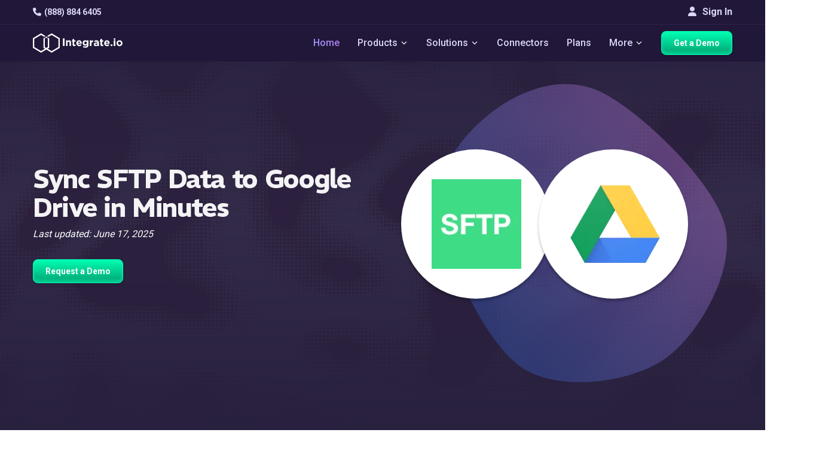

--- FILE ---
content_type: text/html
request_url: https://www.integrate.io/integrations/sftp/google-drive/
body_size: 24305
content:
<!DOCTYPE html>
<html
  lang="
    en
  "
  class="integrateio dark-theme "
>
  <head>
    <meta charset="utf-8" />
<meta http-equiv="X-UA-Compatible" content="IE=edge" />
<meta name="viewport" content="width=device-width, initial-scale=1" />

<title>
  Integrate.io | Integrate SFTP with Google Drive for Automated Data Sync
  
</title>

<meta name="description" content="Explore Integrate, best platform to connect SFTP with Google Drive for seamless data sync. No-code tools, automated workflows, real-time updates, and secure transfers." />
<meta name="author" content="" />
<meta name="copyright" content="2026 © Integrate.io Ltd. All rights reserved." />





  
    <link rel="alternate" hreflang="en" href="https://www.integrate.io/integrations/sftp/google-drive/" />
    <link rel="alternate" hreflang="x-default" href="https://www.integrate.io/integrations/sftp/google-drive/" />
  


<meta property="og:title" content="Integrate SFTP with Google Drive for Automated Data Sync" />
<meta property="og:type" content="website" />
<meta property="og:description" content="Explore Integrate, best platform to connect SFTP with Google Drive for seamless data sync. No-code tools, automated workflows, real-time updates, and secure transfers." />



  <meta
    property="og:image"
    content="https://res.cloudinary.com/hdxhd6yxt/image/upload/f_auto/v1744870418/og-images/new-og-image.png"
  />

<meta property="og:image:width" content="1200" />
<meta property="og:image:height" content="630" />
<meta property="og:url" content="https://www.integrate.io/integrations/sftp/google-drive/" />
<meta property="og:site_name" content="Integrate.io" />

<meta property="twitter:title" content="Integrate SFTP with Google Drive for Automated Data Sync" />
<meta property="twitter:type" content="website" />
<meta property="twitter:description" content="Explore Integrate, best platform to connect SFTP with Google Drive for seamless data sync. No-code tools, automated workflows, real-time updates, and secure transfers." />



  <meta
    property="twitter:image"
    content="https://res.cloudinary.com/hdxhd6yxt/image/upload/f_auto/v1744870418/og-images/new-og-image.png"
  />

<meta property="twitter:image:width" content="1200" />
<meta property="twitter:image:height" content="630" />
<meta property="twitter:url" content="https://www.integrate.io/integrations/sftp/google-drive/" />
<meta property="twitter:site_name" content="Integrate.io" />



<link rel="canonical" href="https://www.integrate.io/integrations/sftp/google-drive/" />


<link rel="preconnect" href="https://fonts.googleapis.com">
<link rel="preconnect" href="https://fonts.gstatic.com" crossorigin>
<link rel="preload" as="font" href="https://db.onlinewebfonts.com/t/3c11d9a02851f2c9e56efa0fab493e56.woff2" type="font/woff2" crossorigin>
<link rel="preload" as="font" href="https://fonts.googleapis.com/css2?family=REM&display=swap" type="font/woff2" crossorigin>
<link rel="preload" as="font" href="https://fonts.googleapis.com/css2?family=REM:wght@600&display=swap" type="font/woff2" crossorigin>
<link rel="preload" as="font" href="https://fonts.googleapis.com/css2?family=Roboto:wght@500&display=swap" type="font/woff2" crossorigin>

<script>
  (function(d) {
    var wf = d.createElement('script'), s = d.scripts[0];
    wf.src = 'https://ajax.googleapis.com/ajax/libs/webfont/1.6.26/webfont.js';
    wf.async = true;
    wf.onload = function() {
      WebFont.load({
        google: {
          families: [
            'Roboto:100,300,400,500,700',
            'REM:400,600,700'
          ]
        },
        timeout: 2000,
        active: function() {
          sessionStorage.setItem('fontsLoaded', true);
        }
      });
    };
    s.parentNode.insertBefore(wf, s);
  })(document);
</script>


<link rel="stylesheet" href="https://cdnjs.cloudflare.com/ajax/libs/font-awesome/6.4.0/css/all.min.css" 
      integrity="sha512-iecdLmaskl7CVkqkXNQ/ZH/XLlvWZOJyj7Yy7tcenmpD1ypASozpmT/E0iPtmFIB46ZmdtAc9eNBvH0H/ZpiBw==" 
      crossorigin="anonymous" referrerpolicy="no-referrer" />


<link
  href="https://www.integrate.io/images/apple-touch-icon-76.09abc9abebf66786bb0c7c785514c74f.png"
  rel="apple-touch-icon"
  sizes="76x76"
  type="image/png"
/>
<link
  href="https://www.integrate.io/images/apple-touch-icon-120.d180af25835e7722b0ddf2850289f80a.png"
  rel="apple-touch-icon"
  sizes="120x120"
  type="image/png"
/>
<link
  href="https://www.integrate.io/images/apple-touch-icon-152.b69d228ad4b13dee475d454b354aa54c.png"
  rel="apple-touch-icon"
  sizes="152x152"
  type="image/png"
/>
<link
  href="https://www.integrate.io/images/apple-touch-icon-180.219457bf4d9e63a31bfbbcb4e373ecf2.png"
  rel="apple-touch-icon"
  sizes="180x180"
  type="image/png"
/>
<link
  href="https://www.integrate.io/images/favicon.d10719395ff20be1cce5563681886992.ico"
  rel="icon"
  type="image/x-icon"
/>
<link
  href="https://www.integrate.io/images/favicon.d10719395ff20be1cce5563681886992.ico"
  rel="shortcut icon"
  type="image/x-icon"
/>
<link
  href="https://www.integrate.io/images/favicon.d93f48e2461f4e3c53615b6939c87a4e.png"
  rel="shortcut icon"
  type="image/png"
/>
<link rel="dns-prefetch" href="https://platform.twitter.com" />
<link rel="dns-prefetch" href="https://ajax.googleapis.com" />
<link rel="dns-prefetch" href="https://res.cloudinary.com" />
<link rel="dns-prefetch" href="https://cdn.buttercms.com" />
<link rel="dns-prefetch" href="https://cdn.segment.com" />
<link rel="dns-prefetch" href="https://connect.facebook.net" />
<link rel="dns-prefetch" href="https://www.google-analytics.com" />
<link rel="dns-prefetch" href="https://www.googletagmanager.com" />
<link rel="dns-prefetch" href="https://cdn.filestackcontent.com" />
<link rel="dns-prefetch" href="https://js.intercomcdn.com" />
<link rel="dns-prefetch" href="https://connect.facebook.net" />
<link rel="dns-prefetch" href="https://s.adroll.com" />
<link rel="dns-prefetch" href="https://www.clickcease.co" />

<script>
  (function (window) {
    var ie = -1;
    if (window.navigator.appName == "Microsoft Internet Explorer") {
      var ua = window.navigator.userAgent;
      var re = new RegExp("MSIE ([0-9]{1,}[\.0-9]{0,})");
      if (re.exec(ua) != null) ie = parseFloat(RegExp.$1);
    }
    if (ie > -1 && ie < 9) {
      var url = window.location.protocol + "//" + window.location.hostname + "/update-browser/";
      window.location = url;
    }
  })(window);
</script>

<script type="application/ld+json">
    {
      "@context": "http://schema.org",
      "@type": "WebPage",
      "name": "Integrate.io",
      "description" : "Integrate.io's data integration, ETL and ELT platform streamlines data processing and saves time. Allow your business to focus on insight instead of preparation.",
      "address": {
        "@type": "PostalAddress",
        "streetAddress": "353 Kearny Street",
        "addressLocality": "San Francisco",
        "addressRegion": "CA",
        "postalCode": "94108",
        "addressCountry": "United States"
      },
    
      "lastUpdated": "2025-06-17",
      "datePublished": "2025-06-17",
    
      "logo": "https://www.integrate.io/assets/favicon-d4e41a8dd08ed5d7d2812706ad70a41448f203038b7bc39d121820dacbc8c7be.png",
      "url": "https://www.integrate.io/",
      "sameAs": ["https:\/\/www.facebook.com\/integrate.io,https:\/\/www.linkedin.com\/company\/integrateio\/mycompany\/,https:\/\/twitter.com\/Integrateio,https:\/\/www.youtube.com\/channel\/UC2ZnX1ePwLx8rM2iXa6tjwQ,"],
      "contactPoint" : [{
        "@type" : "ContactPoint",
        "telephone" : "+1-415-670-9496",
        "email" : "info@integrate.io",
        "contactType" : "customer service"
      }]
    }
</script>



<meta name="viewport" content="width=device-width, initial-scale=1, maximum-scale=5" />






<script>!function () {var reb2b = window.reb2b = window.reb2b || []; if (reb2b.invoked) return;reb2b.invoked = true;reb2b.methods = ["identify", "collect"]; reb2b.factory = function (method) {return function () {var args = Array.prototype.slice.call(arguments); args.unshift(method);reb2b.push(args);return reb2b;};}; for (var i = 0; i < reb2b.methods.length; i++) {var key = reb2b.methods[i];reb2b[key] = reb2b.factory(key);} reb2b.load = function (key) {var script = document.createElement("script");script.type = "text/javascript";script.async = true; script.src = "https://s3-us-west-2.amazonaws.com/b2bjsstore/b/" + key + "/reb2b.js.gz"; var first = document.getElementsByTagName("script")[0]; first.parentNode.insertBefore(script, first);}; reb2b.SNIPPET_VERSION = "1.0.1";reb2b.load("Y46DJ4HDZ961");}();</script>


<meta name="facebook-domain-verification" content="fiy8i0xkggqvihymkypocj39iemi0h" />

<link rel="llms-guidelines" href="https://www.integrate.io/llms.txt" />


<script defer src="https://app.upvert.io/pixel/csfdkNJETv3hFfxRQs0ZgrYFSLI6OtQ"></script>

    
      


  
  
  
  
  <link rel="stylesheet" href="https://www.integrate.io/stylesheets/page-styles/style-integration.f472b907db712f9429daa1208d0b697c2b1c09b937837f4d75f539bcb11da9fb.css" />


    
  </head>

  <body
    style="background-image: url('https://www.integrate.io/images/tittle-background.66ea55a8a964fc637cb6d67276047217.svg');"
  >
    
      
        <svg width="0" height="0"  version="1.1" id="Layer_1" xmlns="http://www.w3.org/2000/svg">
  <symbol xmlns="http://www.w3.org/2000/svg" viewBox="0 0 29 29" xml:space="preserve" id="icon-arrow-down-thin">
    <path fill="none" stroke="#000" stroke-linecap="round" stroke-linejoin="round" stroke-miterlimit="10" stroke-width="2" d="M20.5 11.5l-6 6-6-6"/>
  </symbol>
  <symbol xmlns="http://www.w3.org/2000/svg" viewBox="0 0 29 29" xml:space="preserve" id="icon-arrow-down-thin-white">
    <path fill="none" stroke="#fff" stroke-linecap="round" stroke-linejoin="round" stroke-miterlimit="10" stroke-width="2" d="M20.5 11.5l-6 6-6-6"/>
  </symbol>
</svg>




<div class="main-nav-container navbar-fixed-top">
  <div class="navbar-top">
    <div class="container">
      <div class="navbar-top-left">
        <a
        class="navbar-item lighter"
        href="tel:+1 888-884-6405"
        data-track-event="click"
        data-category="Navigation"
        data-action="Phone"
        data-label="Phone - Top Nav"
        ><i class="fa fa-phone"></i>(888) 884 6405</a
      >
      </div>
      <div class="navbar-top-right">
      
        <a href="https://dashboard.integrate.io/auth/login" class="btn signin-button" type="button"><i class="fa fa-user"></i> Sign In</a>
      </div>
  </div>
  </div>
  <nav class="navbar container">
    <button
      aria-label="mobile navigation button"
      type="button"
      class="mobile-icon"
      onclick="openMobileNavigation()"
      id="mobile-icon"
    >
      <span></span>
    </button>

    <img
      src="https://www.integrate.io/images/logo-white.1f703316cafb6585b7b152f2d5efc28a.svg"
      alt="Integrate.io"
      class="mobile-logo"
      width="300"
      height="40"
    />
    <ul  class="nav-container">
      <li class="navbar-item-container">
        <a
          class="navbar-brand"
          data-track-event="click"
          data-category="Navigation"
          data-action="Home"
          data-label="Logo - Top Nav"
          href="https://www.integrate.io/"
        >
          <img
            class="logo"
            alt="Integrate.io"
            width="192"
            height="70"
            src="https://www.integrate.io/images/logo-white.1f703316cafb6585b7b152f2d5efc28a.svg"
          />
        </a>
      </li>
     
    </ul>
    <ul id="nav-container" class="nav-container">
      <li class="navbar-item-container">
        <a
          class="navbar-item highlighted"
          href="https://www.integrate.io/"
          data-track-event="click"
          data-category="Navigation"
          data-action="Home"
          data-label="Home - Top Nav"
          >Home</a
        >
      </li>
      
      
      <li class="navbar-item-container">
        <span class="navbar-item" class="navbar-item"
        >Products
          <svg class="icon icon-dropdown dark">
            <use xlink:href="#icon-arrow-down-thin-white"></use>
          </svg>

          <svg class="icon icon-dropdown white">
            <use xlink:href="#icon-arrow-down-thin-white"></use>
          </svg>
        </span>
        <div class="dropdown-content center">
          <div class="dropdown-container wider products-dropdown">
            <a href="https://www.integrate.io/solutions/salesforce-team/" class="dropdown-list in-row link">
              <div class="dropdown-list-icons">
                <i class="fa fa-file"></i>
                <i class="fa fa-arrow-right"></i>
                <svg xmlns="http://www.w3.org/2000/svg" width="22" height="15" viewBox="0 0 22 15" fill="none" class="icon-products-menu salesforce">
                  <path d="M9.75 6.6875H8.9375C8.96875 6.53125 9.03125 6.25 9.375 6.25C9.5625 6.25 9.75 6.375 9.75 6.6875ZM14.0312 6.25C14.0625 6.25 14.4688 6.1875 14.4688 6.875C14.4688 7.09375 14.4375 7.5 14.0312 7.5C14.0312 7.5 13.5938 7.5625 13.5938 6.875C13.5938 6.1875 14.0312 6.25 14.0312 6.25ZM6.4375 7C6.5625 6.875 6.90625 6.90625 7.09375 6.9375V7.46875C6.90625 7.5 6.59375 7.5625 6.4375 7.4375C6.40625 7.40625 6.34375 7.375 6.34375 7.21875C6.34375 7.125 6.375 7.0625 6.4375 7ZM22 6.25C22 9 19.5 11.0938 16.8125 10.5312C16.25 11.5625 14.5938 12.75 12.6875 11.8438C11.4062 14.8438 7.125 14.7188 6 11.6562C2.25 12.4062 0.40625 7.34375 3.65625 5.4375C2.5625 2.96875 4.375 0 7.21875 0C8.46875 0.03125 9.59375 0.625 10.3125 1.53125C10.9375 0.875 11.8438 0.4375 12.8438 0.4375C14.1562 0.4375 15.3125 1.1875 15.9375 2.28125C18.8438 1 22 3.15625 22 6.25ZM5.75 7.25C5.75 6.90625 5.375 6.78125 5.1875 6.71875C5.03125 6.65625 4.78125 6.625 4.78125 6.4375C4.78125 6.15625 5.3125 6.25 5.5625 6.375C5.5625 6.375 5.59375 6.40625 5.59375 6.375C5.625 6.34375 5.6875 6.15625 5.6875 6.125C5.6875 6.09375 5.6875 6.09375 5.65625 6.09375C5.28125 5.84375 4.40625 5.8125 4.40625 6.5C4.40625 6.875 4.75 6.96875 4.96875 7.03125C5.09375 7.0625 5.375 7.125 5.375 7.28125C5.375 7.40625 5.25 7.53125 5.09375 7.53125C4.84375 7.53125 4.65625 7.4375 4.5 7.3125C4.46875 7.3125 4.4375 7.28125 4.4375 7.34375L4.375 7.5625C4.34375 7.59375 4.375 7.625 4.375 7.625C4.40625 7.65625 4.6875 7.8125 5.09375 7.8125C5.5 7.8125 5.75 7.59375 5.75 7.25ZM6.75 5.9375C6.4375 5.9375 6.15625 6.03125 6.09375 6.09375C6.0625 6.09375 6.0625 6.09375 6.0625 6.125L6.15625 6.34375C6.15625 6.375 6.15625 6.375 6.1875 6.375C6.21875 6.375 6.40625 6.25 6.71875 6.25C6.84375 6.25 6.9375 6.28125 7 6.3125C7.125 6.40625 7.09375 6.59375 7.09375 6.65625C6.9375 6.65625 6.5 6.5625 6.1875 6.78125C6.03125 6.875 5.9375 7.03125 5.9375 7.21875C5.9375 7.21875 5.9375 7.21875 5.96875 7.21875C5.96875 7.40625 6 7.5625 6.15625 7.6875C6.53125 7.9375 7.28125 7.75 7.34375 7.71875C7.40625 7.71875 7.46875 7.6875 7.46875 7.65625V6.59375C7.46875 6.46875 7.46875 5.9375 6.75 5.9375ZM8.21875 5.28125C8.21875 5.25 8.1875 5.25 8.15625 5.25H7.875C7.84375 5.25 7.84375 5.25 7.84375 5.25C7.84375 5.25 7.8125 5.25 7.8125 5.28125V7.75L7.84375 7.78125C7.84375 7.78125 7.84375 7.78125 7.875 7.78125H8.15625C8.1875 7.78125 8.21875 7.75 8.21875 7.75V5.28125ZM9.9375 6.1875C9.875 6.09375 9.71875 5.9375 9.40625 5.9375C9.28125 5.9375 8.9375 5.9375 8.75 6.21875C8.5625 6.46875 8.53125 6.78125 8.53125 6.875C8.53125 7 8.53125 7.34375 8.75 7.5625C8.84375 7.65625 9.03125 7.8125 9.46875 7.8125C9.8125 7.8125 10 7.75 10.0625 7.6875C10.0625 7.6875 10.0625 7.65625 10.0625 7.625L10 7.40625C9.96875 7.40625 9.96875 7.40625 9.96875 7.40625C9.9375 7.40625 9.9375 7.40625 9.9375 7.40625C9.875 7.4375 9.75 7.5 9.46875 7.5C8.9375 7.5 8.9375 7.03125 8.9375 6.96875H10.0938C10.125 6.96875 10.125 6.9375 10.125 6.9375C10.125 6.9375 10.1875 6.46875 9.9375 6.1875ZM11.0938 7.8125C11.5 7.8125 11.75 7.59375 11.75 7.25C11.75 6.875 11.4062 6.78125 11.1875 6.71875C11.0625 6.65625 10.7812 6.625 10.7812 6.4375C10.7812 6.3125 10.875 6.25 11.0625 6.25C11.25 6.25 11.4062 6.28125 11.5625 6.375C11.7188 6.46875 11.5938 6.40625 11.625 6.375C11.625 6.34375 11.6875 6.15625 11.6875 6.125H11.7188C11.7188 6.09375 11.6875 6.09375 11.6875 6.09375C11.4375 5.9375 11.1562 5.9375 11.0625 5.9375C10.6875 5.9375 10.4062 6.15625 10.4062 6.5C10.4062 6.875 10.7812 6.96875 10.9688 7.03125C11.1562 7.09375 11.375 7.125 11.375 7.28125C11.375 7.40625 11.2812 7.5 11.0938 7.5C10.875 7.5 10.6562 7.4375 10.5 7.3125C10.5 7.3125 10.5 7.3125 10.4688 7.3125C10.4688 7.3125 10.4375 7.3125 10.4375 7.34375L10.375 7.5625C10.3438 7.59375 10.375 7.625 10.375 7.625C10.4375 7.65625 10.7188 7.8125 11.0938 7.8125ZM13.1562 6C13.1562 6 13.125 5.96875 13.0938 5.96875H12.75C12.75 5.96875 12.7812 5.6875 12.875 5.59375C13 5.46875 13.25 5.53125 13.25 5.53125C13.2812 5.5625 13.3125 5.53125 13.3125 5.53125L13.4062 5.28125C13.4062 5.25 13.4062 5.25 13.375 5.25C13.2188 5.1875 12.8438 5.15625 12.625 5.375C12.4375 5.53125 12.4062 5.8125 12.375 5.96875H12.0938L12.0625 6L12.0312 6.25C12.0312 6.28125 12.0312 6.28125 12.0625 6.28125H12.3125C12.0625 7.78125 12.0312 7.875 12 8.03125C11.9688 8.15625 11.9062 8.25 11.8125 8.28125C11.8125 8.28125 11.6875 8.3125 11.5 8.25C11.5 8.25 11.4688 8.25 11.4688 8.28125C11.4688 8.3125 11.375 8.5 11.375 8.53125C11.375 8.53125 11.375 8.5625 11.4062 8.5625C11.5625 8.625 11.8125 8.625 11.9375 8.5625C12.1562 8.5 12.25 8.3125 12.3125 8.15625C12.4062 7.90625 12.4062 7.84375 12.6875 6.28125H13.0625C13.0938 6.28125 13.0938 6.28125 13.0938 6.25L13.1562 6ZM14.8125 6.5C14.7812 6.46875 14.6562 5.9375 14.0312 5.9375C13.5625 5.9375 13.3125 6.25 13.25 6.5C13.2188 6.59375 13.125 6.9375 13.25 7.25C13.25 7.25 13.375 7.8125 14.0312 7.8125C14.5 7.8125 14.75 7.53125 14.8125 7.25C14.9062 6.9375 14.8438 6.59375 14.8125 6.5ZM16.2188 6C16.0625 5.9375 15.7188 5.9375 15.5312 6.15625V6.03125C15.5312 6 15.5312 6 15.5 6H15.2188C15.1875 6 15.1875 6 15.1875 6.03125V7.75C15.1875 7.78125 15.1875 7.78125 15.2188 7.78125H15.5C15.5312 7.78125 15.5625 7.78125 15.5625 7.75V6.875C15.5625 6.78125 15.5625 6.53125 15.6875 6.40625C15.8438 6.25 16.0625 6.3125 16.0938 6.3125C16.125 6.3125 16.1562 6.3125 16.1562 6.28125C16.1875 6.21875 16.2188 6.125 16.25 6.03125C16.25 6 16.25 6 16.2188 6ZM17.6875 7.6875L17.625 7.46875C17.625 7.40625 17.5938 7.4375 17.5938 7.4375C17.4375 7.5 17.2812 7.5 17.2188 7.5C17.0938 7.5 16.6875 7.46875 16.6875 6.875C16.6875 6.6875 16.75 6.25 17.2188 6.25C17.2188 6.25 17.2188 6.25 17.25 6.25C17.3438 6.25 17.4688 6.28125 17.5625 6.3125C17.6875 6.34375 17.5938 6.3125 17.5938 6.28125C17.625 6.21875 17.6562 6.15625 17.6875 6.0625C17.6875 6.03125 17.6562 6.03125 17.6562 6.03125C17.3125 5.90625 16.9688 5.9375 16.7812 6.03125C16.75 6.03125 16.2812 6.21875 16.2812 6.875C16.2812 6.96875 16.2812 7.8125 17.1875 7.8125C17.375 7.8125 17.5312 7.78125 17.6875 7.71875C17.6875 7.71875 17.6875 7.71875 17.6875 7.6875ZM19.375 6.4375C19.3438 6.34375 19.2188 5.9375 18.6875 5.9375C18.1875 5.9375 17.9375 6.25 17.875 6.53125C17.8438 6.625 17.8125 6.75 17.8125 6.875C17.8125 7.6875 18.4062 7.8125 18.75 7.8125C19.0938 7.8125 19.2812 7.75 19.3438 7.6875C19.3438 7.6875 19.375 7.65625 19.3438 7.625L19.2812 7.40625H19.25H19.2188C19.1562 7.4375 19.0312 7.5 18.75 7.5C18.2188 7.5 18.2188 7.03125 18.2188 6.96875H19.375C19.4062 6.96875 19.4062 6.9375 19.4062 6.9375C19.4062 6.9375 19.4375 6.71875 19.375 6.4375ZM18.6562 6.25C18.8125 6.25 19.0312 6.3125 19.0625 6.6875H18.2188C18.25 6.53125 18.3125 6.25 18.6562 6.25Z" fill="white"/>
                  </svg>
              </div>

              <div class="dropdown-list-title">
                Salesforce Sync
              </div>

              <div class="dropdown-list-description">
                Transform and load enriched data into Salesforce. Easier than MuleSoft, more powerful than Data Loader.
              </div>

              <div  class="dropdown-list-link">
                Learn More
                <i class="fa fa-angle-double-right"></i>
              </div>
            </a>
            <a href="https://www.integrate.io/product/etl/" class="dropdown-list in-row link">
              <div class="dropdown-list-icons">
                <i class="fa fa-code-branch"></i>
                <i class="fa fa-arrow-right"></i>
                <svg xmlns="http://www.w3.org/2000/svg" width="19" height="18" viewBox="0 0 19 18" fill="none" class="icon-products-menu">
                  <path d="M3.14372 13.4595L6.87166 11.3059C7.39538 11.0043 8.06511 11.1837 8.36823 11.7074C8.48568 11.9137 8.5317 12.1407 8.50948 12.3612V16.5701C8.50948 17.1715 8.02067 17.6604 7.4176 17.6604C6.81612 17.6604 6.32731 17.1715 6.32731 16.5701V14.1498L4.23878 15.356C3.71506 15.6591 3.04374 15.4782 2.7422 14.9545C2.43908 14.4307 2.61841 13.761 3.14372 13.4595Z" fill="white"/>
                  <path d="M12.4152 8.84448C12.4089 8.45566 12.6136 8.09381 12.9501 7.89861L16.678 5.74659C16.8399 5.65296 17.0256 5.60376 17.2113 5.60376C17.5937 5.60376 17.9492 5.80849 18.1397 6.13859C18.4349 6.64961 18.2587 7.30506 17.7477 7.60025L15.5988 8.83972L17.7477 10.0808C17.9952 10.2236 18.173 10.4537 18.246 10.7299C18.3206 11.006 18.2825 11.2949 18.1397 11.5424C17.9492 11.8725 17.5937 12.0773 17.2128 12.0773C17.0256 12.0773 16.8399 12.0281 16.678 11.9344L12.9501 9.78242C12.6168 9.5888 12.4121 9.23013 12.4152 8.84448Z" fill="white"/>
                  <path d="M15.8321 4.22151L12.1041 6.37352C11.6693 6.62586 11.1329 6.54334 10.7901 6.20847C10.5726 6.00851 10.4377 5.72284 10.4377 5.40544V1.09188C10.4377 0.488806 10.9265 0 11.528 0C12.1311 0 12.6199 0.488806 12.6199 1.09188V3.54702L14.737 2.325C15.2607 2.02188 15.9305 2.20121 16.2336 2.72494C16.5367 3.24866 16.3558 3.91838 15.8321 4.22151Z" fill="white"/>
                  <path d="M7.44953 9.01927C7.44953 9.1018 7.49714 9.21606 7.55586 9.27637L9.03338 10.7539C9.0921 10.8126 9.20796 10.8602 9.29048 10.8602H9.66661C9.74914 10.8602 9.86499 10.8126 9.92371 10.7539L11.4028 9.27637C11.4615 9.21606 11.5092 9.1018 11.5092 9.01927V8.64314C11.5092 8.55903 11.4615 8.44476 11.4028 8.38604L9.92371 6.90693C9.86499 6.84821 9.74914 6.8006 9.66661 6.8006H9.29048C9.20796 6.8006 9.0921 6.84821 9.03338 6.90693L7.55586 8.38604C7.49714 8.44476 7.44953 8.55903 7.44953 8.64314V9.01927ZM8.76835 8.83835V8.82248C8.76835 8.76217 8.80326 8.67806 8.84611 8.63362L9.28255 8.19877C9.3254 8.15434 9.40951 8.11942 9.47141 8.11942H9.48728C9.54758 8.11942 9.6317 8.15434 9.67613 8.19877L10.111 8.63362C10.1538 8.67647 10.1887 8.76058 10.1887 8.82248V8.83835C10.1887 8.90024 10.1538 8.98436 10.111 9.02721L9.67613 9.46364C9.6317 9.50649 9.54758 9.5414 9.48728 9.5414H9.47141C9.40951 9.5414 9.3254 9.50649 9.28255 9.46364L8.84611 9.02721C8.80326 8.98436 8.76835 8.90024 8.76835 8.83835Z" fill="white"/>
                  <path d="M6.87173 6.37352L3.14379 4.22151C2.62007 3.91997 2.43915 3.24866 2.74227 2.72494C3.0454 2.20121 3.71512 2.02188 4.23884 2.325L6.32738 3.53115V1.09188C6.32738 0.488806 6.81619 0 7.41767 0C8.02074 0 8.50955 0.488806 8.50955 1.09188V5.31973C8.53018 5.53874 8.48733 5.76728 8.3683 5.97359C8.06518 6.49731 7.39545 6.67665 6.87173 6.37352Z" fill="white"/>
                  <path d="M11.3566 11.1789C11.6042 11.1313 11.8692 11.1709 12.1041 11.3058L15.8321 13.4594C16.3558 13.761 16.5367 14.4307 16.2336 14.9544C15.9305 15.4797 15.2607 15.6591 14.737 15.3559L12.6199 14.1339V16.57C12.6199 17.1715 12.1311 17.6603 11.528 17.6603C10.9265 17.6603 10.4377 17.1715 10.4377 16.57V12.2565C10.4377 11.7121 10.8361 11.2614 11.3566 11.1789Z" fill="white"/>
                  <path d="M0.813994 6.12592C1.11553 5.60062 1.78685 5.42128 2.31057 5.7244L6.03851 7.87642C6.39559 8.08274 6.59238 8.46045 6.58603 8.84451C6.58921 9.22699 6.39241 9.59994 6.03851 9.80308L2.31057 11.9567C1.78685 12.2582 1.11712 12.0789 0.813994 11.5552C0.51087 11.0314 0.691793 10.3617 1.21551 10.0586L3.32627 8.83975L1.21551 7.62091C0.690207 7.31937 0.51087 6.64965 0.813994 6.12592Z" fill="white"/>
                  </svg>
              </div>

              <div class="dropdown-list-title">
                Transform &amp; Sync
              </div>

              <div class="dropdown-list-description">
                Build low-code pipelines to load and transform data from any source. Accelerate your path to analytics-ready data.
              </div>

              <div class="dropdown-list-link">
                Learn More
                <i class="fa fa-angle-double-right"></i>
              </div>
            </a>
            <a href="https://www.integrate.io/product/cdc/" class="dropdown-list in-row link">
              <div class="dropdown-list-icons">
                <i class="fa fa-database"></i>
                <i class="fa fa-arrow-right"></i>
                <svg xmlns="http://www.w3.org/2000/svg" width="16" height="18" viewBox="0 0 16 18" fill="none" class="icon-products-menu">
                  <path d="M8.44995 13.3282L14.75 14.8674V2.75861L8.44995 4.29782V13.3282Z" fill="#969696"/>
                  <path d="M14.7499 2.75861L15.9499 3.37429V14.2517L14.7499 14.8674V2.75861ZM8.4499 13.3282L2.1499 14.8674V2.75861L8.4499 4.29782V13.3282Z" fill="white"/>
                  <path d="M2.14995 2.75861L0.949951 3.37429V14.2517L2.14995 14.8674V2.75861Z" fill="#969696"/>
                  <path d="M10.0503 17.3302L12.4503 16.0988V1.56157L10.0503 0.3302L9.31653 8.40275L10.0503 17.3302Z" fill="white"/>
                  <path d="M6.84959 17.3302L4.44958 16.0988V1.56157L6.84959 0.3302L7.58333 8.40275L6.84959 17.3302Z" fill="#969696"/>
                  <path d="M6.84961 0.3302H10.0827V17.2959H6.84961V0.3302Z" fill="#D0D0D0"/>
                  </svg>
              </div>

              <div class="dropdown-list-title">
                Database Replication
              </div>

              <div class="dropdown-list-description">
                Effortlessly replicate to your data warehouse with sub 60-second latency. Power real-time dashboards & AI/ML initiatives.
              </div>

              <div class="dropdown-list-link">
                Learn More
                <i class="fa fa-angle-double-right"></i>
              </div>
            </a>
            <a href="https://www.integrate.io/solutions/file-data-preparation/" class="dropdown-list in-row link">
              <div class="dropdown-list-icons">
                <i class="fa fa-file-text"></i>
                <i class="fa fa-arrow-right"></i>
                <i class="fa fa-file-import"></i>
              </div>

              <div class="dropdown-list-title">
                File Prep &amp; Delivery
              </div>

              <div class="dropdown-list-description">
                Automate the chaos of file-based workflows. From SFTP & Excel to clean, transformed outputs.
              </div>

              <div class="dropdown-list-link">
                Learn More
                <i class="fa fa-angle-double-right"></i>
              </div>
            </a>
          </div>
        </div>
      </li>
      
      
      <li class="navbar-item-container">
        <span class="navbar-item" class="navbar-item"
        >Solutions
          <svg class="icon icon-dropdown dark">
            <use xlink:href="#icon-arrow-down-thin-white"></use>
          </svg>

          <svg class="icon icon-dropdown white">
            <use xlink:href="#icon-arrow-down-thin-white"></use>
          </svg>
        </span>
        <div class="dropdown-content center">
          <div class="dropdown-container wider">
            <a href="https://www.integrate.io/solutions/superpowers/" class="dropdown-list in-row link">
              <div class="dropdown-list-title">
                Our Superpowers
              </div>

              <div class="dropdown-list-description">
                It’s time consuming trying to understand what each platform’s strengths are. <br> <br>Here are ours on a plate.
              </div>

              <div  class="dropdown-list-link">
                Learn More
                <i class="fa fa-angle-right"></i>
              </div>
            </a>
            <div class="dropdown-list in-row">
              <a href="/solutions/?id=initiative" class="dropdown-list-title">
                Initiative
              </a>

              <div class="">
              <a
                      href="https://www.integrate.io/solutions/salesforce-team/"
                      data-track-event="click"
                      data-category="Navigation"
                      data-action="Solutions"
                      data-label="Salesforce Team - Top Nav"
                      class="list-item"
              >
                <div class="list-item-link"><i class="fa fa-cloud"></i>Loading Data to Salesforce</div>
              </a>
              <a
                      href="https://www.integrate.io/solutions/sftp/"
                      data-track-event="click"
                      data-category="Navigation"
                      data-action="Solutions"
                      data-label="SFTP - Top Nav"
                      class="list-item"
              >
                <div class="list-item-link"><i class="fa fa-database"></i>B2B Data Sharing</div>
              </a>
              <a
                      href="https://www.integrate.io/solutions/file-data-preparation/"
                      
                      data-track-event="click"
                      data-category="Navigation"
                      data-action="Solutions"
                      data-label="File Data Preparation - Top Nav"
                      class="list-item"
              >
                <div class="list-item-link"><i class="fa fa-table"></i>File Data Preparation</div>
              </a>
              <a
                      href="https://www.integrate.io/product/cdc/"
                      data-track-event="click"
                      data-category="Navigation"
                      data-action="Solutions"
                      data-label="CDC - Top Nav"
                      class="list-item"
              >
                <div class="list-item-link"><i class="fa fa-border-none"></i>Power Data Products</div>
              </a>
              </div>

              <a href="/solutions/?id=initiative" class="dropdown-list-link">
                See All Initiatives
                <i class="fa fa-angle-right"></i>
              </a>
            </div>
            <div class="dropdown-list in-row">
              <a href="/solutions/?id=industry" class="dropdown-list-title">
                Industry
              </a>

              <div class="">
                <a
                      href="https://www.integrate.io/solutions/employee-benefits/"
                      data-track-event="click"
                      data-category="Navigation"
                      data-action="Solutions"
                      data-label="Employee Benefits - Top Nav"
                      class="list-item"
              >
                <div class="list-item-link"><i class="fa fa-users"></i>Employee Benefits</div>
              </a>

              <a
                      href="https://www.integrate.io/solutions/manufacturing/"
                      data-track-event="click"
                      data-category="Navigation"
                      data-action="Solutions"
                      data-label="Manufacturing - Top Nav"
                      class="list-item"
              >
                <div class="list-item-link"><i class="fa fa-cogs"></i>Manufacturing</div>
              </a>

              <a
                      href="https://www.integrate.io/solutions/healthcare/"
                      data-track-event="click"
                      data-category="Navigation"
                      data-action="Solutions"
                      data-label="Healthcare - Top Nav"
                      class="list-item"
              >
                <div class="list-item-link"><i class="fa fa-medkit"></i>Healthcare</div>
              </a>

              <a
                      href="https://www.integrate.io/solutions/financial-services/"
                      data-track-event="click"
                      data-category="Navigation"
                      data-action="Solutions"
                      data-label="Financial Services - Top Nav"
                      class="list-item"
              >
                <div class="list-item-link"><i class="fa fa-dollar-sign"></i>Financial Services</div>
              </a>
              </div>

              <a href="/solutions/?id=industry" class="dropdown-list-link">
                See All Industries
                <i class="fa fa-angle-right"></i>
              </a>
            </div>
            <a href="https://www.integrate.io/solutions/ai/" class="dropdown-list in-row link">

              <div class="dropdown-list-title">
                Integrate.io AI
              </div>

              <div class="dropdown-list-description">
                Bring AI to every step of your data process: prepare your data, apply models at scale, access GPU power instantly, and create pipelines with simple prompts.
              </div>

              <div class="dropdown-list-link">
                Learn More
                <i class="fa fa-angle-right"></i>
              </div>
            </a>
          </div>
        </div>
      </li>
      
      <li class="navbar-item-container">
        <a
          class="navbar-item"
          
          href="https://www.integrate.io/integrations/"
          data-track-event="click"
          data-category="Navigation"
          data-action="Connectors"
          data-label="Connectors - Top Nav"
          >Connectors</a
        >
      </li>
      <li class="navbar-item-container">
        <a
          class="navbar-item"
          
          href="https://www.integrate.io/pricing/"
          data-track-event="click"
          data-category="Navigation"
          data-action="Pricing"
          data-label="Pricing - Top Nav"
          >Plans</a
        >
      </li>
      <li class="navbar-item-container">
        <span class="navbar-item"
          >More
          <svg class="icon icon-dropdown dark">
            <use xlink:href="#icon-arrow-down-thin-white"></use>
          </svg>

          <svg class="icon icon-dropdown white">
            <use xlink:href="#icon-arrow-down-thin-white"></use>
          </svg>
        </span>
        <div class="dropdown-content">
          <div class="dropdown-container">
            <div class="dropdown-list">
              <a
                class="list-item with-padding"
                href="https://www.integrate.io/blog/"
                data-track-event="click"
                data-category="Navigation"
                data-action="Resources"
                data-label="Resources Blog - Top Nav"
              >
                <div class="list-item-link"><i class="fa fa-pen"></i>Blog</div>
              </a>
              <a
                class="list-item with-padding"
                
                href="https://www.integrate.io/compare/"
                data-track-event="click"
                data-category="Navigation"
                data-action="Resources"
                data-label="Resources Compare - Top Nav"
              >
                <div class="list-item-link"><i class="fa fa-arrows-h"></i>Compare Us</div>
              </a>
              <a
                class="list-item with-padding"
                href="https://www.integrate.io/support/"
                data-track-event="click"
                data-category="Navigation"
                data-action="Resources"
                data-label="Resources Support - Top Nav"
              >
                <div class="list-item-link"><i class="fa fa-headset"></i>Support &amp; Resources</div>
              </a>
              <a
                class="list-item with-padding"
                href="https://www.integrate.io/security/"
                data-track-event="click"
                data-category="Navigation"
                data-action="Resources"
                data-label="Resources security - Top Nav"
              >
                <div class="list-item-link"><i class="fa fa-shield"></i>Security</div>
              </a>
              <a
                class="list-item with-padding"
                
                href="https://www.integrate.io/customers/"
                data-track-event="click"
                data-category="Navigation"
                data-action="Resources"
                data-label="Resources Customers - Top Nav"
              >
                <div class="list-item-link"><i class="fa fa-book"></i>Case Studies</div>
              </a>
              <a
                class="list-item with-padding"
                
                href="https://www.integrate.io/books-and-guides/"
                data-track-event="click"
                data-category="Navigation"
                data-action="Resources"
                data-label="Resources Whitepapers - Top Nav"
              >
                <div class="list-item-link"><i class="fa fa-file"></i>White Papers</div>
              </a>
              <a
                class="list-item with-padding"
                
                href="/webinars/"
                
                
                data-track-event="click"
                data-category="Navigation"
                data-action="Resources"
                data-label="Resources Webinars - Top Nav"
              >
                <div class="list-item-link"><i class="fa fa-video"></i>Webinars</div>
              </a>
              <a
                class="list-item with-padding"
                href="/support/#documentation"
                
                
                data-track-event="click"
                data-category="Navigation"
                data-action="Resources"
                data-label="Resources Documentation - Top Nav"
              >
                <div class="list-item-link"><i class="fa fa-code"></i>Documentation</div>
              </a>
              <a
                class="list-item with-padding"
                
                href="https://www.integrate.io/about/"
                data-track-event="click"
                data-category="Navigation"
                data-action="Resources"
                data-label="Resources Books and Guides - Top Nav"
              >
                <div class="list-item-link"><i class="fa fa-building"></i>About</div>
              </a>
            </div>
          </div>
        </div>
      </li>

      <li class="navbar-item-container contact-item">
        <span class="navbar-item"
          >Contact
          <svg class="icon icon-dropdown dark">
            <use xlink:href="#icon-arrow-down-thin-white"></use>
          </svg>

          <svg class="icon icon-dropdown white">
            <use xlink:href="#icon-arrow-down-thin-white"></use>
          </svg>
        </span>
        <div class="dropdown-content">
          <div class="dropdown-container">
            <div class="dropdown-list">
              <a
              class="navbar-item lighter"
              href="tel:+1 888-884-6405"
              data-track-event="click"
              data-category="Navigation"
              data-action="Phone"
              data-label="Phone - Top Nav"
              ><i class="fa fa-phone"></i>(888) 884 6405</a
            >
              </div>
            </div>
        </div>
      </li>

      <li class="navbar-item-container navbar-item-container-button">
        <div class="hs-web-interactive-inline" style="" data-hubspot-wrapper-cta-id="195702901924"> 
          <a href="https://cta-service-cms2.hubspot.com/web-interactives/public/v1/track/click?encryptedPayload=AVxigLKsAG1tLawu4sZUWP7rUq39TAeXDq8OWlaFnlzUy1k19d5L05N5N3374RVNgXIlfqY1M9QF6pBSoigQRzYTtwUvQopXB2G%2FL110SEV%2FTpdRVERnVsudzgqJZxmpVkG6WeVhIQVIC1%2BCJbFxuZuyZZhvZGLnxCw5VNxTLD7%2FjzO7&amp;portalId=21536301" class="hs-inline-web-interactive-195702901924 btn btn-primary get-started-button  " data-hubspot-cta-id="195702901924"> Get a Demo </a> 
         </div>
        
      </li>
    </ul>
  </nav>
</div>



      
    


    <div id="main" role="main" class="">
      

  
  
  
  
  
  
  
    
  
  
    
      
      
        
      
    
  
  
    
  

  
  
  
  
  
  
  
  
  
  

  
  

  <div class="new-homepage dark">
    <header
      class="title-container integration-title-container integration-pair-container "
    >
      <div class="container">
        <div class="text-container">
          
          <h1 class="title" style="font-size: 43px">
            Sync SFTP Data to Google Drive in Minutes
          </h1>
          <div class="last-updated">Last updated: June 17, 2025</div>
          <h3></h3>
          <div class="signup-form product first-one">
            <a
              href="https://www.integrate.io/demo/"
              class="btn btn-info integrateio-btn"
              data-track-event="cta_click"
              data-category="CTA Integration Pair"
              data-action="Book Demo Click"
              data-label="SFTP to Google Drive 1"
              >Request a Demo</a
            >
          </div>
        </div>

        
          <img
            src="https://www.integrate.io/images/hero_image_integration_background.cf0d610dce86433bd109b685a4188ca7.svg"
            class="hero-image hide-mobile background hide-light"
            alt="Ensure Data Quality"
          />

          <div class="integration-image-container pair-integration-image-container">
            <div class="circle-background-1"></div>
            <div class="circle-background-2"></div>
            <img
              alt="SFTP"
              class="integration-image-integration source-integration"
              src="https://res.cloudinary.com/hdxhd6yxt/image/upload/f_auto/c_pad,h_150,w_150/f_auto/v1523347312/integrations/sftp.png"
            />
            <div class="integration-image-plus hide-mobile">+</div>
            <img
              alt="Google Drive"
              class="integration-image-integration destination-integration"
              src="https://res.cloudinary.com/hdxhd6yxt/image/upload/f_auto/c_pad,h_150,w_150/f_auto/v1523347309/integrations/google-drive.png"
            />
          </div>
        
      </div>
    </header>

    <div class="integration-skip-to-content link" onclick="scrollToTargetAdjusted('main-content')">Skip to main content</div>

    <div class="container-fluid new-home-customers">
    <ul class="customers-strip">
          <li class="customer-logo-wrapper">
              <img src="https://www.integrate.io/images/customer_logos/icon-philips.2537ef3984d950c187a6e1c0474713d5.svg" loading="eager" alt="philips logo" class="customer-logo philips" />
              <div class="since-date">
                Customer Since: <br> May, 2023
              </div>
          </li>
          <li class="customer-logo-wrapper">
              <img src="https://www.integrate.io/images/customer_logos/icon-cat.a44443b379b16089f5e36caf0ab0293f.svg" loading="eager" alt="caterpillar logo" class="customer-logo" />
              <div class="since-date">
                Customer Since: <br> July, 2018
              </div>
          </li>
          <li class="customer-logo-wrapper">
            <a class="case-study-link" href="https://www.integrate.io/customers/unlocking-efficiency-how-dpd-uk-automated-salesforce-data-integration/">Case Study <i class="fa fa-arrow-right"></i></a>
              <img src="https://www.integrate.io/images/customer_logos/icon-dpd.48344032b898100024bf7b0befd39eb8.svg" loading="eager" alt="dpd logo" class="customer-logo"  />
              <div class="since-date">
                Customer Since: <br> August, 2019
              </div>
          </li>
          <li class="customer-logo-wrapper">
              <img src="https://www.integrate.io/images/customer_logos/icon-7-11.093eb9615d84e35d6b4e8dadc2147045.svg" loading="eager" alt="7-11 logo" class="customer-logo"   />
              <div class="since-date">
                Customer Since: <br> November, 2017
              </div>
          </li>
          <li class="customer-logo-wrapper">
              <img src="https://www.integrate.io/images/customer_logos/icon-samsung.22bd0b493a86fec0ba03a2e4df046077.svg" loading="eager" alt="samsung logo" class="customer-logo" />
              <div class="since-date">
                Customer Since: <br> December, 2021
              </div>
          </li>

          <li class="customer-logo-wrapper">
            <a class="case-study-link" href="https://www.integrate.io/customers/closing-the-gap-how-the-boston-red-sox-moved-data-8x-faster-and-increased-conversions-by-15/">Case Study <i class="fa fa-arrow-right"></i></a>
            <picture>
              <source
                srcset="
                  https://www.integrate.io/images/customer_logos/icon-boston-red-sox.8e022da7375e701a356acfda43960e4e.webp
                "
                type="image/webp"
              />
              <img
                src="https://www.integrate.io/images/customer_logos/icon-boston-red-sox.b74c524403897d1b2f3163ef23f480d7.png"
                loading="eager" alt="boston red sox logo" class="customer-logo boston-red-sox"
              />
            </picture>
              <div class="since-date">
                Customer Since: <br> January, 2025
              </div>
          </li>
          
          <li class="customer-logo-wrapper">
            <img src="https://www.integrate.io/images/customer_logos/icon-accenture.a2b4a0e894e7e57fd27d5c1e331b5518.svg" loading="eager" alt="accenture logo" class="customer-logo" />
            <div class="since-date">
                Customer Since: <br> September, 2017
              </div>
          </li>
            
          <li class="customer-logo-wrapper">
            <img src="https://www.integrate.io/images/customer_logos/icon-mcgraw.fcde1e98f6e3dccd8c2349a87a1df95a.svg" loading="eager" alt="mcgraw hill logo" class="customer-logo" />
            <div class="since-date">
                Customer Since: <br> March, 2022
              </div>
          </li>
    </ul>
</div>

    <section class="integration-table-of-contents-section">
      <div class="container">
        <h3 class="integration-table-of-contents-title">Table of Contents</h3>
        <ul class="integration-table-of-contents">
          <li class="table-of-contents-item">
            <div class="table-of-contents-item-link link" onclick="scrollToTargetAdjusted('aboutSource')">About SFTP</div>
          </li>
          <li class="table-of-contents-item">
            <div class="table-of-contents-item-link link" onclick="scrollToTargetAdjusted('aboutDestination')">About Google Drive</div>
          </li>
          
            <li class="table-of-contents-item">
              <div class="table-of-contents-item-link link" onclick="scrollToTargetAdjusted('useCases')">Popular Use Cases</div>
            </li>
          
          
            <li class="table-of-contents-item">
              <div class="table-of-contents-item-link link" onclick="scrollToTargetAdjusted('endPointsSource')">SFTP's End Points</div>
            </li>
          
          
          
        </ul>
      </div>
    </section>

    <main id="main-content" class="integration__pageWrapper integrationPair">
      <div class="container">
        <div class="container-fluid integration__body">
          <div class="integration__body-row">
            <div class="integration__content">
              <section class="integration__pairPage-aboutSection integration__content-section" id="aboutSource">
                <h4 class="integration__content-sectionTitle">
                  About <span class="highlighted-text"> SFTP</span>
                </h4>
                
                
                
                
                
                
                  
                
                
                
                
                  
                
                
                
                  <p>A customer favorite for extracting data from files as well as loading data to files. Excel, CSV, JSON, XML, and more supported.
</p>
                

              </section>
              <section class="integration__pairPage-aboutSection integration__content-section" id="aboutDestination">
                <h4 class="integration__content-sectionTitle">
                  About <span class="highlighted-text"> Google Drive </span>
                </h4>
                
                
                
                
                  
                
                
                
                
                  
                
                
                
                  <p class="integration__pairPage-about">Google Drive is a free service from Google that allows you to store files online and access them anywhere using the cloud. Google Drive also gives you access to free web-based applications for creating documents, spreadsheets, presentations, and more.
</p>
                

              </section>

              

                <section class="integration__useCases integration__content-section" id="useCases">
                  <h4 class="integration__content-sectionTitle">
                    Popular <span class="highlighted-text"> Use Cases</span>
                  </h4>
                  
                  
                    
                    
                    <a
                      
                        href="https://www.integrate.io/integrations/amazon-redshift/google-drive/"
                      
                     class="integration__useCases-tile">
                      <div class="integration__useCases-tile-images">
                        <div class="background-circle"></div>
                        <div
                          class="integration__useCases-tile-imageContainer amazon-redshift lazyload"
                          data-src="https://www.integrate.io/images/integrations_css_sprite.f0877f8a3cbb1156e16a02c48db5921e.webp"
                        ></div>
                      </div>
                      <p class="integration__useCases-tile-title">
                        Bring all your Google Drive data to Amazon Redshift
                      </p>
                    </a>
                    <a 
                      
                        href="https://www.integrate.io/integrations/google-big-query/google-drive/"
                      
                    class="integration__useCases-tile">
                      <div class="integration__useCases-tile-images">
                        <div class="background-circle"></div>
                        <div
                          class="integration__useCases-tile-imageContainer google-big-query lazyload"
                          data-src="https://www.integrate.io/images/integrations_css_sprite.f0877f8a3cbb1156e16a02c48db5921e.webp"
                        ></div>
                      </div>
                      <p class="integration__useCases-tile-title">
                        Load your Google Drive data to Google BigQuery
                      </p>
                    </a>
                    <a 
                      
                        href="https://www.integrate.io/integrations/snowflake/google-drive/"
                      
                    class="integration__useCases-tile">
                      <div class="integration__useCases-tile-images">
                        <div class="background-circle"></div>
                        <div
                          class="integration__useCases-tile-imageContainer snowflake lazyload"
                          data-src="https://www.integrate.io/images/integrations_css_sprite.f0877f8a3cbb1156e16a02c48db5921e.webp"
                        ></div>
                      </div>
                      <p class="integration__useCases-tile-title">
                        ETL all your Google Drive data to Snowflake
                      </p>
                    </a>
                    <a 
                      
                        href="https://www.integrate.io/integrations/sftp/google-drive/"
                      
                    class="integration__useCases-tile">
                      <div class="integration__useCases-tile-images">
                        <div class="background-circle"></div>
                        <div
                          class="integration__useCases-tile-imageContainer mysql lazyload"
                          data-src="https://www.integrate.io/images/integrations_css_sprite.f0877f8a3cbb1156e16a02c48db5921e.webp"
                        ></div>
                      </div>
                      <p class="integration__useCases-tile-title">
                        Move your Google Drive data to MySQL
                      </p>
                    </a>
                  
                  <div class="clearfix"></div>
                </section>
              

              
                <section class="integration__endPoints integration__content-section" id="endPointsSource">
                  <h4 class="integration__content-sectionTitle">
                    SFTP's <span class="highlighted-text">End Points</span>
                  </h4>
                  
                    <div class="integration__endPoint">
                      <h5 class="integration__endPoint-title">Table of Contents</h5>
                      <div class="integration__endPoint-description"><ul><li>Connect SFTP data for a single source of truth</li>
<li>Extract and load data from SFTP quickly</li>
<li>Integrate.io has the SFTP data integrations you need</li>
<li>How Integrate.io customers power growth with its SFTP connector</li>
<li>Get started moving data in minutes</li>
<li>Why choose Integrate.io for SFTP data integration?</li>
<li>Get started on SFTP data integration</li> 
<li>Explore our SFTP resources</li>
</ul>
</div>
                    </div>
                  
                    <div class="integration__endPoint">
                      <h5 class="integration__endPoint-title">Connect SFTP data for a single source of truth</h5>
                      <div class="integration__endPoint-description">SFTP handles various formats, like JSON, XML, and .csv files, making it the standard for file transfers. You might store marketing data in files on an SFTP server and transfer it to clients or stakeholders. But what happens if you want to ETL SFTP data to a warehouse or other target location? Integrate.io can help! Its SFTP connector accesses your critical data and transfers it to a supported destination via <a href=https://www.integrate.io/docs/etl/allowing-integrateio-etl-access-to-my-data-on-secure-file-transfer-protocol-sftp/>ETL</a>, allowing you to generate insights about marketing processes. 
 <ul><li>Moving marketing data to a warehouse with Integrate.io provides a central storage location for analytics. </li>
 <li>You can run data in your warehouse through BI tools like Looker and Tableau and learn more about customers, campaigns, and day-to-day marketing workflows. </li>
 <li>You can also move data from other platforms to your warehouse and compare it with data in files on an SFTP server. </li></ul>
Transferring SFTP data to a warehouse is easier with Integrate.io. You can remove the complexities of SFTP data integration and visualize data on reports, dashboards, and summaries for more effective business intelligence. <a href=https://www.integrate.io/demo/ data-track-event="cta_click" data-category="CTA Integration" data-action="Book Demo Click" data-label="SFTP">Schedule an intro call</a> to learn more about Integrate.io's native out-of-the-box SFTP connector. <br><br>
</div>
                    </div>
                  
                    <div class="integration__endPoint">
                      <h5 class="integration__endPoint-title">Quickly extract and load data from SFTP</h5>
                      <div class="integration__endPoint-description">SFTP runs over the SSH protocol and can transfer large files over the internet. However, moving data in files on an SFTP server via ETL requires complex tasks such as coding, authentication, permissions, command lines, SSL, templates, and automation. Integrate.io takes care of the heavy lifting of ETL, making life easier for your data team. 
 <ul><li>Integrate.io extracts data from files in an SFTP server and puts it in a staging area for data processing.</li>
 <li>Integrate.io transforms the data into the correct format for data analysis. That can improve data quality and even help you comply with data governance frameworks like GDPR. </li>
 <li>Integrate.io loads the data to a supported destination, such as a warehouse, allowing you to run that data through BI tools.</li></ul>
Integrate.io's connector can also push data into an SFTP server. Its bi-directional functionality allows you to configure an SFTP server as a source and destination, providing more flexibility for your data integration projects. <a href=https://www.integrate.io/demo/ data-track-event="cta_click" data-category="CTA Integration" data-action="Book Demo Click" data-label="SFTP">Set up an ETL trial meeting</a> to discuss your particular use case and learn more about integrating SFTP data.<br><br>
</div>
                    </div>
                  
                    <div class="integration__endPoint">
                      <h5 class="integration__endPoint-title">Integrate.io has the SFTP data integrations you need</h5>
                      <div class="integration__endPoint-description">Now you don't need to spend weeks establishing an ETL connection for SFTP integration. Integrate.io's pre-built connector does all the hard work for you, meaning you don't need to hire additional data engineers to move SFTP data to your desired location. <br><br>
<b>Examples of Integrate.io SFTP data integrations</b>
 <ul><li>Bring SFTP data to <a href=https://www.integrate.io/integrations/sftp/amazon-redshift/>Amazon Redshift</a></li>
 <li>Connect SFTP data with <a href=https://www.integrate.io/integrations/sftp/snowflake/>Snowflake</a></li>
 <li>Transfer SFTP data to <a href=https://www.integrate.io/integrations/sftp/google-big-query/>Google BigQuery</a></li></ul>
<a href=https://www.integrate.io/demo/ data-track-event="cta_click" data-category="CTA Integration" data-action="Book Demo Click" data-label="SFTP">Try Integrate.io yourself</a> by signing up for a 14-day free trial, and experience the powerful capabilities of this no-code data pipeline platform for SFTP data integration optimization. <br><br>
</div>
                    </div>
                  
                    <div class="integration__endPoint">
                      <h5 class="integration__endPoint-title">How Integrate.io customers power growth with its SFTP connector</h5>
                      <div class="integration__endPoint-description">Integrate.io's customers who integrate SFTP data benefit in the following ways: 
 <ul><li>Integrate.io integrates SFTP data without customers having to write complicated ETL scripts. The platform automatically manages and prepares data sets via its connector and sends notifications about data integration bottlenecks.</li>
 <li>Customers can choose and filter the SFTP data they want to integrate via ETL, improving compliance and delivery. Integrate.io customizes integration based on each use case. </li>
 <li>Integrate.io can remove the human error that happens during integration. Customers eliminate mistakes when building complex ETL pipelines from scratch and improve back-end data engineering. </li></ul>
</div>
                    </div>
                  
                    <div class="integration__endPoint">
                      <h5 class="integration__endPoint-title">Get started moving data in minutes</h5>
                      <div class="integration__endPoint-description">ETLing data to and from key files in an SFTP server is a simple process with Integrate.io. Start by supplying some details about your project on a form and <a href=https://www.integrate.io/demo/ data-track-event="cta_click" data-category="CTA Integration" data-action="Book Demo Click" data-label="SFTP">talk to an expert</a> about your business requirements for integration. Integrate.io provides a helping hand during every stage of your integration journey, giving you more value from the data that powers your business.<br><br>
</div>
                    </div>
                  
                    <div class="integration__endPoint">
                      <h5 class="integration__endPoint-title">Why choose Integrate.io for SFTP data integration?</h5>
                      <div class="integration__endPoint-description"><b>Save money</b><br>
Manually creating ETL pipelines for SFTP can go wrong if you lack the necessary skills, resulting in you having to start the process all over again. That can cost money! Let Integrate.io handle SFTP data integration for you. <br><br>
<b>Customer service</b><br>
Need help troubleshooting an SFTP ETL issue? Want to learn about a new data integration feature? Integrate.io has your back! Talk to the team via phone, email, or live chat. <br><br>
<b>Resources</b><br>
Access online resources such as tutorials, docs, and user guides during your data integration project and improve the success of SFTP ETL. <br><br>
<b>Pre-built connectors</b><br>
Integrate.io doesn't just have a pre-built connector for SFTP but various connections for data sources and destinations. Find connections for IBM Db2, Salesforce, Instagram, Oracle Database, Facebook, Shopify, Amazon S3 (AWS), Google Cloud Platform, Microsoft Azure Blob Storage, Mongo DB, and more.  <br><br>
<b>REST API connector</b><br>
Can't find the connection you require for a data transfer on Integrate.io? Build your own! Fetch data from nearly any source with a REST API via the platform's REST API connector. <br><br>
</div>
                    </div>
                  
                    <div class="integration__endPoint">
                      <h5 class="integration__endPoint-title">Get started on SFTP data integration</h5>
                      <div class="integration__endPoint-description">Use SFTP? ETLing data from files in an SFTP server doesn't have to be a chore. Integrate.io's native bi-directional connector for SFTP comes out of the box, helping you quickly move data to a supported destination. Register for an <a href=https://www.integrate.io/demo/ data-track-event="cta_click" data-category="CTA Integration" data-action="Book Demo Click" data-label="SFTP">ETL trial setup meeting</a>, and discover how Integrate.io can move your data integration goals forward. <br><br>
</div>
                    </div>
                  
                    <div class="integration__endPoint">
                      <h5 class="integration__endPoint-title">Explore our SFTP resources</h5>
                      <div class="integration__endPoint-description">Here are some extra resources for SFTP-related integration:
 <ul><li><a href=https://www.integrate.io/blog/what-is-needed-for-an-sftp-connection/>What Is Needed for an SFTP Connection?</a></li>
 <li><a href=https://www.integrate.io/blog/how-to-increase-data-processing-combining-sftp-and-heroku/>How to Increase Data Processing: Combining SFTP and Heroku</a></li>
 <li><a href=https://www.integrate.io/blog/the-whats-hows-and-whys-of-sftp/>The What's, How's and Why's of SFTP</a></li>
 <li><a href=https://www.integrate.io/blog/how-secure-is-sftp/>How Secure is SFTP?</a></li>
 <li><a href=https://www.integrate.io/blog/how-do-i-configure-sftp/>How Do I Configure SFTP?</a></li></ul>
</div>
                    </div>
                  
                </section>
              

              

              

              
                



<section class="bottom-section without-background">
  <div class="container">
    <div class="text-container">
      <h3 class="title">Integrate SFTP <span class='highlighted-text'> With Google Drive Today</span></h3>
      <h3 class="subtitle">The no-code pipeline platform for <br />your entire data journey</h3>

    <a
      href="https://www.integrate.io/demo/"
      data-track-event="click"
      data-category="Standard Contact Form solutions"
      data-action="Get Started"
      data-label="Get Started - solutions"
      class="btn btn-info btn-large btn-block integrateio-btn"
    >
      TRY IT FREE FOR 14-DAYS
    </a>
  </div>


    <img
      data-src="https://www.integrate.io/images/Squid%20-%20Dashboard.7944265a99bd1869742c6e04c817dde8.svg"
      class="hero-image lazyload"
      alt="Ensure Data Quality"
      width="450"
      height="466"
    />
  </div>
</section>


































































              

              
                <div class="integration__integratesWith integration__content-section" id="integratesWith">
                  <h4 class="integration__content-sectionTitle">Integrates With</h4>
                  <div class="integration__integratesWith-inputGroup">
                    <input
                      id="integratesWith-input"
                      class="integration__integratesWith-input"
                      type="text"
                      placeholder="Search"
                    />
                  </div>
                  <div class="no-ints-box">
                    <div class="integrationsIndex__integrations-item question-mark">
  <a href="#" class="integrationsIndex__integrations-link">
    <div class="background-circle"></div>
    <div class="integrationsIndex__integrations-tile">
      <div class="integrationsIndex__integrations-iconContainer question-mark"><i class="fa fa-question"></i></div>
    </div>
    <h4 class="integrationsIndex__integrations-name"></h4>
  </a>
  <div class="integrationsIndex__integrations-arrow">
    <img
      src="https://www.integrate.io/images/icon-arrow-right.3cec6c98293fbbada911a2c903653e90.svg"
      class="arrow-icon"
      alt="Arrow"
    />
  </div>
</div>
<a href="#" class="integrationsIndex__suggestNewLink" onclick="showNewConnectorModal()">Request This Connector!</a>

                  </div>
                  <div class="integration__integratesWith-container isotope">
                    
                    
                    
                      
                      <a
                        
                          href="https://www.integrate.io/integrations/sftp/8x8/"
                        
                        class="integration__integratesWith-thumbnail isotope-item cloud-services"
                        data-name="8x8"
                      >
                        <div class="background-circle"></div>
                        <div
                          class="integration__integratesWith-thumbnail-img-container img-8x8 lazyload"
                          data-src="https://www.integrate.io/images/integrations_css_sprite.f0877f8a3cbb1156e16a02c48db5921e.webp"
                        >
                          
                        </div>
                        <span class="integration__integratesWith-thumbnail-name">8x8</span>
                      </a>
                      
                    
                      
                      <a
                        
                          href="https://www.integrate.io/integrations/sftp/as400/"
                        
                        class="integration__integratesWith-thumbnail isotope-item cloud-services"
                        data-name="AS400"
                      >
                        <div class="background-circle"></div>
                        <div
                          class="integration__integratesWith-thumbnail-img-container as400 lazyload"
                          data-src="https://www.integrate.io/images/integrations_css_sprite.f0877f8a3cbb1156e16a02c48db5921e.webp"
                        >
                          
                        </div>
                        <span class="integration__integratesWith-thumbnail-name">AS400</span>
                      </a>
                      
                    
                      
                      <a
                        
                          href="https://www.integrate.io/integrations/sftp/adroll/"
                        
                        class="integration__integratesWith-thumbnail isotope-item advertising"
                        data-name="AdRoll"
                      >
                        <div class="background-circle"></div>
                        <div
                          class="integration__integratesWith-thumbnail-img-container addroll-logo lazyload"
                          data-src="https://www.integrate.io/images/integrations_css_sprite.f0877f8a3cbb1156e16a02c48db5921e.webp"
                        >
                          
                        </div>
                        <span class="integration__integratesWith-thumbnail-name">AdRoll</span>
                      </a>
                      
                    
                      
                      <a
                        
                          href="https://www.integrate.io/integrations/sftp/aftership/"
                        
                        class="integration__integratesWith-thumbnail isotope-item cloud-services"
                        data-name="Aftership"
                      >
                        <div class="background-circle"></div>
                        <div
                          class="integration__integratesWith-thumbnail-img-container aftership lazyload"
                          data-src="https://www.integrate.io/images/integrations_css_sprite.f0877f8a3cbb1156e16a02c48db5921e.webp"
                        >
                          
                        </div>
                        <span class="integration__integratesWith-thumbnail-name">Aftership</span>
                      </a>
                      
                        <div class="clearfix visible-sm-block"></div>
                      
                    
                      
                      <a
                        
                          href="https://www.integrate.io/integrations/sftp/airtable/"
                        
                        class="integration__integratesWith-thumbnail isotope-item cloud-services"
                        data-name="Airtable"
                      >
                        <div class="background-circle"></div>
                        <div
                          class="integration__integratesWith-thumbnail-img-container airtable lazyload"
                          data-src="https://www.integrate.io/images/integrations_css_sprite.f0877f8a3cbb1156e16a02c48db5921e.webp"
                        >
                          
                        </div>
                        <span class="integration__integratesWith-thumbnail-name">Airtable</span>
                      </a>
                      
                    
                      
                      <a
                        
                          href="https://www.integrate.io/integrations/sftp/alloydb/"
                        
                        class="integration__integratesWith-thumbnail isotope-item databases"
                        data-name="AlloyDB"
                      >
                        <div class="background-circle"></div>
                        <div
                          class="integration__integratesWith-thumbnail-img-container alloydb lazyload"
                          data-src="https://www.integrate.io/images/integrations_css_sprite.f0877f8a3cbb1156e16a02c48db5921e.webp"
                        >
                          
                        </div>
                        <span class="integration__integratesWith-thumbnail-name">AlloyDB</span>
                      </a>
                      
                    
                      
                      <a
                        
                          href="https://www.integrate.io/integrations/sftp/amazon-aurora/"
                        
                        class="integration__integratesWith-thumbnail isotope-item databases"
                        data-name="Amazon Aurora"
                      >
                        <div class="background-circle"></div>
                        <div
                          class="integration__integratesWith-thumbnail-img-container amazon-rds lazyload"
                          data-src="https://www.integrate.io/images/integrations_css_sprite.f0877f8a3cbb1156e16a02c48db5921e.webp"
                        >
                          
                        </div>
                        <span class="integration__integratesWith-thumbnail-name">Amazon Aurora</span>
                      </a>
                      
                    
                      
                      <a
                        
                          href="https://www.integrate.io/integrations/sftp/amazon-kinesis-firehose/"
                        
                        class="integration__integratesWith-thumbnail isotope-item cloud-services"
                        data-name="Amazon Kinesis"
                      >
                        <div class="background-circle"></div>
                        <div
                          class="integration__integratesWith-thumbnail-img-container amazon-kinesis-firehose lazyload"
                          data-src="https://www.integrate.io/images/integrations_css_sprite.f0877f8a3cbb1156e16a02c48db5921e.webp"
                        >
                          
                        </div>
                        <span class="integration__integratesWith-thumbnail-name">Amazon Kinesis</span>
                      </a>
                      
                    
                      
                      <a
                        
                          href="https://www.integrate.io/integrations/sftp/amazon-rds/"
                        
                        class="integration__integratesWith-thumbnail isotope-item databases"
                        data-name="Amazon RDS"
                      >
                        <div class="background-circle"></div>
                        <div
                          class="integration__integratesWith-thumbnail-img-container amazon-rds lazyload"
                          data-src="https://www.integrate.io/images/integrations_css_sprite.f0877f8a3cbb1156e16a02c48db5921e.webp"
                        >
                          
                        </div>
                        <span class="integration__integratesWith-thumbnail-name">Amazon RDS</span>
                      </a>
                      
                    
                      
                      <a
                        
                          href="https://www.integrate.io/integrations/sftp/amazon-redshift/"
                        
                        class="integration__integratesWith-thumbnail isotope-item databases"
                        data-name="Amazon Redshift"
                      >
                        <div class="background-circle"></div>
                        <div
                          class="integration__integratesWith-thumbnail-img-container amazon-redshift lazyload"
                          data-src="https://www.integrate.io/images/integrations_css_sprite.f0877f8a3cbb1156e16a02c48db5921e.webp"
                        >
                          
                        </div>
                        <span class="integration__integratesWith-thumbnail-name">Amazon Redshift</span>
                      </a>
                      
                    
                      
                      <a
                        
                          href="https://www.integrate.io/integrations/amazon-s3/sftp/"
                        
                        class="integration__integratesWith-thumbnail isotope-item cloud-storage"
                        data-name="Amazon S3"
                      >
                        <div class="background-circle"></div>
                        <div
                          class="integration__integratesWith-thumbnail-img-container amazon-s3 lazyload"
                          data-src="https://www.integrate.io/images/integrations_css_sprite.f0877f8a3cbb1156e16a02c48db5921e.webp"
                        >
                          
                        </div>
                        <span class="integration__integratesWith-thumbnail-name">Amazon S3</span>
                      </a>
                      
                        <div class="clearfix visible-sm-block"></div>
                      
                    
                      
                      <a
                        
                          href="https://www.integrate.io/integrations/sftp/amplitude/"
                        
                        class="integration__integratesWith-thumbnail isotope-item analytics"
                        data-name="Amplitude"
                      >
                        <div class="background-circle"></div>
                        <div
                          class="integration__integratesWith-thumbnail-img-container amplitude lazyload"
                          data-src="https://www.integrate.io/images/integrations_css_sprite.f0877f8a3cbb1156e16a02c48db5921e.webp"
                        >
                          
                        </div>
                        <span class="integration__integratesWith-thumbnail-name">Amplitude</span>
                      </a>
                      
                    
                      
                      <a
                        
                          href="https://www.integrate.io/integrations/sftp/appsflyer/"
                        
                        class="integration__integratesWith-thumbnail isotope-item analytics"
                        data-name="AppsFlyer"
                      >
                        <div class="background-circle"></div>
                        <div
                          class="integration__integratesWith-thumbnail-img-container appsflyer lazyload"
                          data-src="https://www.integrate.io/images/integrations_css_sprite.f0877f8a3cbb1156e16a02c48db5921e.webp"
                        >
                          
                        </div>
                        <span class="integration__integratesWith-thumbnail-name">AppsFlyer</span>
                      </a>
                      
                    
                      
                      <a
                        
                          href="https://www.integrate.io/integrations/sftp/asana/"
                        
                        class="integration__integratesWith-thumbnail isotope-item cloud-services"
                        data-name="Asana"
                      >
                        <div class="background-circle"></div>
                        <div
                          class="integration__integratesWith-thumbnail-img-container asana lazyload"
                          data-src="https://www.integrate.io/images/integrations_css_sprite.f0877f8a3cbb1156e16a02c48db5921e.webp"
                        >
                          
                        </div>
                        <span class="integration__integratesWith-thumbnail-name">Asana</span>
                      </a>
                      
                    
                      
                      <a
                        
                          href="https://www.integrate.io/integrations/sftp/ask-nicely/"
                        
                        class="integration__integratesWith-thumbnail isotope-item cloud-services"
                        data-name="AskNicely"
                      >
                        <div class="background-circle"></div>
                        <div
                          class="integration__integratesWith-thumbnail-img-container ask-nicely lazyload"
                          data-src="https://www.integrate.io/images/integrations_css_sprite.f0877f8a3cbb1156e16a02c48db5921e.webp"
                        >
                          
                            <div class="integration__comingSoon">Coming Soon</div>
                          
                        </div>
                        <span class="integration__integratesWith-thumbnail-name">AskNicely</span>
                      </a>
                      
                    
                      
                      <a
                        
                          href="https://www.integrate.io/integrations/sftp/atlassian/"
                        
                        class="integration__integratesWith-thumbnail isotope-item cloud-services"
                        data-name="Atlassian"
                      >
                        <div class="background-circle"></div>
                        <div
                          class="integration__integratesWith-thumbnail-img-container atlassian lazyload"
                          data-src="https://www.integrate.io/images/integrations_css_sprite.f0877f8a3cbb1156e16a02c48db5921e.webp"
                        >
                          
                        </div>
                        <span class="integration__integratesWith-thumbnail-name">Atlassian</span>
                      </a>
                      
                    
                      
                      <a
                        
                          href="https://www.integrate.io/integrations/sftp/autopilot/"
                        
                        class="integration__integratesWith-thumbnail isotope-item cloud-services"
                        data-name="Autopilot"
                      >
                        <div class="background-circle"></div>
                        <div
                          class="integration__integratesWith-thumbnail-img-container autopilot lazyload"
                          data-src="https://www.integrate.io/images/integrations_css_sprite.f0877f8a3cbb1156e16a02c48db5921e.webp"
                        >
                          
                        </div>
                        <span class="integration__integratesWith-thumbnail-name">Autopilot</span>
                      </a>
                      
                    
                      
                      <a
                        
                          href="https://www.integrate.io/integrations/azure-synapse-analytics/sftp/"
                        
                        class="integration__integratesWith-thumbnail isotope-item databases"
                        data-name="Azure Synapse Analytics"
                      >
                        <div class="background-circle"></div>
                        <div
                          class="integration__integratesWith-thumbnail-img-container azure-synapse-analytics lazyload"
                          data-src="https://www.integrate.io/images/integrations_css_sprite.f0877f8a3cbb1156e16a02c48db5921e.webp"
                        >
                          
                        </div>
                        <span class="integration__integratesWith-thumbnail-name">Azure Synapse Analytics</span>
                      </a>
                      
                        <div class="clearfix visible-sm-block"></div>
                      
                    
                      
                      <a
                        
                          href="https://www.integrate.io/integrations/sftp/base/"
                        
                        class="integration__integratesWith-thumbnail isotope-item cloud-services"
                        data-name="Base CRM"
                      >
                        <div class="background-circle"></div>
                        <div
                          class="integration__integratesWith-thumbnail-img-container base-crm lazyload"
                          data-src="https://www.integrate.io/images/integrations_css_sprite.f0877f8a3cbb1156e16a02c48db5921e.webp"
                        >
                          
                        </div>
                        <span class="integration__integratesWith-thumbnail-name">Base CRM</span>
                      </a>
                      
                    
                      
                      <a
                        
                          href="https://www.integrate.io/integrations/sftp/basecamp/"
                        
                        class="integration__integratesWith-thumbnail isotope-item cloud-services"
                        data-name="Basecamp"
                      >
                        <div class="background-circle"></div>
                        <div
                          class="integration__integratesWith-thumbnail-img-container basecamp lazyload"
                          data-src="https://www.integrate.io/images/integrations_css_sprite.f0877f8a3cbb1156e16a02c48db5921e.webp"
                        >
                          
                        </div>
                        <span class="integration__integratesWith-thumbnail-name">Basecamp</span>
                      </a>
                      
                    
                      
                      <a
                        
                          href="https://www.integrate.io/integrations/bigcommerce/sftp/"
                        
                        class="integration__integratesWith-thumbnail isotope-item cloud-services"
                        data-name="BigCommerce"
                      >
                        <div class="background-circle"></div>
                        <div
                          class="integration__integratesWith-thumbnail-img-container bigcommerce lazyload"
                          data-src="https://www.integrate.io/images/integrations_css_sprite.f0877f8a3cbb1156e16a02c48db5921e.webp"
                        >
                          
                        </div>
                        <span class="integration__integratesWith-thumbnail-name">BigCommerce</span>
                      </a>
                      
                    
                      
                      <a
                        
                          href="https://www.integrate.io/integrations/sftp/billcom/"
                        
                        class="integration__integratesWith-thumbnail isotope-item cloud-services"
                        data-name="Bill.com"
                      >
                        <div class="background-circle"></div>
                        <div
                          class="integration__integratesWith-thumbnail-img-container billcom lazyload"
                          data-src="https://www.integrate.io/images/integrations_css_sprite.f0877f8a3cbb1156e16a02c48db5921e.webp"
                        >
                          
                        </div>
                        <span class="integration__integratesWith-thumbnail-name">Bill.com</span>
                      </a>
                      
                    
                      
                      <a
                        
                          href="https://www.integrate.io/integrations/sftp/box/"
                        
                        class="integration__integratesWith-thumbnail isotope-item cloud-services"
                        data-name="Box"
                      >
                        <div class="background-circle"></div>
                        <div
                          class="integration__integratesWith-thumbnail-img-container box lazyload"
                          data-src="https://www.integrate.io/images/integrations_css_sprite.f0877f8a3cbb1156e16a02c48db5921e.webp"
                        >
                          
                            <div class="integration__comingSoon">Coming Soon</div>
                          
                        </div>
                        <span class="integration__integratesWith-thumbnail-name">Box</span>
                      </a>
                      
                    
                      
                      <a
                        
                          href="https://www.integrate.io/integrations/sftp/braintree/"
                        
                        class="integration__integratesWith-thumbnail isotope-item cloud-services"
                        data-name="Braintree"
                      >
                        <div class="background-circle"></div>
                        <div
                          class="integration__integratesWith-thumbnail-img-container braintree lazyload"
                          data-src="https://www.integrate.io/images/integrations_css_sprite.f0877f8a3cbb1156e16a02c48db5921e.webp"
                        >
                          
                            <div class="integration__comingSoon">Coming Soon</div>
                          
                        </div>
                        <span class="integration__integratesWith-thumbnail-name">Braintree</span>
                      </a>
                      
                    
                      
                      <a
                        
                          href="https://www.integrate.io/integrations/sftp/branch/"
                        
                        class="integration__integratesWith-thumbnail isotope-item cloud-services"
                        data-name="Branch"
                      >
                        <div class="background-circle"></div>
                        <div
                          class="integration__integratesWith-thumbnail-img-container branch lazyload"
                          data-src="https://www.integrate.io/images/integrations_css_sprite.f0877f8a3cbb1156e16a02c48db5921e.webp"
                        >
                          
                            <div class="integration__comingSoon">Coming Soon</div>
                          
                        </div>
                        <span class="integration__integratesWith-thumbnail-name">Branch</span>
                      </a>
                      
                        <div class="clearfix visible-sm-block"></div>
                      
                    
                      
                      <a
                        
                          href="https://www.integrate.io/integrations/sftp/buffer/"
                        
                        class="integration__integratesWith-thumbnail isotope-item analytics"
                        data-name="Buffer"
                      >
                        <div class="background-circle"></div>
                        <div
                          class="integration__integratesWith-thumbnail-img-container buffer lazyload"
                          data-src="https://www.integrate.io/images/integrations_css_sprite.f0877f8a3cbb1156e16a02c48db5921e.webp"
                        >
                          
                        </div>
                        <span class="integration__integratesWith-thumbnail-name">Buffer</span>
                      </a>
                      
                    
                      
                      <a
                        
                          href="https://www.integrate.io/integrations/sftp/csv/"
                        
                        class="integration__integratesWith-thumbnail isotope-item cloud-services"
                        data-name="CSV"
                      >
                        <div class="background-circle"></div>
                        <div
                          class="integration__integratesWith-thumbnail-img-container csv lazyload"
                          data-src="https://www.integrate.io/images/integrations_css_sprite.f0877f8a3cbb1156e16a02c48db5921e.webp"
                        >
                          
                        </div>
                        <span class="integration__integratesWith-thumbnail-name">CSV</span>
                      </a>
                      
                    
                      
                      <a
                        
                          href="https://www.integrate.io/integrations/sftp/callrail/"
                        
                        class="integration__integratesWith-thumbnail isotope-item cloud-services"
                        data-name="CallRail"
                      >
                        <div class="background-circle"></div>
                        <div
                          class="integration__integratesWith-thumbnail-img-container callrail lazyload"
                          data-src="https://www.integrate.io/images/integrations_css_sprite.f0877f8a3cbb1156e16a02c48db5921e.webp"
                        >
                          
                        </div>
                        <span class="integration__integratesWith-thumbnail-name">CallRail</span>
                      </a>
                      
                    
                      
                      <a
                        
                          href="https://www.integrate.io/integrations/sftp/campaignmonitor/"
                        
                        class="integration__integratesWith-thumbnail isotope-item cloud-services"
                        data-name="Campaign Monitor"
                      >
                        <div class="background-circle"></div>
                        <div
                          class="integration__integratesWith-thumbnail-img-container campaignmonitor lazyload"
                          data-src="https://www.integrate.io/images/integrations_css_sprite.f0877f8a3cbb1156e16a02c48db5921e.webp"
                        >
                          
                        </div>
                        <span class="integration__integratesWith-thumbnail-name">Campaign Monitor</span>
                      </a>
                      
                    
                      
                      <a
                        
                          href="https://www.integrate.io/integrations/sftp/cassandra/"
                        
                        class="integration__integratesWith-thumbnail isotope-item cloud-services"
                        data-name="Cassandra"
                      >
                        <div class="background-circle"></div>
                        <div
                          class="integration__integratesWith-thumbnail-img-container cassandra lazyload"
                          data-src="https://www.integrate.io/images/integrations_css_sprite.f0877f8a3cbb1156e16a02c48db5921e.webp"
                        >
                          
                            <div class="integration__comingSoon">Coming Soon</div>
                          
                        </div>
                        <span class="integration__integratesWith-thumbnail-name">Cassandra</span>
                      </a>
                      
                    
                      
                      <a
                        
                          href="https://www.integrate.io/integrations/sftp/chartmogul/"
                        
                        class="integration__integratesWith-thumbnail isotope-item cloud-services"
                        data-name="ChartMogul"
                      >
                        <div class="background-circle"></div>
                        <div
                          class="integration__integratesWith-thumbnail-img-container chartmogul lazyload"
                          data-src="https://www.integrate.io/images/integrations_css_sprite.f0877f8a3cbb1156e16a02c48db5921e.webp"
                        >
                          
                        </div>
                        <span class="integration__integratesWith-thumbnail-name">ChartMogul</span>
                      </a>
                      
                    
                      
                      <a
                        
                          href="https://www.integrate.io/integrations/sftp/chartio/"
                        
                        class="integration__integratesWith-thumbnail isotope-item bi-tools"
                        data-name="Chartio"
                      >
                        <div class="background-circle"></div>
                        <div
                          class="integration__integratesWith-thumbnail-img-container chartio lazyload"
                          data-src="https://www.integrate.io/images/integrations_css_sprite.f0877f8a3cbb1156e16a02c48db5921e.webp"
                        >
                          
                        </div>
                        <span class="integration__integratesWith-thumbnail-name">Chartio</span>
                      </a>
                      
                        <div class="clearfix visible-sm-block"></div>
                      
                    
                      
                      <a
                        
                          href="https://www.integrate.io/integrations/sftp/clearbit/"
                        
                        class="integration__integratesWith-thumbnail isotope-item cloud-services"
                        data-name="Clearbit"
                      >
                        <div class="background-circle"></div>
                        <div
                          class="integration__integratesWith-thumbnail-img-container clearbit lazyload"
                          data-src="https://www.integrate.io/images/integrations_css_sprite.f0877f8a3cbb1156e16a02c48db5921e.webp"
                        >
                          
                        </div>
                        <span class="integration__integratesWith-thumbnail-name">Clearbit</span>
                      </a>
                      
                    
                      
                      <a
                        
                          href="https://www.integrate.io/integrations/sftp/clevertap/"
                        
                        class="integration__integratesWith-thumbnail isotope-item cloud-services"
                        data-name="CleverTap"
                      >
                        <div class="background-circle"></div>
                        <div
                          class="integration__integratesWith-thumbnail-img-container clevertap lazyload"
                          data-src="https://www.integrate.io/images/integrations_css_sprite.f0877f8a3cbb1156e16a02c48db5921e.webp"
                        >
                          
                        </div>
                        <span class="integration__integratesWith-thumbnail-name">CleverTap</span>
                      </a>
                      
                    
                      
                      <a
                        
                          href="https://www.integrate.io/integrations/sftp/close-io/"
                        
                        class="integration__integratesWith-thumbnail isotope-item cloud-services"
                        data-name="Close.io"
                      >
                        <div class="background-circle"></div>
                        <div
                          class="integration__integratesWith-thumbnail-img-container close-io lazyload"
                          data-src="https://www.integrate.io/images/integrations_css_sprite.f0877f8a3cbb1156e16a02c48db5921e.webp"
                        >
                          
                        </div>
                        <span class="integration__integratesWith-thumbnail-name">Close.io</span>
                      </a>
                      
                    
                      
                      <a
                        
                          href="https://www.integrate.io/integrations/sftp/cloudtrail/"
                        
                        class="integration__integratesWith-thumbnail isotope-item logging"
                        data-name="CloudTrail"
                      >
                        <div class="background-circle"></div>
                        <div
                          class="integration__integratesWith-thumbnail-img-container cloudtrail lazyload"
                          data-src="https://www.integrate.io/images/integrations_css_sprite.f0877f8a3cbb1156e16a02c48db5921e.webp"
                        >
                          
                        </div>
                        <span class="integration__integratesWith-thumbnail-name">CloudTrail</span>
                      </a>
                      
                    
                      
                      <a
                        
                          href="https://www.integrate.io/integrations/sftp/contentful/"
                        
                        class="integration__integratesWith-thumbnail isotope-item cloud-services"
                        data-name="Contentful"
                      >
                        <div class="background-circle"></div>
                        <div
                          class="integration__integratesWith-thumbnail-img-container contentful lazyload"
                          data-src="https://www.integrate.io/images/integrations_css_sprite.f0877f8a3cbb1156e16a02c48db5921e.webp"
                        >
                          
                            <div class="integration__comingSoon">Coming Soon</div>
                          
                        </div>
                        <span class="integration__integratesWith-thumbnail-name">Contentful</span>
                      </a>
                      
                    
                      
                      <a
                        
                          href="https://www.integrate.io/integrations/sftp/cratejoy/"
                        
                        class="integration__integratesWith-thumbnail isotope-item cloud-services"
                        data-name="Cratejoy"
                      >
                        <div class="background-circle"></div>
                        <div
                          class="integration__integratesWith-thumbnail-img-container cratejoy lazyload"
                          data-src="https://www.integrate.io/images/integrations_css_sprite.f0877f8a3cbb1156e16a02c48db5921e.webp"
                        >
                          
                        </div>
                        <span class="integration__integratesWith-thumbnail-name">Cratejoy</span>
                      </a>
                      
                    
                      
                      <a
                        
                          href="https://www.integrate.io/integrations/sftp/crunchbase/"
                        
                        class="integration__integratesWith-thumbnail isotope-item cloud-services"
                        data-name="Crunchbase"
                      >
                        <div class="background-circle"></div>
                        <div
                          class="integration__integratesWith-thumbnail-img-container crunchbase lazyload"
                          data-src="https://www.integrate.io/images/integrations_css_sprite.f0877f8a3cbb1156e16a02c48db5921e.webp"
                        >
                          
                            <div class="integration__comingSoon">Coming Soon</div>
                          
                        </div>
                        <span class="integration__integratesWith-thumbnail-name">Crunchbase</span>
                      </a>
                      
                        <div class="clearfix visible-sm-block"></div>
                      
                    
                      
                      <a
                        
                          href="https://www.integrate.io/integrations/sftp/customer-io/"
                        
                        class="integration__integratesWith-thumbnail isotope-item cloud-services"
                        data-name="Customer.io"
                      >
                        <div class="background-circle"></div>
                        <div
                          class="integration__integratesWith-thumbnail-img-container customer lazyload"
                          data-src="https://www.integrate.io/images/integrations_css_sprite.f0877f8a3cbb1156e16a02c48db5921e.webp"
                        >
                          
                            <div class="integration__comingSoon">Coming Soon</div>
                          
                        </div>
                        <span class="integration__integratesWith-thumbnail-name">Customer.io</span>
                      </a>
                      
                    
                      
                      <a
                        
                          href="https://www.integrate.io/integrations/sftp/databricks/"
                        
                        class="integration__integratesWith-thumbnail isotope-item cloud-services"
                        data-name="Databricks"
                      >
                        <div class="background-circle"></div>
                        <div
                          class="integration__integratesWith-thumbnail-img-container databricks lazyload"
                          data-src="https://www.integrate.io/images/integrations_css_sprite.f0877f8a3cbb1156e16a02c48db5921e.webp"
                        >
                          
                        </div>
                        <span class="integration__integratesWith-thumbnail-name">Databricks</span>
                      </a>
                      
                    
                      
                      <a
                        
                          href="https://www.integrate.io/integrations/sftp/delighted/"
                        
                        class="integration__integratesWith-thumbnail isotope-item cloud-services"
                        data-name="Delighted"
                      >
                        <div class="background-circle"></div>
                        <div
                          class="integration__integratesWith-thumbnail-img-container delighted-logo lazyload"
                          data-src="https://www.integrate.io/images/integrations_css_sprite.f0877f8a3cbb1156e16a02c48db5921e.webp"
                        >
                          
                        </div>
                        <span class="integration__integratesWith-thumbnail-name">Delighted</span>
                      </a>
                      
                    
                      
                      <a
                        
                          href="https://www.integrate.io/integrations/sftp/domo/"
                        
                        class="integration__integratesWith-thumbnail isotope-item cloud-services"
                        data-name="Domo"
                      >
                        <div class="background-circle"></div>
                        <div
                          class="integration__integratesWith-thumbnail-img-container domo lazyload"
                          data-src="https://www.integrate.io/images/integrations_css_sprite.f0877f8a3cbb1156e16a02c48db5921e.webp"
                        >
                          
                        </div>
                        <span class="integration__integratesWith-thumbnail-name">Domo</span>
                      </a>
                      
                    
                      
                      <a
                        
                          href="https://www.integrate.io/integrations/sftp/doubleclick-bid-manager/"
                        
                        class="integration__integratesWith-thumbnail isotope-item cloud-services"
                        data-name="DoubleClick Bid Manager"
                      >
                        <div class="background-circle"></div>
                        <div
                          class="integration__integratesWith-thumbnail-img-container doubleclick-logo lazyload"
                          data-src="https://www.integrate.io/images/integrations_css_sprite.f0877f8a3cbb1156e16a02c48db5921e.webp"
                        >
                          
                            <div class="integration__comingSoon">Coming Soon</div>
                          
                        </div>
                        <span class="integration__integratesWith-thumbnail-name">DoubleClick Bid Manager</span>
                      </a>
                      
                    
                      
                      <a
                        
                          href="https://www.integrate.io/integrations/sftp/doubleclick-campaign-manager/"
                        
                        class="integration__integratesWith-thumbnail isotope-item cloud-services"
                        data-name="DoubleClick Campaign Manager"
                      >
                        <div class="background-circle"></div>
                        <div
                          class="integration__integratesWith-thumbnail-img-container doubleclick-logo lazyload"
                          data-src="https://www.integrate.io/images/integrations_css_sprite.f0877f8a3cbb1156e16a02c48db5921e.webp"
                        >
                          
                            <div class="integration__comingSoon">Coming Soon</div>
                          
                        </div>
                        <span class="integration__integratesWith-thumbnail-name">DoubleClick Campaign Manager</span>
                      </a>
                      
                    
                      
                      <a
                        
                          href="https://www.integrate.io/integrations/sftp/drift/"
                        
                        class="integration__integratesWith-thumbnail isotope-item cloud-services"
                        data-name="Drift"
                      >
                        <div class="background-circle"></div>
                        <div
                          class="integration__integratesWith-thumbnail-img-container drift lazyload"
                          data-src="https://www.integrate.io/images/integrations_css_sprite.f0877f8a3cbb1156e16a02c48db5921e.webp"
                        >
                          
                            <div class="integration__comingSoon">Coming Soon</div>
                          
                        </div>
                        <span class="integration__integratesWith-thumbnail-name">Drift</span>
                      </a>
                      
                        <div class="clearfix visible-sm-block"></div>
                      
                    
                      
                      <a
                        
                          href="https://www.integrate.io/integrations/sftp/drip/"
                        
                        class="integration__integratesWith-thumbnail isotope-item cloud-services"
                        data-name="Drip"
                      >
                        <div class="background-circle"></div>
                        <div
                          class="integration__integratesWith-thumbnail-img-container drip lazyload"
                          data-src="https://www.integrate.io/images/integrations_css_sprite.f0877f8a3cbb1156e16a02c48db5921e.webp"
                        >
                          
                            <div class="integration__comingSoon">Coming Soon</div>
                          
                        </div>
                        <span class="integration__integratesWith-thumbnail-name">Drip</span>
                      </a>
                      
                    
                      
                      <a
                        
                          href="https://www.integrate.io/integrations/sftp/dundasbi/"
                        
                        class="integration__integratesWith-thumbnail isotope-item analytics"
                        data-name="Dundas BI"
                      >
                        <div class="background-circle"></div>
                        <div
                          class="integration__integratesWith-thumbnail-img-container dundasbi lazyload"
                          data-src="https://www.integrate.io/images/integrations_css_sprite.f0877f8a3cbb1156e16a02c48db5921e.webp"
                        >
                          
                        </div>
                        <span class="integration__integratesWith-thumbnail-name">Dundas BI</span>
                      </a>
                      
                    
                      
                      <a
                        
                          href="https://www.integrate.io/integrations/sftp/dynamics365/"
                        
                        class="integration__integratesWith-thumbnail isotope-item cloud-services"
                        data-name="Dynamics 365"
                      >
                        <div class="background-circle"></div>
                        <div
                          class="integration__integratesWith-thumbnail-img-container dynamics365 lazyload"
                          data-src="https://www.integrate.io/images/integrations_css_sprite.f0877f8a3cbb1156e16a02c48db5921e.webp"
                        >
                          
                        </div>
                        <span class="integration__integratesWith-thumbnail-name">Dynamics 365</span>
                      </a>
                      
                    
                      
                      <a
                        
                          href="https://www.integrate.io/integrations/sftp/elasticsearch/"
                        
                        class="integration__integratesWith-thumbnail isotope-item cloud-services"
                        data-name="Elasticsearch"
                      >
                        <div class="background-circle"></div>
                        <div
                          class="integration__integratesWith-thumbnail-img-container elasticsearch lazyload"
                          data-src="https://www.integrate.io/images/integrations_css_sprite.f0877f8a3cbb1156e16a02c48db5921e.webp"
                        >
                          
                        </div>
                        <span class="integration__integratesWith-thumbnail-name">Elasticsearch</span>
                      </a>
                      
                    
                      
                      <a
                        
                          href="https://www.integrate.io/integrations/sftp/eloqua/"
                        
                        class="integration__integratesWith-thumbnail isotope-item cloud-services"
                        data-name="Eloqua"
                      >
                        <div class="background-circle"></div>
                        <div
                          class="integration__integratesWith-thumbnail-img-container eloqua lazyload"
                          data-src="https://www.integrate.io/images/integrations_css_sprite.f0877f8a3cbb1156e16a02c48db5921e.webp"
                        >
                          
                        </div>
                        <span class="integration__integratesWith-thumbnail-name">Eloqua</span>
                      </a>
                      
                    
                      
                      <a
                        
                          href="https://www.integrate.io/integrations/sftp/eventbrite/"
                        
                        class="integration__integratesWith-thumbnail isotope-item cloud-services"
                        data-name="Eventbrite"
                      >
                        <div class="background-circle"></div>
                        <div
                          class="integration__integratesWith-thumbnail-img-container eventbrite lazyload"
                          data-src="https://www.integrate.io/images/integrations_css_sprite.f0877f8a3cbb1156e16a02c48db5921e.webp"
                        >
                          
                            <div class="integration__comingSoon">Coming Soon</div>
                          
                        </div>
                        <span class="integration__integratesWith-thumbnail-name">Eventbrite</span>
                      </a>
                      
                    
                      
                      <a
                        
                          href="https://www.integrate.io/integrations/sftp/excel/"
                        
                        class="integration__integratesWith-thumbnail isotope-item cloud-services"
                        data-name="Excel"
                      >
                        <div class="background-circle"></div>
                        <div
                          class="integration__integratesWith-thumbnail-img-container excel lazyload"
                          data-src="https://www.integrate.io/images/integrations_css_sprite.f0877f8a3cbb1156e16a02c48db5921e.webp"
                        >
                          
                        </div>
                        <span class="integration__integratesWith-thumbnail-name">Excel</span>
                      </a>
                      
                        <div class="clearfix visible-sm-block"></div>
                      
                    
                      
                      <a
                        
                          href="https://www.integrate.io/integrations/sftp/ftps/"
                        
                        class="integration__integratesWith-thumbnail isotope-item cloud-storage"
                        data-name="FTPS"
                      >
                        <div class="background-circle"></div>
                        <div
                          class="integration__integratesWith-thumbnail-img-container ftps lazyload"
                          data-src="https://www.integrate.io/images/integrations_css_sprite.f0877f8a3cbb1156e16a02c48db5921e.webp"
                        >
                          
                        </div>
                        <span class="integration__integratesWith-thumbnail-name">FTPS</span>
                      </a>
                      
                    
                      
                      <a
                        
                          href="https://www.integrate.io/integrations/sftp/facebook-ads/"
                        
                        class="integration__integratesWith-thumbnail isotope-item advertising"
                        data-name="Facebook Ads"
                      >
                        <div class="background-circle"></div>
                        <div
                          class="integration__integratesWith-thumbnail-img-container facebook lazyload"
                          data-src="https://www.integrate.io/images/integrations_css_sprite.f0877f8a3cbb1156e16a02c48db5921e.webp"
                        >
                          
                        </div>
                        <span class="integration__integratesWith-thumbnail-name">Facebook Ads</span>
                      </a>
                      
                    
                      
                      <a
                        
                          href="https://www.integrate.io/integrations/sftp/freshdesk/"
                        
                        class="integration__integratesWith-thumbnail isotope-item cloud-services"
                        data-name="Freshdesk"
                      >
                        <div class="background-circle"></div>
                        <div
                          class="integration__integratesWith-thumbnail-img-container freshdesk lazyload"
                          data-src="https://www.integrate.io/images/integrations_css_sprite.f0877f8a3cbb1156e16a02c48db5921e.webp"
                        >
                          
                        </div>
                        <span class="integration__integratesWith-thumbnail-name">Freshdesk</span>
                      </a>
                      
                    
                      
                      <a
                        
                          href="https://www.integrate.io/integrations/sftp/fullstory/"
                        
                        class="integration__integratesWith-thumbnail isotope-item cloud-services"
                        data-name="Fullstory"
                      >
                        <div class="background-circle"></div>
                        <div
                          class="integration__integratesWith-thumbnail-img-container fullstory lazyload"
                          data-src="https://www.integrate.io/images/integrations_css_sprite.f0877f8a3cbb1156e16a02c48db5921e.webp"
                        >
                          
                        </div>
                        <span class="integration__integratesWith-thumbnail-name">Fullstory</span>
                      </a>
                      
                    
                      
                      <a
                        
                          href="https://www.integrate.io/integrations/sftp/github/"
                        
                        class="integration__integratesWith-thumbnail isotope-item cloud-services"
                        data-name="GitHub"
                      >
                        <div class="background-circle"></div>
                        <div
                          class="integration__integratesWith-thumbnail-img-container github lazyload"
                          data-src="https://www.integrate.io/images/integrations_css_sprite.f0877f8a3cbb1156e16a02c48db5921e.webp"
                        >
                          
                        </div>
                        <span class="integration__integratesWith-thumbnail-name">GitHub</span>
                      </a>
                      
                    
                      
                      <a
                        
                          href="https://www.integrate.io/integrations/sftp/gitlab/"
                        
                        class="integration__integratesWith-thumbnail isotope-item cloud-services"
                        data-name="GitLab"
                      >
                        <div class="background-circle"></div>
                        <div
                          class="integration__integratesWith-thumbnail-img-container gitlab lazyload"
                          data-src="https://www.integrate.io/images/integrations_css_sprite.f0877f8a3cbb1156e16a02c48db5921e.webp"
                        >
                          
                        </div>
                        <span class="integration__integratesWith-thumbnail-name">GitLab</span>
                      </a>
                      
                    
                      
                      <a
                        
                          href="https://www.integrate.io/integrations/sftp/gotowebinar/"
                        
                        class="integration__integratesWith-thumbnail isotope-item cloud-services"
                        data-name="GoToWebinar"
                      >
                        <div class="background-circle"></div>
                        <div
                          class="integration__integratesWith-thumbnail-img-container gotowebinar lazyload"
                          data-src="https://www.integrate.io/images/integrations_css_sprite.f0877f8a3cbb1156e16a02c48db5921e.webp"
                        >
                          
                        </div>
                        <span class="integration__integratesWith-thumbnail-name">GoToWebinar</span>
                      </a>
                      
                        <div class="clearfix visible-sm-block"></div>
                      
                    
                      
                      <a
                        
                          href="https://www.integrate.io/integrations/sftp/gooddata/"
                        
                        class="integration__integratesWith-thumbnail isotope-item analytics"
                        data-name="GoodData"
                      >
                        <div class="background-circle"></div>
                        <div
                          class="integration__integratesWith-thumbnail-img-container gooddata lazyload"
                          data-src="https://www.integrate.io/images/integrations_css_sprite.f0877f8a3cbb1156e16a02c48db5921e.webp"
                        >
                          
                        </div>
                        <span class="integration__integratesWith-thumbnail-name">GoodData</span>
                      </a>
                      
                    
                      
                      <a
                        
                          href="https://www.integrate.io/integrations/sftp/google-adwords/"
                        
                        class="integration__integratesWith-thumbnail isotope-item advertising"
                        data-name="Google Ads"
                      >
                        <div class="background-circle"></div>
                        <div
                          class="integration__integratesWith-thumbnail-img-container google-words lazyload"
                          data-src="https://www.integrate.io/images/integrations_css_sprite.f0877f8a3cbb1156e16a02c48db5921e.webp"
                        >
                          
                        </div>
                        <span class="integration__integratesWith-thumbnail-name">Google Ads</span>
                      </a>
                      
                    
                      
                      <a
                        
                          href="https://www.integrate.io/integrations/sftp/google-analytics/"
                        
                        class="integration__integratesWith-thumbnail isotope-item analytics"
                        data-name="Google Analytics"
                      >
                        <div class="background-circle"></div>
                        <div
                          class="integration__integratesWith-thumbnail-img-container google-analytics lazyload"
                          data-src="https://www.integrate.io/images/integrations_css_sprite.f0877f8a3cbb1156e16a02c48db5921e.webp"
                        >
                          
                        </div>
                        <span class="integration__integratesWith-thumbnail-name">Google Analytics</span>
                      </a>
                      
                    
                      
                      <a
                        
                          href="https://www.integrate.io/integrations/sftp/google-big-query/"
                        
                        class="integration__integratesWith-thumbnail isotope-item databases"
                        data-name="Google BigQuery"
                      >
                        <div class="background-circle"></div>
                        <div
                          class="integration__integratesWith-thumbnail-img-container google-big-query lazyload"
                          data-src="https://www.integrate.io/images/integrations_css_sprite.f0877f8a3cbb1156e16a02c48db5921e.webp"
                        >
                          
                        </div>
                        <span class="integration__integratesWith-thumbnail-name">Google BigQuery</span>
                      </a>
                      
                    
                      
                      <a
                        
                          href="https://www.integrate.io/integrations/sftp/google-cloud-sql-for-mysql/"
                        
                        class="integration__integratesWith-thumbnail isotope-item databases"
                        data-name="Google Cloud SQL for MySQL"
                      >
                        <div class="background-circle"></div>
                        <div
                          class="integration__integratesWith-thumbnail-img-container google-cloud-sql lazyload"
                          data-src="https://www.integrate.io/images/integrations_css_sprite.f0877f8a3cbb1156e16a02c48db5921e.webp"
                        >
                          
                        </div>
                        <span class="integration__integratesWith-thumbnail-name">Google Cloud SQL for MySQL</span>
                      </a>
                      
                    
                      
                      <a
                        
                          href="https://www.integrate.io/integrations/sftp/google-cloud-sql-for-postgresql/"
                        
                        class="integration__integratesWith-thumbnail isotope-item databases"
                        data-name="Google Cloud SQL for PostgreSQL"
                      >
                        <div class="background-circle"></div>
                        <div
                          class="integration__integratesWith-thumbnail-img-container google-cloud-sql lazyload"
                          data-src="https://www.integrate.io/images/integrations_css_sprite.f0877f8a3cbb1156e16a02c48db5921e.webp"
                        >
                          
                        </div>
                        <span class="integration__integratesWith-thumbnail-name">Google Cloud SQL for PostgreSQL</span>
                      </a>
                      
                    
                      
                      <a
                        
                          href="https://www.integrate.io/integrations/sftp/googlecloudspanner/"
                        
                        class="integration__integratesWith-thumbnail isotope-item databases"
                        data-name="Google Cloud Spanner"
                      >
                        <div class="background-circle"></div>
                        <div
                          class="integration__integratesWith-thumbnail-img-container google-spanner lazyload"
                          data-src="https://www.integrate.io/images/integrations_css_sprite.f0877f8a3cbb1156e16a02c48db5921e.webp"
                        >
                          
                        </div>
                        <span class="integration__integratesWith-thumbnail-name">Google Cloud Spanner</span>
                      </a>
                      
                        <div class="clearfix visible-sm-block"></div>
                      
                    
                      
                      <a
                        
                          href="https://www.integrate.io/integrations/google-cloud-storage/sftp/"
                        
                        class="integration__integratesWith-thumbnail isotope-item cloud-storage"
                        data-name="Google Cloud Storage"
                      >
                        <div class="background-circle"></div>
                        <div
                          class="integration__integratesWith-thumbnail-img-container google-cloud-storage lazyload"
                          data-src="https://www.integrate.io/images/integrations_css_sprite.f0877f8a3cbb1156e16a02c48db5921e.webp"
                        >
                          
                        </div>
                        <span class="integration__integratesWith-thumbnail-name">Google Cloud Storage</span>
                      </a>
                      
                    
                      
                      <a
                        
                          href="https://www.integrate.io/integrations/sftp/google-drive/"
                        
                        class="integration__integratesWith-thumbnail isotope-item cloud-services"
                        data-name="Google Drive"
                      >
                        <div class="background-circle"></div>
                        <div
                          class="integration__integratesWith-thumbnail-img-container google-drive lazyload"
                          data-src="https://www.integrate.io/images/integrations_css_sprite.f0877f8a3cbb1156e16a02c48db5921e.webp"
                        >
                          
                        </div>
                        <span class="integration__integratesWith-thumbnail-name">Google Drive</span>
                      </a>
                      
                    
                      
                      <a
                        
                          href="https://www.integrate.io/integrations/sftp/google-hotel-price/"
                        
                        class="integration__integratesWith-thumbnail isotope-item cloud-services"
                        data-name="Google Hotel Price"
                      >
                        <div class="background-circle"></div>
                        <div
                          class="integration__integratesWith-thumbnail-img-container googlehotel lazyload"
                          data-src="https://www.integrate.io/images/integrations_css_sprite.f0877f8a3cbb1156e16a02c48db5921e.webp"
                        >
                          
                        </div>
                        <span class="integration__integratesWith-thumbnail-name">Google Hotel Price</span>
                      </a>
                      
                    
                      
                      <a
                        
                          href="https://www.integrate.io/integrations/sftp/google-my-business/"
                        
                        class="integration__integratesWith-thumbnail isotope-item cloud-services"
                        data-name="Google My Business"
                      >
                        <div class="background-circle"></div>
                        <div
                          class="integration__integratesWith-thumbnail-img-container google-my-business lazyload"
                          data-src="https://www.integrate.io/images/integrations_css_sprite.f0877f8a3cbb1156e16a02c48db5921e.webp"
                        >
                          
                        </div>
                        <span class="integration__integratesWith-thumbnail-name">Google My Business</span>
                      </a>
                      
                    
                      
                      <a
                        
                          href="https://www.integrate.io/integrations/sftp/google-sheets/"
                        
                        class="integration__integratesWith-thumbnail isotope-item cloud-services"
                        data-name="Google Sheets"
                      >
                        <div class="background-circle"></div>
                        <div
                          class="integration__integratesWith-thumbnail-img-container googlesheets-logo lazyload"
                          data-src="https://www.integrate.io/images/integrations_css_sprite.f0877f8a3cbb1156e16a02c48db5921e.webp"
                        >
                          
                        </div>
                        <span class="integration__integratesWith-thumbnail-name">Google Sheets</span>
                      </a>
                      
                    
                      
                      <a
                        
                          href="https://www.integrate.io/integrations/gorgias/sftp/"
                        
                        class="integration__integratesWith-thumbnail isotope-item cloud-storage"
                        data-name="Gorgias"
                      >
                        <div class="background-circle"></div>
                        <div
                          class="integration__integratesWith-thumbnail-img-container gorgias lazyload"
                          data-src="https://www.integrate.io/images/integrations_css_sprite.f0877f8a3cbb1156e16a02c48db5921e.webp"
                        >
                          
                        </div>
                        <span class="integration__integratesWith-thumbnail-name">Gorgias</span>
                      </a>
                      
                    
                      
                      <a
                        
                          href="https://www.integrate.io/integrations/hdfs/sftp/"
                        
                        class="integration__integratesWith-thumbnail isotope-item cloud-storage"
                        data-name="HDFS"
                      >
                        <div class="background-circle"></div>
                        <div
                          class="integration__integratesWith-thumbnail-img-container hdfs lazyload"
                          data-src="https://www.integrate.io/images/integrations_css_sprite.f0877f8a3cbb1156e16a02c48db5921e.webp"
                        >
                          
                        </div>
                        <span class="integration__integratesWith-thumbnail-name">HDFS</span>
                      </a>
                      
                        <div class="clearfix visible-sm-block"></div>
                      
                    
                      
                      <a
                        
                          href="https://www.integrate.io/integrations/sftp/harvest/"
                        
                        class="integration__integratesWith-thumbnail isotope-item cloud-services"
                        data-name="Harvest"
                      >
                        <div class="background-circle"></div>
                        <div
                          class="integration__integratesWith-thumbnail-img-container harvest lazyload"
                          data-src="https://www.integrate.io/images/integrations_css_sprite.f0877f8a3cbb1156e16a02c48db5921e.webp"
                        >
                          
                            <div class="integration__comingSoon">Coming Soon</div>
                          
                        </div>
                        <span class="integration__integratesWith-thumbnail-name">Harvest</span>
                      </a>
                      
                    
                      
                      <a
                        
                          href="https://www.integrate.io/integrations/sftp/heap/"
                        
                        class="integration__integratesWith-thumbnail isotope-item analytics"
                        data-name="Heap"
                      >
                        <div class="background-circle"></div>
                        <div
                          class="integration__integratesWith-thumbnail-img-container heap lazyload"
                          data-src="https://www.integrate.io/images/integrations_css_sprite.f0877f8a3cbb1156e16a02c48db5921e.webp"
                        >
                          
                            <div class="integration__comingSoon">Coming Soon</div>
                          
                        </div>
                        <span class="integration__integratesWith-thumbnail-name">Heap</span>
                      </a>
                      
                    
                      
                      <a
                        
                          href="https://www.integrate.io/integrations/sftp/helpscout/"
                        
                        class="integration__integratesWith-thumbnail isotope-item cloud-services"
                        data-name="Help Scout"
                      >
                        <div class="background-circle"></div>
                        <div
                          class="integration__integratesWith-thumbnail-img-container help-scout-logo lazyload"
                          data-src="https://www.integrate.io/images/integrations_css_sprite.f0877f8a3cbb1156e16a02c48db5921e.webp"
                        >
                          
                        </div>
                        <span class="integration__integratesWith-thumbnail-name">Help Scout</span>
                      </a>
                      
                    
                      
                      <a
                        
                          href="https://www.integrate.io/integrations/sftp/herokuconnect/"
                        
                        class="integration__integratesWith-thumbnail isotope-item cloud-services"
                        data-name="Heroku Connect"
                      >
                        <div class="background-circle"></div>
                        <div
                          class="integration__integratesWith-thumbnail-img-container herokuconnect lazyload"
                          data-src="https://www.integrate.io/images/integrations_css_sprite.f0877f8a3cbb1156e16a02c48db5921e.webp"
                        >
                          
                        </div>
                        <span class="integration__integratesWith-thumbnail-name">Heroku Connect</span>
                      </a>
                      
                    
                      
                      <a
                        
                          href="https://www.integrate.io/integrations/sftp/heroku-postgres/"
                        
                        class="integration__integratesWith-thumbnail isotope-item databases"
                        data-name="Heroku Postgres"
                      >
                        <div class="background-circle"></div>
                        <div
                          class="integration__integratesWith-thumbnail-img-container heroku-postgres lazyload"
                          data-src="https://www.integrate.io/images/integrations_css_sprite.f0877f8a3cbb1156e16a02c48db5921e.webp"
                        >
                          
                        </div>
                        <span class="integration__integratesWith-thumbnail-name">Heroku Postgres</span>
                      </a>
                      
                    
                      
                      <a
                        
                          href="https://www.integrate.io/integrations/sftp/hubspot/"
                        
                        class="integration__integratesWith-thumbnail isotope-item cloud-services"
                        data-name="HubSpot"
                      >
                        <div class="background-circle"></div>
                        <div
                          class="integration__integratesWith-thumbnail-img-container hubspot lazyload"
                          data-src="https://www.integrate.io/images/integrations_css_sprite.f0877f8a3cbb1156e16a02c48db5921e.webp"
                        >
                          
                        </div>
                        <span class="integration__integratesWith-thumbnail-name">HubSpot</span>
                      </a>
                      
                    
                      
                      <a
                        
                          href="https://www.integrate.io/integrations/sftp/db2/"
                        
                        class="integration__integratesWith-thumbnail isotope-item databases"
                        data-name="IBM DB2"
                      >
                        <div class="background-circle"></div>
                        <div
                          class="integration__integratesWith-thumbnail-img-container db2 lazyload"
                          data-src="https://www.integrate.io/images/integrations_css_sprite.f0877f8a3cbb1156e16a02c48db5921e.webp"
                        >
                          
                        </div>
                        <span class="integration__integratesWith-thumbnail-name">IBM DB2</span>
                      </a>
                      
                        <div class="clearfix visible-sm-block"></div>
                      
                    
                      
                      <a
                        
                          href="https://www.integrate.io/integrations/sftp/intercom/"
                        
                        class="integration__integratesWith-thumbnail isotope-item cloud-services"
                        data-name="Intercom"
                      >
                        <div class="background-circle"></div>
                        <div
                          class="integration__integratesWith-thumbnail-img-container intercom lazyload"
                          data-src="https://www.integrate.io/images/integrations_css_sprite.f0877f8a3cbb1156e16a02c48db5921e.webp"
                        >
                          
                        </div>
                        <span class="integration__integratesWith-thumbnail-name">Intercom</span>
                      </a>
                      
                    
                      
                      <a
                        
                          href="https://www.integrate.io/integrations/sftp/invoiced/"
                        
                        class="integration__integratesWith-thumbnail isotope-item cloud-services"
                        data-name="Invoiced"
                      >
                        <div class="background-circle"></div>
                        <div
                          class="integration__integratesWith-thumbnail-img-container invoiced lazyload"
                          data-src="https://www.integrate.io/images/integrations_css_sprite.f0877f8a3cbb1156e16a02c48db5921e.webp"
                        >
                          
                        </div>
                        <span class="integration__integratesWith-thumbnail-name">Invoiced</span>
                      </a>
                      
                    
                      
                      <a
                        
                          href="https://www.integrate.io/integrations/sftp/iterable/"
                        
                        class="integration__integratesWith-thumbnail isotope-item cloud-services"
                        data-name="Iterable"
                      >
                        <div class="background-circle"></div>
                        <div
                          class="integration__integratesWith-thumbnail-img-container iterable lazyload"
                          data-src="https://www.integrate.io/images/integrations_css_sprite.f0877f8a3cbb1156e16a02c48db5921e.webp"
                        >
                          
                            <div class="integration__comingSoon">Coming Soon</div>
                          
                        </div>
                        <span class="integration__integratesWith-thumbnail-name">Iterable</span>
                      </a>
                      
                    
                      
                      <a
                        
                          href="https://www.integrate.io/integrations/sftp/jaspersoft/"
                        
                        class="integration__integratesWith-thumbnail isotope-item analytics"
                        data-name="Jaspersoft"
                      >
                        <div class="background-circle"></div>
                        <div
                          class="integration__integratesWith-thumbnail-img-container jaspersoft lazyload"
                          data-src="https://www.integrate.io/images/integrations_css_sprite.f0877f8a3cbb1156e16a02c48db5921e.webp"
                        >
                          
                        </div>
                        <span class="integration__integratesWith-thumbnail-name">Jaspersoft</span>
                      </a>
                      
                    
                      
                      <a
                        
                          href="https://www.integrate.io/integrations/sftp/jira/"
                        
                        class="integration__integratesWith-thumbnail isotope-item cloud-services"
                        data-name="Jira"
                      >
                        <div class="background-circle"></div>
                        <div
                          class="integration__integratesWith-thumbnail-img-container jira lazyload"
                          data-src="https://www.integrate.io/images/integrations_css_sprite.f0877f8a3cbb1156e16a02c48db5921e.webp"
                        >
                          
                        </div>
                        <span class="integration__integratesWith-thumbnail-name">Jira</span>
                      </a>
                      
                    
                      
                      <a
                        
                          href="https://www.integrate.io/integrations/klaviyo/sftp/"
                        
                        class="integration__integratesWith-thumbnail isotope-item cloud-storage"
                        data-name="Klaviyo"
                      >
                        <div class="background-circle"></div>
                        <div
                          class="integration__integratesWith-thumbnail-img-container klaviyo lazyload"
                          data-src="https://www.integrate.io/images/integrations_css_sprite.f0877f8a3cbb1156e16a02c48db5921e.webp"
                        >
                          
                        </div>
                        <span class="integration__integratesWith-thumbnail-name">Klaviyo</span>
                      </a>
                      
                    
                      
                      <a
                        
                          href="https://www.integrate.io/integrations/sftp/linkedin/"
                        
                        class="integration__integratesWith-thumbnail isotope-item advertising"
                        data-name="LinkedIn"
                      >
                        <div class="background-circle"></div>
                        <div
                          class="integration__integratesWith-thumbnail-img-container linkedin lazyload"
                          data-src="https://www.integrate.io/images/integrations_css_sprite.f0877f8a3cbb1156e16a02c48db5921e.webp"
                        >
                          
                        </div>
                        <span class="integration__integratesWith-thumbnail-name">LinkedIn</span>
                      </a>
                      
                        <div class="clearfix visible-sm-block"></div>
                      
                    
                      
                      <a
                        
                          href="https://www.integrate.io/integrations/sftp/listrak/"
                        
                        class="integration__integratesWith-thumbnail isotope-item cloud-services"
                        data-name="Listrak"
                      >
                        <div class="background-circle"></div>
                        <div
                          class="integration__integratesWith-thumbnail-img-container listrak lazyload"
                          data-src="https://www.integrate.io/images/integrations_css_sprite.f0877f8a3cbb1156e16a02c48db5921e.webp"
                        >
                          
                        </div>
                        <span class="integration__integratesWith-thumbnail-name">Listrak</span>
                      </a>
                      
                    
                      
                      <a
                        
                          href="https://www.integrate.io/integrations/sftp/liveperson/"
                        
                        class="integration__integratesWith-thumbnail isotope-item cloud-services"
                        data-name="LivePerson"
                      >
                        <div class="background-circle"></div>
                        <div
                          class="integration__integratesWith-thumbnail-img-container liveperson lazyload"
                          data-src="https://www.integrate.io/images/integrations_css_sprite.f0877f8a3cbb1156e16a02c48db5921e.webp"
                        >
                          
                        </div>
                        <span class="integration__integratesWith-thumbnail-name">LivePerson</span>
                      </a>
                      
                    
                      
                      <a
                        
                          href="https://www.integrate.io/integrations/sftp/loggly/"
                        
                        class="integration__integratesWith-thumbnail isotope-item logging"
                        data-name="Loggly"
                      >
                        <div class="background-circle"></div>
                        <div
                          class="integration__integratesWith-thumbnail-img-container loggly lazyload"
                          data-src="https://www.integrate.io/images/integrations_css_sprite.f0877f8a3cbb1156e16a02c48db5921e.webp"
                        >
                          
                        </div>
                        <span class="integration__integratesWith-thumbnail-name">Loggly</span>
                      </a>
                      
                    
                      
                      <a
                        
                          href="https://www.integrate.io/integrations/sftp/looker/"
                        
                        class="integration__integratesWith-thumbnail isotope-item bi-tools"
                        data-name="Looker"
                      >
                        <div class="background-circle"></div>
                        <div
                          class="integration__integratesWith-thumbnail-img-container looker lazyload"
                          data-src="https://www.integrate.io/images/integrations_css_sprite.f0877f8a3cbb1156e16a02c48db5921e.webp"
                        >
                          
                        </div>
                        <span class="integration__integratesWith-thumbnail-name">Looker</span>
                      </a>
                      
                    
                      
                      <a
                        
                          href="https://www.integrate.io/integrations/sftp/microsoft-sql-server/"
                        
                        class="integration__integratesWith-thumbnail isotope-item databases"
                        data-name="MS SQL"
                      >
                        <div class="background-circle"></div>
                        <div
                          class="integration__integratesWith-thumbnail-img-container microsoft-sql-server lazyload"
                          data-src="https://www.integrate.io/images/integrations_css_sprite.f0877f8a3cbb1156e16a02c48db5921e.webp"
                        >
                          
                        </div>
                        <span class="integration__integratesWith-thumbnail-name">MS SQL</span>
                      </a>
                      
                    
                      
                      <a
                        
                          href="https://www.integrate.io/integrations/sftp/magento/"
                        
                        class="integration__integratesWith-thumbnail isotope-item cloud-services"
                        data-name="Magento"
                      >
                        <div class="background-circle"></div>
                        <div
                          class="integration__integratesWith-thumbnail-img-container magento lazyload"
                          data-src="https://www.integrate.io/images/integrations_css_sprite.f0877f8a3cbb1156e16a02c48db5921e.webp"
                        >
                          
                        </div>
                        <span class="integration__integratesWith-thumbnail-name">Magento</span>
                      </a>
                      
                    
                      
                      <a
                        
                          href="https://www.integrate.io/integrations/sftp/mailchimp/"
                        
                        class="integration__integratesWith-thumbnail isotope-item cloud-services"
                        data-name="MailChimp"
                      >
                        <div class="background-circle"></div>
                        <div
                          class="integration__integratesWith-thumbnail-img-container mailchimp lazyload"
                          data-src="https://www.integrate.io/images/integrations_css_sprite.f0877f8a3cbb1156e16a02c48db5921e.webp"
                        >
                          
                        </div>
                        <span class="integration__integratesWith-thumbnail-name">MailChimp</span>
                      </a>
                      
                        <div class="clearfix visible-sm-block"></div>
                      
                    
                      
                      <a
                        
                          href="https://www.integrate.io/integrations/sftp/mailgun/"
                        
                        class="integration__integratesWith-thumbnail isotope-item cloud-services"
                        data-name="Mailgun"
                      >
                        <div class="background-circle"></div>
                        <div
                          class="integration__integratesWith-thumbnail-img-container mailgun lazyload"
                          data-src="https://www.integrate.io/images/integrations_css_sprite.f0877f8a3cbb1156e16a02c48db5921e.webp"
                        >
                          
                        </div>
                        <span class="integration__integratesWith-thumbnail-name">Mailgun</span>
                      </a>
                      
                    
                      
                      <a
                        
                          href="https://www.integrate.io/integrations/sftp/mariadb/"
                        
                        class="integration__integratesWith-thumbnail isotope-item databases"
                        data-name="MariaDB"
                      >
                        <div class="background-circle"></div>
                        <div
                          class="integration__integratesWith-thumbnail-img-container mariadb lazyload"
                          data-src="https://www.integrate.io/images/integrations_css_sprite.f0877f8a3cbb1156e16a02c48db5921e.webp"
                        >
                          
                        </div>
                        <span class="integration__integratesWith-thumbnail-name">MariaDB</span>
                      </a>
                      
                    
                      
                      <a
                        
                          href="https://www.integrate.io/integrations/sftp/marketo/"
                        
                        class="integration__integratesWith-thumbnail isotope-item cloud-services"
                        data-name="Marketo"
                      >
                        <div class="background-circle"></div>
                        <div
                          class="integration__integratesWith-thumbnail-img-container marketo lazyload"
                          data-src="https://www.integrate.io/images/integrations_css_sprite.f0877f8a3cbb1156e16a02c48db5921e.webp"
                        >
                          
                        </div>
                        <span class="integration__integratesWith-thumbnail-name">Marketo</span>
                      </a>
                      
                    
                      
                      <a
                        
                          href="https://www.integrate.io/integrations/sftp/memsql/"
                        
                        class="integration__integratesWith-thumbnail isotope-item databases"
                        data-name="MemSQL"
                      >
                        <div class="background-circle"></div>
                        <div
                          class="integration__integratesWith-thumbnail-img-container memsql lazyload"
                          data-src="https://www.integrate.io/images/integrations_css_sprite.f0877f8a3cbb1156e16a02c48db5921e.webp"
                        >
                          
                        </div>
                        <span class="integration__integratesWith-thumbnail-name">MemSQL</span>
                      </a>
                      
                    
                      
                      <a
                        
                          href="https://www.integrate.io/integrations/sftp/bing-ads/"
                        
                        class="integration__integratesWith-thumbnail isotope-item advertising"
                        data-name="Microsoft Ads"
                      >
                        <div class="background-circle"></div>
                        <div
                          class="integration__integratesWith-thumbnail-img-container bing-words lazyload"
                          data-src="https://www.integrate.io/images/integrations_css_sprite.f0877f8a3cbb1156e16a02c48db5921e.webp"
                        >
                          
                        </div>
                        <span class="integration__integratesWith-thumbnail-name">Microsoft Ads</span>
                      </a>
                      
                    
                      
                      <a
                        
                          href="https://www.integrate.io/integrations/sftp/microsoft-azure-blob-storage/"
                        
                        class="integration__integratesWith-thumbnail isotope-item cloud-storage"
                        data-name="Microsoft Azure Blob Storage"
                      >
                        <div class="background-circle"></div>
                        <div
                          class="integration__integratesWith-thumbnail-img-container azure-blob-storage lazyload"
                          data-src="https://www.integrate.io/images/integrations_css_sprite.f0877f8a3cbb1156e16a02c48db5921e.webp"
                        >
                          
                        </div>
                        <span class="integration__integratesWith-thumbnail-name">Microsoft Azure Blob Storage</span>
                      </a>
                      
                    
                      
                      <a
                        
                          href="https://www.integrate.io/integrations/sftp/microsoft-azure-sql-database/"
                        
                        class="integration__integratesWith-thumbnail isotope-item databases"
                        data-name="Microsoft Azure SQL Database"
                      >
                        <div class="background-circle"></div>
                        <div
                          class="integration__integratesWith-thumbnail-img-container microsoft-azure lazyload"
                          data-src="https://www.integrate.io/images/integrations_css_sprite.f0877f8a3cbb1156e16a02c48db5921e.webp"
                        >
                          
                        </div>
                        <span class="integration__integratesWith-thumbnail-name">Microsoft Azure SQL Database</span>
                      </a>
                      
                        <div class="clearfix visible-sm-block"></div>
                      
                    
                      
                      <a
                        
                          href="https://www.integrate.io/integrations/sftp/onelake/"
                        
                        class="integration__integratesWith-thumbnail isotope-item cloud-services"
                        data-name="Microsoft OneLake"
                      >
                        <div class="background-circle"></div>
                        <div
                          class="integration__integratesWith-thumbnail-img-container onelake lazyload"
                          data-src="https://www.integrate.io/images/integrations_css_sprite.f0877f8a3cbb1156e16a02c48db5921e.webp"
                        >
                          
                        </div>
                        <span class="integration__integratesWith-thumbnail-name">Microsoft OneLake</span>
                      </a>
                      
                    
                      
                      <a
                        
                          href="https://www.integrate.io/integrations/sftp/mixpanel/"
                        
                        class="integration__integratesWith-thumbnail isotope-item analytics"
                        data-name="Mixpanel"
                      >
                        <div class="background-circle"></div>
                        <div
                          class="integration__integratesWith-thumbnail-img-container mixpanel lazyload"
                          data-src="https://www.integrate.io/images/integrations_css_sprite.f0877f8a3cbb1156e16a02c48db5921e.webp"
                        >
                          
                        </div>
                        <span class="integration__integratesWith-thumbnail-name">Mixpanel</span>
                      </a>
                      
                    
                      
                      <a
                        
                          href="https://www.integrate.io/integrations/sftp/mode/"
                        
                        class="integration__integratesWith-thumbnail isotope-item analytics"
                        data-name="Mode"
                      >
                        <div class="background-circle"></div>
                        <div
                          class="integration__integratesWith-thumbnail-img-container mode lazyload"
                          data-src="https://www.integrate.io/images/integrations_css_sprite.f0877f8a3cbb1156e16a02c48db5921e.webp"
                        >
                          
                        </div>
                        <span class="integration__integratesWith-thumbnail-name">Mode</span>
                      </a>
                      
                    
                      
                      <a
                        
                          href="https://www.integrate.io/integrations/sftp/mongodb/"
                        
                        class="integration__integratesWith-thumbnail isotope-item databases"
                        data-name="MongoDB"
                      >
                        <div class="background-circle"></div>
                        <div
                          class="integration__integratesWith-thumbnail-img-container mongodb lazyload"
                          data-src="https://www.integrate.io/images/integrations_css_sprite.f0877f8a3cbb1156e16a02c48db5921e.webp"
                        >
                          
                        </div>
                        <span class="integration__integratesWith-thumbnail-name">MongoDB</span>
                      </a>
                      
                    
                      
                      <a
                        
                          href="https://www.integrate.io/integrations/sftp/mongodbatlas/"
                        
                        class="integration__integratesWith-thumbnail isotope-item cloud-storage"
                        data-name="MongoDB Atlas"
                      >
                        <div class="background-circle"></div>
                        <div
                          class="integration__integratesWith-thumbnail-img-container mongodbatlas lazyload"
                          data-src="https://www.integrate.io/images/integrations_css_sprite.f0877f8a3cbb1156e16a02c48db5921e.webp"
                        >
                          
                        </div>
                        <span class="integration__integratesWith-thumbnail-name">MongoDB Atlas</span>
                      </a>
                      
                    
                      
                      <a
                        
                          href="https://www.integrate.io/integrations/sftp/mysql/"
                        
                        class="integration__integratesWith-thumbnail isotope-item databases"
                        data-name="MySQL"
                      >
                        <div class="background-circle"></div>
                        <div
                          class="integration__integratesWith-thumbnail-img-container mysql lazyload"
                          data-src="https://www.integrate.io/images/integrations_css_sprite.f0877f8a3cbb1156e16a02c48db5921e.webp"
                        >
                          
                        </div>
                        <span class="integration__integratesWith-thumbnail-name">MySQL</span>
                      </a>
                      
                    
                      
                      <a
                        
                          href="https://www.integrate.io/integrations/sftp/netsuite/"
                        
                        class="integration__integratesWith-thumbnail isotope-item cloud-services"
                        data-name="NetSuite"
                      >
                        <div class="background-circle"></div>
                        <div
                          class="integration__integratesWith-thumbnail-img-container netsuite lazyload"
                          data-src="https://www.integrate.io/images/integrations_css_sprite.f0877f8a3cbb1156e16a02c48db5921e.webp"
                        >
                          
                        </div>
                        <span class="integration__integratesWith-thumbnail-name">NetSuite</span>
                      </a>
                      
                        <div class="clearfix visible-sm-block"></div>
                      
                    
                      
                      <a
                        
                          href="https://www.integrate.io/integrations/omnisend/sftp/"
                        
                        class="integration__integratesWith-thumbnail isotope-item cloud-storage"
                        data-name="Omnisend"
                      >
                        <div class="background-circle"></div>
                        <div
                          class="integration__integratesWith-thumbnail-img-container omnisend lazyload"
                          data-src="https://www.integrate.io/images/integrations_css_sprite.f0877f8a3cbb1156e16a02c48db5921e.webp"
                        >
                          
                        </div>
                        <span class="integration__integratesWith-thumbnail-name">Omnisend</span>
                      </a>
                      
                    
                      
                      <a
                        
                          href="https://www.integrate.io/integrations/exchangerates/sftp/"
                        
                        class="integration__integratesWith-thumbnail isotope-item cloud-storage"
                        data-name="Open Exchange Rates"
                      >
                        <div class="background-circle"></div>
                        <div
                          class="integration__integratesWith-thumbnail-img-container exchangerates lazyload"
                          data-src="https://www.integrate.io/images/integrations_css_sprite.f0877f8a3cbb1156e16a02c48db5921e.webp"
                        >
                          
                        </div>
                        <span class="integration__integratesWith-thumbnail-name">Open Exchange Rates</span>
                      </a>
                      
                    
                      
                      <a
                        
                          href="https://www.integrate.io/integrations/sftp/oracle/"
                        
                        class="integration__integratesWith-thumbnail isotope-item databases"
                        data-name="Oracle"
                      >
                        <div class="background-circle"></div>
                        <div
                          class="integration__integratesWith-thumbnail-img-container oracle lazyload"
                          data-src="https://www.integrate.io/images/integrations_css_sprite.f0877f8a3cbb1156e16a02c48db5921e.webp"
                        >
                          
                        </div>
                        <span class="integration__integratesWith-thumbnail-name">Oracle</span>
                      </a>
                      
                    
                      
                      <a
                        
                          href="https://www.integrate.io/integrations/sftp/oracleresponsys/"
                        
                        class="integration__integratesWith-thumbnail isotope-item cloud-services"
                        data-name="Oracle Responsys"
                      >
                        <div class="background-circle"></div>
                        <div
                          class="integration__integratesWith-thumbnail-img-container oracleresponsys lazyload"
                          data-src="https://www.integrate.io/images/integrations_css_sprite.f0877f8a3cbb1156e16a02c48db5921e.webp"
                        >
                          
                        </div>
                        <span class="integration__integratesWith-thumbnail-name">Oracle Responsys</span>
                      </a>
                      
                    
                      
                      <a
                        
                          href="https://www.integrate.io/integrations/sftp/outbrain/"
                        
                        class="integration__integratesWith-thumbnail isotope-item advertising"
                        data-name="Outbrain"
                      >
                        <div class="background-circle"></div>
                        <div
                          class="integration__integratesWith-thumbnail-img-container outbrain lazyload"
                          data-src="https://www.integrate.io/images/integrations_css_sprite.f0877f8a3cbb1156e16a02c48db5921e.webp"
                        >
                          
                        </div>
                        <span class="integration__integratesWith-thumbnail-name">Outbrain</span>
                      </a>
                      
                    
                      
                      <a
                        
                          href="https://www.integrate.io/integrations/sftp/papertrail/"
                        
                        class="integration__integratesWith-thumbnail isotope-item logging"
                        data-name="Papertrail"
                      >
                        <div class="background-circle"></div>
                        <div
                          class="integration__integratesWith-thumbnail-img-container papertraillogo lazyload"
                          data-src="https://www.integrate.io/images/integrations_css_sprite.f0877f8a3cbb1156e16a02c48db5921e.webp"
                        >
                          
                        </div>
                        <span class="integration__integratesWith-thumbnail-name">Papertrail</span>
                      </a>
                      
                    
                      
                      <a
                        
                          href="https://www.integrate.io/integrations/paypal/sftp/"
                        
                        class="integration__integratesWith-thumbnail isotope-item cloud-storage"
                        data-name="PayPal"
                      >
                        <div class="background-circle"></div>
                        <div
                          class="integration__integratesWith-thumbnail-img-container paypal lazyload"
                          data-src="https://www.integrate.io/images/integrations_css_sprite.f0877f8a3cbb1156e16a02c48db5921e.webp"
                        >
                          
                        </div>
                        <span class="integration__integratesWith-thumbnail-name">PayPal</span>
                      </a>
                      
                        <div class="clearfix visible-sm-block"></div>
                      
                    
                      
                      <a
                        
                          href="https://www.integrate.io/integrations/sftp/pendo/"
                        
                        class="integration__integratesWith-thumbnail isotope-item cloud-services"
                        data-name="Pendo"
                      >
                        <div class="background-circle"></div>
                        <div
                          class="integration__integratesWith-thumbnail-img-container pendo lazyload"
                          data-src="https://www.integrate.io/images/integrations_css_sprite.f0877f8a3cbb1156e16a02c48db5921e.webp"
                        >
                          
                        </div>
                        <span class="integration__integratesWith-thumbnail-name">Pendo</span>
                      </a>
                      
                    
                      
                      <a
                        
                          href="https://www.integrate.io/integrations/sftp/periscope-data/"
                        
                        class="integration__integratesWith-thumbnail isotope-item bi-tools"
                        data-name="Periscope Data"
                      >
                        <div class="background-circle"></div>
                        <div
                          class="integration__integratesWith-thumbnail-img-container periscope-data lazyload"
                          data-src="https://www.integrate.io/images/integrations_css_sprite.f0877f8a3cbb1156e16a02c48db5921e.webp"
                        >
                          
                        </div>
                        <span class="integration__integratesWith-thumbnail-name">Periscope Data</span>
                      </a>
                      
                    
                      
                      <a
                        
                          href="https://www.integrate.io/integrations/sftp/pinterest/"
                        
                        class="integration__integratesWith-thumbnail isotope-item cloud-services"
                        data-name="Pinterest"
                      >
                        <div class="background-circle"></div>
                        <div
                          class="integration__integratesWith-thumbnail-img-container pinterest lazyload"
                          data-src="https://www.integrate.io/images/integrations_css_sprite.f0877f8a3cbb1156e16a02c48db5921e.webp"
                        >
                          
                        </div>
                        <span class="integration__integratesWith-thumbnail-name">Pinterest</span>
                      </a>
                      
                    
                      
                      <a
                        
                          href="https://www.integrate.io/integrations/sftp/pipedrive/"
                        
                        class="integration__integratesWith-thumbnail isotope-item cloud-services"
                        data-name="Pipedrive"
                      >
                        <div class="background-circle"></div>
                        <div
                          class="integration__integratesWith-thumbnail-img-container pipedrive lazyload"
                          data-src="https://www.integrate.io/images/integrations_css_sprite.f0877f8a3cbb1156e16a02c48db5921e.webp"
                        >
                          
                        </div>
                        <span class="integration__integratesWith-thumbnail-name">Pipedrive</span>
                      </a>
                      
                    
                      
                      <a
                        
                          href="https://www.integrate.io/integrations/sftp/postgresql/"
                        
                        class="integration__integratesWith-thumbnail isotope-item databases"
                        data-name="PostgreSQL"
                      >
                        <div class="background-circle"></div>
                        <div
                          class="integration__integratesWith-thumbnail-img-container postgres lazyload"
                          data-src="https://www.integrate.io/images/integrations_css_sprite.f0877f8a3cbb1156e16a02c48db5921e.webp"
                        >
                          
                        </div>
                        <span class="integration__integratesWith-thumbnail-name">PostgreSQL</span>
                      </a>
                      
                    
                      
                      <a
                        
                          href="https://www.integrate.io/integrations/prestashop/sftp/"
                        
                        class="integration__integratesWith-thumbnail isotope-item cloud-storage"
                        data-name="PrestaShop"
                      >
                        <div class="background-circle"></div>
                        <div
                          class="integration__integratesWith-thumbnail-img-container prestashop lazyload"
                          data-src="https://www.integrate.io/images/integrations_css_sprite.f0877f8a3cbb1156e16a02c48db5921e.webp"
                        >
                          
                        </div>
                        <span class="integration__integratesWith-thumbnail-name">PrestaShop</span>
                      </a>
                      
                    
                      
                      <a
                        
                          href="https://www.integrate.io/integrations/sftp/qlikview/"
                        
                        class="integration__integratesWith-thumbnail isotope-item bi-tools"
                        data-name="QlikView"
                      >
                        <div class="background-circle"></div>
                        <div
                          class="integration__integratesWith-thumbnail-img-container qlikview lazyload"
                          data-src="https://www.integrate.io/images/integrations_css_sprite.f0877f8a3cbb1156e16a02c48db5921e.webp"
                        >
                          
                        </div>
                        <span class="integration__integratesWith-thumbnail-name">QlikView</span>
                      </a>
                      
                        <div class="clearfix visible-sm-block"></div>
                      
                    
                      
                      <a
                        
                          href="https://www.integrate.io/integrations/sftp/quickbooks/"
                        
                        class="integration__integratesWith-thumbnail isotope-item cloud-services"
                        data-name="QuickBooks"
                      >
                        <div class="background-circle"></div>
                        <div
                          class="integration__integratesWith-thumbnail-img-container quickbooks lazyload"
                          data-src="https://www.integrate.io/images/integrations_css_sprite.f0877f8a3cbb1156e16a02c48db5921e.webp"
                        >
                          
                            <div class="integration__comingSoon">Coming Soon</div>
                          
                        </div>
                        <span class="integration__integratesWith-thumbnail-name">QuickBooks</span>
                      </a>
                      
                    
                      
                      <a
                        
                          href="https://www.integrate.io/integrations/sftp/restful/"
                        
                        class="integration__integratesWith-thumbnail isotope-item cloud-services"
                        data-name="RESTful API"
                      >
                        <div class="background-circle"></div>
                        <div
                          class="integration__integratesWith-thumbnail-img-container restful lazyload"
                          data-src="https://www.integrate.io/images/integrations_css_sprite.f0877f8a3cbb1156e16a02c48db5921e.webp"
                        >
                          
                        </div>
                        <span class="integration__integratesWith-thumbnail-name">RESTful API</span>
                      </a>
                      
                    
                      
                      <a
                        
                          href="https://www.integrate.io/integrations/recharge/sftp/"
                        
                        class="integration__integratesWith-thumbnail isotope-item cloud-storage"
                        data-name="ReCharge"
                      >
                        <div class="background-circle"></div>
                        <div
                          class="integration__integratesWith-thumbnail-img-container recharge lazyload"
                          data-src="https://www.integrate.io/images/integrations_css_sprite.f0877f8a3cbb1156e16a02c48db5921e.webp"
                        >
                          
                        </div>
                        <span class="integration__integratesWith-thumbnail-name">ReCharge</span>
                      </a>
                      
                    
                      
                      <a
                        
                          href="https://www.integrate.io/integrations/sftp/recurly/"
                        
                        class="integration__integratesWith-thumbnail isotope-item cloud-services"
                        data-name="Recurly"
                      >
                        <div class="background-circle"></div>
                        <div
                          class="integration__integratesWith-thumbnail-img-container recurly lazyload"
                          data-src="https://www.integrate.io/images/integrations_css_sprite.f0877f8a3cbb1156e16a02c48db5921e.webp"
                        >
                          
                        </div>
                        <span class="integration__integratesWith-thumbnail-name">Recurly</span>
                      </a>
                      
                    
                      
                      <a
                        
                          href="https://www.integrate.io/integrations/sftp/revinate/"
                        
                        class="integration__integratesWith-thumbnail isotope-item cloud-services"
                        data-name="Revinate"
                      >
                        <div class="background-circle"></div>
                        <div
                          class="integration__integratesWith-thumbnail-img-container revinate lazyload"
                          data-src="https://www.integrate.io/images/integrations_css_sprite.f0877f8a3cbb1156e16a02c48db5921e.webp"
                        >
                          
                        </div>
                        <span class="integration__integratesWith-thumbnail-name">Revinate</span>
                      </a>
                      
                    
                      
                      <a
                        
                          href="https://www.integrate.io/integrations/sftp/saphana/"
                        
                        class="integration__integratesWith-thumbnail isotope-item cloud-services"
                        data-name="SAP HANA"
                      >
                        <div class="background-circle"></div>
                        <div
                          class="integration__integratesWith-thumbnail-img-container saphana lazyload"
                          data-src="https://www.integrate.io/images/integrations_css_sprite.f0877f8a3cbb1156e16a02c48db5921e.webp"
                        >
                          
                        </div>
                        <span class="integration__integratesWith-thumbnail-name">SAP HANA</span>
                      </a>
                      
                    
                      
                      <a
                        
                          href="https://www.integrate.io/integrations/sftp/sftp-to-go/"
                        
                        class="integration__integratesWith-thumbnail isotope-item cloud-storage"
                        data-name="SFTP To Go"
                      >
                        <div class="background-circle"></div>
                        <div
                          class="integration__integratesWith-thumbnail-img-container sftp-to-go lazyload"
                          data-src="https://www.integrate.io/images/integrations_css_sprite.f0877f8a3cbb1156e16a02c48db5921e.webp"
                        >
                          
                        </div>
                        <span class="integration__integratesWith-thumbnail-name">SFTP To Go</span>
                      </a>
                      
                        <div class="clearfix visible-sm-block"></div>
                      
                    
                      
                      <a
                        
                          href="https://www.integrate.io/integrations/sftp/salesforce/"
                        
                        class="integration__integratesWith-thumbnail isotope-item cloud-services"
                        data-name="Salesforce"
                      >
                        <div class="background-circle"></div>
                        <div
                          class="integration__integratesWith-thumbnail-img-container salesforce lazyload"
                          data-src="https://www.integrate.io/images/integrations_css_sprite.f0877f8a3cbb1156e16a02c48db5921e.webp"
                        >
                          
                        </div>
                        <span class="integration__integratesWith-thumbnail-name">Salesforce</span>
                      </a>
                      
                    
                      
                      <a
                        
                          href="https://www.integrate.io/integrations/salesforce-einstein/sftp/"
                        
                        class="integration__integratesWith-thumbnail isotope-item cloud-storage"
                        data-name="Salesforce Einstein"
                      >
                        <div class="background-circle"></div>
                        <div
                          class="integration__integratesWith-thumbnail-img-container salesforce lazyload"
                          data-src="https://www.integrate.io/images/integrations_css_sprite.f0877f8a3cbb1156e16a02c48db5921e.webp"
                        >
                          
                        </div>
                        <span class="integration__integratesWith-thumbnail-name">Salesforce Einstein</span>
                      </a>
                      
                    
                      
                      <a
                        
                          href="https://www.integrate.io/integrations/salesforce-marketing-cloud/sftp/"
                        
                        class="integration__integratesWith-thumbnail isotope-item cloud-services"
                        data-name="Salesforce Marketing Cloud"
                      >
                        <div class="background-circle"></div>
                        <div
                          class="integration__integratesWith-thumbnail-img-container salesforce-marketing-cloud lazyload"
                          data-src="https://www.integrate.io/images/integrations_css_sprite.f0877f8a3cbb1156e16a02c48db5921e.webp"
                        >
                          
                        </div>
                        <span class="integration__integratesWith-thumbnail-name">Salesforce Marketing Cloud</span>
                      </a>
                      
                    
                      
                      <a
                        
                          href="https://www.integrate.io/integrations/sftp/salesforce-pardot/"
                        
                        class="integration__integratesWith-thumbnail isotope-item cloud-services"
                        data-name="Salesforce Pardot"
                      >
                        <div class="background-circle"></div>
                        <div
                          class="integration__integratesWith-thumbnail-img-container salesforce-pardot lazyload"
                          data-src="https://www.integrate.io/images/integrations_css_sprite.f0877f8a3cbb1156e16a02c48db5921e.webp"
                        >
                          
                        </div>
                        <span class="integration__integratesWith-thumbnail-name">Salesforce Pardot</span>
                      </a>
                      
                    
                      
                      <a
                        
                          href="https://www.integrate.io/integrations/sftp/segment/"
                        
                        class="integration__integratesWith-thumbnail isotope-item analytics"
                        data-name="Segment"
                      >
                        <div class="background-circle"></div>
                        <div
                          class="integration__integratesWith-thumbnail-img-container segment lazyload"
                          data-src="https://www.integrate.io/images/integrations_css_sprite.f0877f8a3cbb1156e16a02c48db5921e.webp"
                        >
                          
                        </div>
                        <span class="integration__integratesWith-thumbnail-name">Segment</span>
                      </a>
                      
                    
                      
                      <a
                        
                          href="https://www.integrate.io/integrations/sftp/sendgrid/"
                        
                        class="integration__integratesWith-thumbnail isotope-item cloud-services"
                        data-name="SendGrid"
                      >
                        <div class="background-circle"></div>
                        <div
                          class="integration__integratesWith-thumbnail-img-container sendgrid lazyload"
                          data-src="https://www.integrate.io/images/integrations_css_sprite.f0877f8a3cbb1156e16a02c48db5921e.webp"
                        >
                          
                        </div>
                        <span class="integration__integratesWith-thumbnail-name">SendGrid</span>
                      </a>
                      
                    
                      
                      <a
                        
                          href="https://www.integrate.io/integrations/sftp/shipstation/"
                        
                        class="integration__integratesWith-thumbnail isotope-item cloud-services"
                        data-name="ShipStation"
                      >
                        <div class="background-circle"></div>
                        <div
                          class="integration__integratesWith-thumbnail-img-container shipstation-logo lazyload"
                          data-src="https://www.integrate.io/images/integrations_css_sprite.f0877f8a3cbb1156e16a02c48db5921e.webp"
                        >
                          
                        </div>
                        <span class="integration__integratesWith-thumbnail-name">ShipStation</span>
                      </a>
                      
                        <div class="clearfix visible-sm-block"></div>
                      
                    
                      
                      <a
                        
                          href="https://www.integrate.io/integrations/sftp/shippo/"
                        
                        class="integration__integratesWith-thumbnail isotope-item cloud-services"
                        data-name="Shippo"
                      >
                        <div class="background-circle"></div>
                        <div
                          class="integration__integratesWith-thumbnail-img-container shippo lazyload"
                          data-src="https://www.integrate.io/images/integrations_css_sprite.f0877f8a3cbb1156e16a02c48db5921e.webp"
                        >
                          
                        </div>
                        <span class="integration__integratesWith-thumbnail-name">Shippo</span>
                      </a>
                      
                    
                      
                      <a
                        
                          href="https://www.integrate.io/integrations/sftp/shopify/"
                        
                        class="integration__integratesWith-thumbnail isotope-item cloud-services"
                        data-name="Shopify"
                      >
                        <div class="background-circle"></div>
                        <div
                          class="integration__integratesWith-thumbnail-img-container shopify lazyload"
                          data-src="https://www.integrate.io/images/integrations_css_sprite.f0877f8a3cbb1156e16a02c48db5921e.webp"
                        >
                          
                        </div>
                        <span class="integration__integratesWith-thumbnail-name">Shopify</span>
                      </a>
                      
                    
                      
                      <a
                        
                          href="https://www.integrate.io/integrations/sftp/slack/"
                        
                        class="integration__integratesWith-thumbnail isotope-item cloud-services"
                        data-name="Slack"
                      >
                        <div class="background-circle"></div>
                        <div
                          class="integration__integratesWith-thumbnail-img-container slack lazyload"
                          data-src="https://www.integrate.io/images/integrations_css_sprite.f0877f8a3cbb1156e16a02c48db5921e.webp"
                        >
                          
                        </div>
                        <span class="integration__integratesWith-thumbnail-name">Slack</span>
                      </a>
                      
                    
                      
                      <a
                        
                          href="https://www.integrate.io/integrations/sftp/snapchat/"
                        
                        class="integration__integratesWith-thumbnail isotope-item advertising"
                        data-name="Snapchat Ads"
                      >
                        <div class="background-circle"></div>
                        <div
                          class="integration__integratesWith-thumbnail-img-container snapchat lazyload"
                          data-src="https://www.integrate.io/images/integrations_css_sprite.f0877f8a3cbb1156e16a02c48db5921e.webp"
                        >
                          
                        </div>
                        <span class="integration__integratesWith-thumbnail-name">Snapchat Ads</span>
                      </a>
                      
                    
                      
                      <a
                        
                          href="https://www.integrate.io/integrations/sftp/snowflake/"
                        
                        class="integration__integratesWith-thumbnail isotope-item databases"
                        data-name="Snowflake"
                      >
                        <div class="background-circle"></div>
                        <div
                          class="integration__integratesWith-thumbnail-img-container snowflake lazyload"
                          data-src="https://www.integrate.io/images/integrations_css_sprite.f0877f8a3cbb1156e16a02c48db5921e.webp"
                        >
                          
                        </div>
                        <span class="integration__integratesWith-thumbnail-name">Snowflake</span>
                      </a>
                      
                    
                      
                      <a
                        
                          href="https://www.integrate.io/integrations/sftp/square/"
                        
                        class="integration__integratesWith-thumbnail isotope-item cloud-services"
                        data-name="Square"
                      >
                        <div class="background-circle"></div>
                        <div
                          class="integration__integratesWith-thumbnail-img-container square lazyload"
                          data-src="https://www.integrate.io/images/integrations_css_sprite.f0877f8a3cbb1156e16a02c48db5921e.webp"
                        >
                          
                            <div class="integration__comingSoon">Coming Soon</div>
                          
                        </div>
                        <span class="integration__integratesWith-thumbnail-name">Square</span>
                      </a>
                      
                    
                      
                      <a
                        
                          href="https://www.integrate.io/integrations/sftp/stamped-io/"
                        
                        class="integration__integratesWith-thumbnail isotope-item cloud-services"
                        data-name="Stamped.io"
                      >
                        <div class="background-circle"></div>
                        <div
                          class="integration__integratesWith-thumbnail-img-container stamped-io lazyload"
                          data-src="https://www.integrate.io/images/integrations_css_sprite.f0877f8a3cbb1156e16a02c48db5921e.webp"
                        >
                          
                        </div>
                        <span class="integration__integratesWith-thumbnail-name">Stamped.io</span>
                      </a>
                      
                        <div class="clearfix visible-sm-block"></div>
                      
                    
                      
                      <a
                        
                          href="https://www.integrate.io/integrations/sftp/stripe/"
                        
                        class="integration__integratesWith-thumbnail isotope-item cloud-services"
                        data-name="Stripe"
                      >
                        <div class="background-circle"></div>
                        <div
                          class="integration__integratesWith-thumbnail-img-container stripe lazyload"
                          data-src="https://www.integrate.io/images/integrations_css_sprite.f0877f8a3cbb1156e16a02c48db5921e.webp"
                        >
                          
                        </div>
                        <span class="integration__integratesWith-thumbnail-name">Stripe</span>
                      </a>
                      
                    
                      
                      <a
                        
                          href="https://www.integrate.io/integrations/sftp/taboola/"
                        
                        class="integration__integratesWith-thumbnail isotope-item cloud-services"
                        data-name="Taboola"
                      >
                        <div class="background-circle"></div>
                        <div
                          class="integration__integratesWith-thumbnail-img-container taboola lazyload"
                          data-src="https://www.integrate.io/images/integrations_css_sprite.f0877f8a3cbb1156e16a02c48db5921e.webp"
                        >
                          
                        </div>
                        <span class="integration__integratesWith-thumbnail-name">Taboola</span>
                      </a>
                      
                    
                      
                      <a
                        
                          href="https://www.integrate.io/integrations/tiktok/sftp/"
                        
                        class="integration__integratesWith-thumbnail isotope-item cloud-storage"
                        data-name="TikTok Ads"
                      >
                        <div class="background-circle"></div>
                        <div
                          class="integration__integratesWith-thumbnail-img-container tiktok lazyload"
                          data-src="https://www.integrate.io/images/integrations_css_sprite.f0877f8a3cbb1156e16a02c48db5921e.webp"
                        >
                          
                        </div>
                        <span class="integration__integratesWith-thumbnail-name">TikTok Ads</span>
                      </a>
                      
                    
                      
                      <a
                        
                          href="https://www.integrate.io/integrations/sftp/trello/"
                        
                        class="integration__integratesWith-thumbnail isotope-item cloud-services"
                        data-name="Trello"
                      >
                        <div class="background-circle"></div>
                        <div
                          class="integration__integratesWith-thumbnail-img-container trello lazyload"
                          data-src="https://www.integrate.io/images/integrations_css_sprite.f0877f8a3cbb1156e16a02c48db5921e.webp"
                        >
                          
                        </div>
                        <span class="integration__integratesWith-thumbnail-name">Trello</span>
                      </a>
                      
                    
                      
                      <a
                        
                          href="https://www.integrate.io/integrations/sftp/twilio/"
                        
                        class="integration__integratesWith-thumbnail isotope-item cloud-services"
                        data-name="Twilio"
                      >
                        <div class="background-circle"></div>
                        <div
                          class="integration__integratesWith-thumbnail-img-container twilio lazyload"
                          data-src="https://www.integrate.io/images/integrations_css_sprite.f0877f8a3cbb1156e16a02c48db5921e.webp"
                        >
                          
                        </div>
                        <span class="integration__integratesWith-thumbnail-name">Twilio</span>
                      </a>
                      
                    
                      
                      <a
                        
                          href="https://www.integrate.io/integrations/twitter/sftp/"
                        
                        class="integration__integratesWith-thumbnail isotope-item cloud-storage"
                        data-name="Twitter"
                      >
                        <div class="background-circle"></div>
                        <div
                          class="integration__integratesWith-thumbnail-img-container twitter lazyload"
                          data-src="https://www.integrate.io/images/integrations_css_sprite.f0877f8a3cbb1156e16a02c48db5921e.webp"
                        >
                          
                        </div>
                        <span class="integration__integratesWith-thumbnail-name">Twitter</span>
                      </a>
                      
                    
                      
                      <a
                        
                          href="https://www.integrate.io/integrations/sftp/uservoice/"
                        
                        class="integration__integratesWith-thumbnail isotope-item analytics"
                        data-name="UserVoice"
                      >
                        <div class="background-circle"></div>
                        <div
                          class="integration__integratesWith-thumbnail-img-container uservoice lazyload"
                          data-src="https://www.integrate.io/images/integrations_css_sprite.f0877f8a3cbb1156e16a02c48db5921e.webp"
                        >
                          
                        </div>
                        <span class="integration__integratesWith-thumbnail-name">UserVoice</span>
                      </a>
                      
                        <div class="clearfix visible-sm-block"></div>
                      
                    
                      
                      <a
                        
                          href="https://www.integrate.io/integrations/sftp/vertica/"
                        
                        class="integration__integratesWith-thumbnail isotope-item databases"
                        data-name="Vertica Analytics Platform"
                      >
                        <div class="background-circle"></div>
                        <div
                          class="integration__integratesWith-thumbnail-img-container vertica lazyload"
                          data-src="https://www.integrate.io/images/integrations_css_sprite.f0877f8a3cbb1156e16a02c48db5921e.webp"
                        >
                          
                        </div>
                        <span class="integration__integratesWith-thumbnail-name">Vertica Analytics Platform</span>
                      </a>
                      
                    
                      
                      <a
                        
                          href="https://www.integrate.io/integrations/sftp/webhooks/"
                        
                        class="integration__integratesWith-thumbnail isotope-item cloud-services"
                        data-name="Webhook"
                      >
                        <div class="background-circle"></div>
                        <div
                          class="integration__integratesWith-thumbnail-img-container webhooks lazyload"
                          data-src="https://www.integrate.io/images/integrations_css_sprite.f0877f8a3cbb1156e16a02c48db5921e.webp"
                        >
                          
                        </div>
                        <span class="integration__integratesWith-thumbnail-name">Webhook</span>
                      </a>
                      
                    
                      
                      <a
                        
                          href="https://www.integrate.io/integrations/sftp/wrike/"
                        
                        class="integration__integratesWith-thumbnail isotope-item cloud-services"
                        data-name="Wrike"
                      >
                        <div class="background-circle"></div>
                        <div
                          class="integration__integratesWith-thumbnail-img-container wrike-logo lazyload"
                          data-src="https://www.integrate.io/images/integrations_css_sprite.f0877f8a3cbb1156e16a02c48db5921e.webp"
                        >
                          
                        </div>
                        <span class="integration__integratesWith-thumbnail-name">Wrike</span>
                      </a>
                      
                    
                      
                      <a
                        
                          href="https://www.integrate.io/integrations/sftp/xero/"
                        
                        class="integration__integratesWith-thumbnail isotope-item cloud-services"
                        data-name="Xero"
                      >
                        <div class="background-circle"></div>
                        <div
                          class="integration__integratesWith-thumbnail-img-container xero lazyload"
                          data-src="https://www.integrate.io/images/integrations_css_sprite.f0877f8a3cbb1156e16a02c48db5921e.webp"
                        >
                          
                        </div>
                        <span class="integration__integratesWith-thumbnail-name">Xero</span>
                      </a>
                      
                    
                      
                      <a
                        
                          href="https://www.integrate.io/integrations/sftp/yahoo-gemini/"
                        
                        class="integration__integratesWith-thumbnail isotope-item advertising"
                        data-name="Yahoo Gemini"
                      >
                        <div class="background-circle"></div>
                        <div
                          class="integration__integratesWith-thumbnail-img-container yahoo lazyload"
                          data-src="https://www.integrate.io/images/integrations_css_sprite.f0877f8a3cbb1156e16a02c48db5921e.webp"
                        >
                          
                        </div>
                        <span class="integration__integratesWith-thumbnail-name">Yahoo Gemini</span>
                      </a>
                      
                    
                      
                      <a
                        
                          href="https://www.integrate.io/integrations/sftp/yotpo/"
                        
                        class="integration__integratesWith-thumbnail isotope-item cloud-services"
                        data-name="Yotpo"
                      >
                        <div class="background-circle"></div>
                        <div
                          class="integration__integratesWith-thumbnail-img-container yotpo lazyload"
                          data-src="https://www.integrate.io/images/integrations_css_sprite.f0877f8a3cbb1156e16a02c48db5921e.webp"
                        >
                          
                        </div>
                        <span class="integration__integratesWith-thumbnail-name">Yotpo</span>
                      </a>
                      
                    
                      
                      <a
                        
                          href="https://www.integrate.io/integrations/sftp/youtube/"
                        
                        class="integration__integratesWith-thumbnail isotope-item advertising"
                        data-name="YouTube"
                      >
                        <div class="background-circle"></div>
                        <div
                          class="integration__integratesWith-thumbnail-img-container youtube lazyload"
                          data-src="https://www.integrate.io/images/integrations_css_sprite.f0877f8a3cbb1156e16a02c48db5921e.webp"
                        >
                          
                        </div>
                        <span class="integration__integratesWith-thumbnail-name">YouTube</span>
                      </a>
                      
                        <div class="clearfix visible-sm-block"></div>
                      
                    
                      
                      <a
                        
                          href="https://www.integrate.io/integrations/youtube-analytics/sftp/"
                        
                        class="integration__integratesWith-thumbnail isotope-item cloud-storage"
                        data-name="YouTube Analytics"
                      >
                        <div class="background-circle"></div>
                        <div
                          class="integration__integratesWith-thumbnail-img-container youtube lazyload"
                          data-src="https://www.integrate.io/images/integrations_css_sprite.f0877f8a3cbb1156e16a02c48db5921e.webp"
                        >
                          
                        </div>
                        <span class="integration__integratesWith-thumbnail-name">YouTube Analytics</span>
                      </a>
                      
                    
                      
                      <a
                        
                          href="https://www.integrate.io/integrations/sftp/zendesk/"
                        
                        class="integration__integratesWith-thumbnail isotope-item cloud-services"
                        data-name="Zendesk"
                      >
                        <div class="background-circle"></div>
                        <div
                          class="integration__integratesWith-thumbnail-img-container zendesk lazyload"
                          data-src="https://www.integrate.io/images/integrations_css_sprite.f0877f8a3cbb1156e16a02c48db5921e.webp"
                        >
                          
                        </div>
                        <span class="integration__integratesWith-thumbnail-name">Zendesk</span>
                      </a>
                      
                    
                      
                      <a
                        
                          href="https://www.integrate.io/integrations/sftp/zendesk-chat-zopim/"
                        
                        class="integration__integratesWith-thumbnail isotope-item cloud-services"
                        data-name="Zendesk Chat"
                      >
                        <div class="background-circle"></div>
                        <div
                          class="integration__integratesWith-thumbnail-img-container zopim lazyload"
                          data-src="https://www.integrate.io/images/integrations_css_sprite.f0877f8a3cbb1156e16a02c48db5921e.webp"
                        >
                          
                        </div>
                        <span class="integration__integratesWith-thumbnail-name">Zendesk Chat</span>
                      </a>
                      
                    
                      
                      <a
                        
                          href="https://www.integrate.io/integrations/sftp/zuora/"
                        
                        class="integration__integratesWith-thumbnail isotope-item cloud-services"
                        data-name="Zuora"
                      >
                        <div class="background-circle"></div>
                        <div
                          class="integration__integratesWith-thumbnail-img-container zuora lazyload"
                          data-src="https://www.integrate.io/images/integrations_css_sprite.f0877f8a3cbb1156e16a02c48db5921e.webp"
                        >
                          
                        </div>
                        <span class="integration__integratesWith-thumbnail-name">Zuora</span>
                      </a>
                      
                    
                      
                      <a
                        
                          href="https://www.integrate.io/integrations/sftp/e-conomic/"
                        
                        class="integration__integratesWith-thumbnail isotope-item cloud-services"
                        data-name="e-conomic"
                      >
                        <div class="background-circle"></div>
                        <div
                          class="integration__integratesWith-thumbnail-img-container e-conomic lazyload"
                          data-src="https://www.integrate.io/images/integrations_css_sprite.f0877f8a3cbb1156e16a02c48db5921e.webp"
                        >
                          
                        </div>
                        <span class="integration__integratesWith-thumbnail-name">e-conomic</span>
                      </a>
                      
                    
                      
                      <a
                        
                          href="https://www.integrate.io/integrations/ebay/sftp/"
                        
                        class="integration__integratesWith-thumbnail isotope-item cloud-storage"
                        data-name="eBay"
                      >
                        <div class="background-circle"></div>
                        <div
                          class="integration__integratesWith-thumbnail-img-container ebay lazyload"
                          data-src="https://www.integrate.io/images/integrations_css_sprite.f0877f8a3cbb1156e16a02c48db5921e.webp"
                        >
                          
                        </div>
                        <span class="integration__integratesWith-thumbnail-name">eBay</span>
                      </a>
                      
                    
                  </div>
                </div>
              

              <div class="integration__sidebar-category hide-desktop">
                <h2 class="integration__sidebar-title">Category</h2>
                <ul class="integration__categories-list">
                  


  
  

  
    
  

  
  

  
  

  
    
  

  
  

  
  

  
    
  

  
  

  
  

  
    
  

  
  

  
  

  
    
  

  
  

  
  

  
    
  

  
  

  
  

  
    
  

  
  

  
  

  
    
  

  
  

  
  

  
    
  

  
  

  
  

  
    
  

  
  

  
  

  
    
  

  
  

  
  

  
    
  

  
  

  
  

  
    
  

  
  

  
  

  
    
  

  
  

  
  

  
    
  

  
  

  
  

  
    
  

  
  

  
  

  
    
  

  
  

  
  

  
    
  

  
  

  
  

  
    
  

  
  

  
  

  
    
  

  
  

  
  

  
    
  

  
  

  
  

  
    
  

  
  

  
  

  
    
  

  
  

  
  

  
    
  

  
  

  
  

  
    
  

  
  

  
  

  
    
  

  
  

  
  

  
    
  

  
  

  
  

  
    
  

  
  

  
  

  
    
  

  
  

  
  

  
    
  

  
  

  
  

  
    
  

  
  

  
  

  
    
  

  
  

  
  

  
    
  

  
  

  
  

  
    
  

  
  

  
  

  
    
  

  
  

  
  

  
    
  

  
  

  
  

  
    
  

  
  

  
  

  
    
  

  
  

  
  

  
    
  

  
  

  
  

  
    
  

  
  

  
  

  
    
  

  
  

  
  

  
    
  

  
  

  
  

  
    
  

  
  

  
  

  
    
  

  
  

  
  

  
    
  

  
  

  
  

  
    
  

  
  

  
  

  
    
  

  
  

  
  

  
    
  

  
  

  
  

  
    
  

  
  

  
  

  
    
  

  
  

  
  

  
    
  

  
  

  
  

  
    
  

  
  

  
  

  
    
  

  
  

  
  

  
    
  

  
  

  
  

  
    
  

  
  

  
  

  
    
  

  
  

  
  

  
    
  

  
  

  
  

  
    
  

  
  

  
  

  
    
  

  
  

  
  

  
    
  

  
  

  
  

  
    
  

  
  

  
  

  
    
  

  
  

  
  

  
    
  

  
  

  
  

  
    
  

  
  

  
  

  
    
  

  
  

  
  

  
    
  

  
  

  
  

  
    
  

  
  

  
  

  
    
  

  
  

  
  

  
    
  

  
  

  
  

  
    
  

  
  

  
  

  
    
  

  
  

  
  

  
    
  

  
  

  
  

  
    
  

  
  

  
  

  
    
  

  
  

  
  

  
    
  

  
  

  
  

  
    
  

  
  

  
  

  
    
  

  
  

  
  

  
    
  

  
  

  
  

  
    
  

  
  

  
  

  
    
  

  
  

  
  

  
    
  

  
  

  
  

  
    
  

  
  

  
  

  
    
  

  
  

  
  

  
    
  

  
  

  
  

  
    
  

  
  

  
  

  
    
  

  
  

  
  

  
    
  

  
  

  
  

  
    
  

  
  

  
  

  
    
  

  
  

  
  

  
    
  

  
  

  
  

  
    
  

  
  

  
  

  
    
  

  
  

  
  

  
    
  

  
  

  
  

  
    
  

  
  

  
  

  
    
  

  
  

  
  

  
    
  

  
  

  
  

  
    
  

  
  

  
  

  
    
  

  
  

  
  

  
    
  

  
  

  
  

  
    
  

  
  

  
  

  
    
  

  
  

  
  

  
    
  

  
  

  
  

  
    
  

  
  

  
  

  
    
  

  
  

  
  

  
    
  

  
  

  
  

  
    
  

  
  

  
  

  
    
  

  
  

  
  

  
    
  

  
  

  
  

  
    
  

  
  

  
  

  
    
  

  
  

  
  

  
    
  

  
  

  
  

  
    
  

  
  

  
  

  
    
  

  
  

  
  

  
    
  

  
  

  
  

  
    
  

  
  

  
  

  
    
  

  
  

  
  

  
    
  

  
  

  
  

  
    
  

  
  

  
  

  
    
  

  
  

  
  

  
    
  

  
  

  
  

  
    
  

  
  

  
  

  
    
  

  
  

  
  

  
    
  

  
  

  
  

  
    
  

  
  

  
  

  
    
  

  
  

  
  

  
    
  

  
  

  
  

  
    
  

  
  

  
  

  
    
  

  
  

  
  

  
    
  

  
  

  
  

  
    
  

  
  

  
  

  
    
  

  
  

  
  

  
    
  

  
  

  
  

  
    
  

  
  

  
  

  
    
  

  
  

  
  

  
    
  

  
  

  
  

  
    
  

  
  

  
  

  
    
  

  
  

  
  

  
    
  

  
  

  
  

  
    
  

  
  

  
  

  
    
  

  
  

  
  

  
    
  

  
  

  
  

  
    
  

  
  

  
  

  
    
  

  
  

  
  

  
    
  

  
  

  
  

  
    
  

  
  

  
  

  
    
  

  
  

  
  

  
    
  

  
  

  
  

  
    
  

  
  

  
  

  
    
  

  
  

  
  

  
    
  

  
  

  
  

  
    
  

  
  

  
  

  
    
  

  
  

  
  

  
    
  

  
  

  
  

  
    
  

  
  

  
  

  
    
  

  
  

  
  

  
    
  

  
  

  
  

  
    
  

  
  

  
  

  
    
  

  
  

  
  

  
    
  

  
  

  
  

  
    
  

  
  

  
  

  
    
  

  
  

  
  

  
    
  

  
  

  
  

  
    
  

  
  

  
  

  
    
  

  
  

  
  

  
    
  

  
  





<li class="integration__categories">
  <a
    data-track-event="click"
    data-category="Integrations SFTP to Google Drive"
    data-action="Go To Category"
    data-label="Cloud Storage"
    href="https://www.integrate.io/integrations/#cloud-storage"
    >Cloud Storage (20)</a
  >
</li>


  <li class="integration__categories">
    <a
      data-track-event="click"
      data-category="Integrations SFTP to Google Drive"
      data-action="Go To Category"
      data-label="Cloud Services"
      href="https://www.integrate.io/integrations/#cloud-services"
      >Cloud Services (96)</a
    >
  </li>


                </ul>
              </div>
            </div>
          </div>
        </div>
      </div>
    </main>

    <section class="bottom-section">
      <div class="container">
        <div class="text-container">
          <h3 class="title">
            Get Started On Your <br />
            <span class="highlighted-text"> Data Integration Today</span>
          </h3>
          <h5 class="subtitle">
            Powers your company decision making<br />
            and operational systems with our one-stop<br />
            ETL and data integration platforms
          </h5>

          <a
            href="https://www.integrate.io/demo/"
            data-track-event="cta_click"
            data-category="CTA Integration Pair"
            data-action="Book Demo Click"
            data-label="SFTP to Google Drive 2"
            class="btn btn-info btn-large btn-block integrateio-btn"
          >
            TRY IT FREE FOR 14-DAYS
          </a>
        </div>

        <img
          data-src="https://www.integrate.io/images/Squid%20-%20Dashboard.7944265a99bd1869742c6e04c817dde8.svg"
          class="hero-image lazyload"
          alt="Ensure Data Quality"
          width="450"
          height="466"
        />
      </div>
    </section>

    <div id="comingSoonIntegrationModal" class="modal" tabindex="-1" role="dialog" aria-hidden="true">
  <div class="modal-dialog">
    <button type="button" class="close" data-dismiss="modal" aria-label="Close">
      <span aria-hidden="true">&times;</span>
    </button>
    <div class="modal-content">
      <form
        class="form-vertical form-modal coming-soon-form"
        onsubmit="demoFormSubmissionHandler(this)"
        data-behavior="ajax-form"
        action=""
        method="POST"
      >
        <div class="modal-header">
          <h4 class="modal-title">Sorry! This Integration Isn't Available Yet</h4>
          <p>
            New integrations are added to Integrate.io often and we need you to tell us which ones you want most.
            <br /><br />
            Add your email below and we'll notify you when this integration is ready to use. Your vote helps this
            integration become available sooner.
          </p>
        </div>

        <div class="modal-body">
          <fieldset>
            <input type="hidden" name="retURL" value="" />
            <input type="hidden" name="formId" value="integration_page_signup" />
            <input type="hidden" name="message" value="" />

            
<input type="hidden" name="4bbd8020d0041a3580bc942178179294cb6de826" id="utm_keyword" value="" />
<input type="hidden" name="aa081ae191331f98b211269214a1b0bedfcd6751" id="utm_campaign" value="" />
<input type="hidden" name="4d2d448702357caa534550255a07aedf85b3dea8" id="utm_source" value="" />
<input type="hidden" name="9d23958f1a0f95310d632ef04549a4f88da787a2" id="utm_medium" value="" />
<input type="hidden" name="c401d236a1f2c85a8a8c8bda17af134f31c98532" id="utm_content" value="" />
<input type="hidden" name="ac60ca3719864362117dd60066148769a81fe79f" id="utm_term" value="" />
<input type="hidden" name="b1d96305543392503f69327b7a94ad1b98d724b6" id="referrer" value="" />
<input type="hidden" name="ef220451fcaffc1c32d276157fe36317822b9068" id="landingPage" value="" />
<input type="hidden" name="6756c2abd88f6b3082bb47f8f3eb0fddc0316418" id="gaid" value="" />
<input type="hidden" name="d678d06c9d43dba2bfdce2c2be88dd42d40bd57e" id="gclid_field" value="" />



            <input
  type="text"
  name="woqnbvtcxletto8rzsvo2wl5eijoeaofp2fpze0f"
  class="h-input-field"
  autocomplete="new-name"
  maxlength="80"
  size="20"
  placeholder="Your name here"
/>
<input
  type="text"
  name="2udw78lp7cuv11wl8wo6t0htpmh60siige7snpoo"
  class="h-input-field"
  autocomplete="new-name"
  maxlength="80"
  size="20"
  placeholder="Your email here"
/>

            <div class="form-group">
              <label class="control-label" for="signup_email">Email</label>
              <input
                maxlength="80"
                id="signup_email"
                size="20"
                name="69a53b75318b9a01eddadd7d3353bbd5d832d022"
                type="text"
                placeholder="Your email..."
                class="form-control required email"
              />
            </div>
          </fieldset>
        </div>
        <div class="modal-footer">
          <button
            onclick="segmentIdentify(this)"
            data-loading-text="Submitting..."
            type="submit"
            data-track-event="click"
            data-category="Coming Soon Integration Modal"
            data-action="Vote For Integration"
            data-label="Integration coming soon"
            class="btn btn-info btn-large btn-block integrateio-btn"
          >
            Vote For This Integration
          </button>
        </div>
      </form>
    </div>
  </div>
</div>


  </div>

  <div class="sticky-mobile-footer">
    <h6 class="subtitle">
      Get Started with  Data Integration</span>
    </h5>
    <a href="https://www.integrate.io/demo/" data-track-event="cta_click" data-category="CTA Integration Pair" data-action="Book Demo Click" data-label="SFTP to Google Drive 3" class="btn btn-primary get-started-button" type="button"
      >Get a Demo</a
    >
  </div>

  

    </div>

    
      
        <svg width="0" height="0"  version="1.1" id="Layer_1" xmlns="http://www.w3.org/2000/svg">
  <symbol xmlns="http://www.w3.org/2000/svg" viewBox="0 0 29 29" xml:space="preserve" id="icon-arrow-down-thin">
    <path fill="none" stroke="#000" stroke-linecap="round" stroke-linejoin="round" stroke-miterlimit="10" stroke-width="2" d="M20.5 11.5l-6 6-6-6"/>
  </symbol>
  <symbol xmlns="http://www.w3.org/2000/svg" viewBox="0 0 29 29" xml:space="preserve" id="icon-arrow-down-thin-white">
    <path fill="none" stroke="#fff" stroke-linecap="round" stroke-linejoin="round" stroke-miterlimit="10" stroke-width="2" d="M20.5 11.5l-6 6-6-6"/>
  </symbol>
</svg>

<div class="integrateio-footer">
  <div class="container">
    <div class="row footer__content">
      <div class="footer__content--company--information">
        <div class="company__info--wrapper">
          <img
            src="https://www.integrate.io/images/logo-white.1f703316cafb6585b7b152f2d5efc28a.svg"
            class="logo"
            alt="Integrate.io"
          />
          <p class="company__info--details">
            <a href="mailto:hello@integrate.io" target="_top"><i class="fa fa-envelope"></i>hello@integrate.io</a>
            <br />
            <a href="tel:+1 888-884-6405"><i class="fa fa-phone"></i>+1-888-884-6405</a>
          </p>
        </div>
        <div class="footer__bottom-strip-socials">
          
            <a
              
              href="https://www.facebook.com/integrate.io"
              data-track-page="/outgoing/social/facebook"
              target="_blank"
              aria-label="social link"
              rel="noopener"
            >
              <i class="fab fa-facebook-f" aria-hidden="true"></i>
            </a>
          
            <a
              
              href="https://www.linkedin.com/company/integrateio/mycompany/"
              data-track-page="/outgoing/social/linkedin"
              target="_blank"
              aria-label="social link"
              rel="noopener"
            >
              <i class="fab fa-linkedin-in" aria-hidden="true"></i>
            </a>
          
            <a
              
              href="https://twitter.com/Integrateio"
              data-track-page="/outgoing/social/twitter"
              target="_blank"
              aria-label="social link"
              rel="noopener"
            >
              <i class="fab fa-twitter" aria-hidden="true"></i>
            </a>
          
            <a
              
              href="https://www.youtube.com/channel/UC2ZnX1ePwLx8rM2iXa6tjwQ"
              data-track-page="/outgoing/social/youtube"
              target="_blank"
              aria-label="social link"
              rel="noopener"
            >
              <i class="fab fa-youtube" aria-hidden="true"></i>
            </a>
          
        </div>

      
      </div>

      <div class="footer__content--about--information">
        
        <div class="footer__content--about-list">
          <div class="about__column--wrapper">
            <h5 class="about__information--title">Solutions</h5>
            <ul class="list-group">
              <li class="list-group-item">
                <a
                  
                  data-track-event="click"
                  data-category="Navigation"
                  data-action="Solutions"
                  data-label="Solutions - Footer"
                  href="https://www.integrate.io/solutions/"
                  class="flink"
                  >Solutions Home</a
                >
              </li>
              <li class="list-group-item">
                <a
                  data-track-event="click"
                  data-category="Navigation"
                  data-action="Integrations"
                  data-label="Integrations - Footer"
                  href="https://www.integrate.io/product/etl/"
                  class="flink"
                  >ETL &amp; Reverse ETL</a
                >
              </li>
              <li class="list-group-item">
                <a
                  data-track-event="click"
                  data-category="Navigation"
                  data-action="Integrations"
                  data-label="Integrations - Footer"
                  href="https://www.integrate.io/product/cdc/"
                  class="flink"
                  >ELT &amp; CDC</a
                >
              </li>
              <li class="list-group-item">
                <a
                  
                  data-track-event="click"
                  data-category="Navigation"
                  data-action="Integrations"
                  data-label="Integrations - Footer"
                  href="https://www.integrate.io/integrations/"
                  class="flink"
                  >Connectors</a
                >
              </li>
              <li class="list-group-item">
                <a
                  data-track-event="click"
                  data-category="Navigation"
                  data-action="Marketing"
                  data-label="Marketing - Footer"
                  href="https://www.integrate.io/solutions/media-and-entertainment/"
                  class="flink"
                  >Marketing</a
                >
              </li>
              <li class="list-group-item">
                <a
                  data-track-event="click"
                  data-category="Navigation"
                  data-action="Sales"
                  data-label="Sales - Footer"
                  href="https://www.integrate.io/solutions/business-intelligence/"
                  class="flink"
                  >Sales</a
                >
              </li>
              <li class="list-group-item">
                <a
                  data-track-event="click"
                  data-category="Navigation"
                  data-action="Support"
                  data-label="Support - Footer"
                  href="https://www.integrate.io/solutions/customer-360/"
                  class="flink"
                  >Support</a
                >
              </li>
              <li class="list-group-item">
                <a
                  data-track-event="click"
                  data-category="Navigation"
                  data-action="Developers"
                  data-label="Developers - Footer"
                  href="https://www.integrate.io/solutions/engineering-team/"
                  class="flink"
                  >Developers</a
                >
              </li>
              <li class="list-group-item">
                <a
                  data-track-event="click"
                  data-category="Navigation"
                  data-action="Release Notes"
                  data-label="Release Notes - Footer"
                  href="https://www.integrate.io/product/changelog/"
                  class="flink"
                  >Release Notes</a
                >
              </li>
            </ul>
          </div>
          <div class="about__column--wrapper">
            <h5 class="about__information--title">Support</h5>
            <ul class="list-group">
              <li class="list-group-item">
                <a
                  data-track-event="click"
                  data-category="Navigation"
                  data-action="Blog"
                  data-label="Blog - Footer"
                  href="https://www.integrate.io/blog/"
                  class="flink"
                  >Blog</a
                >
              </li>
              <li class="list-group-item">
                <a href="#contact" class="flink" data-behavior="contact-support"
                  >Live Chat</a
                >
              </li>
              <li class="list-group-item">
                <a
                  data-track-event="click"
                  data-category="Navigation"
                  data-action="Support"
                  data-label="Support - Footer"
                  href="https://www.integrate.io/support/"
                  class="flink"
                  >Support &amp; Resources</a
                >
              </li>
              <li class="list-group-item">
                <a
                  
                  data-track-event="click"
                  data-category="Navigation"
                  data-action="Developers"
                  data-label="Developers - Footer"
                  href="https://github.com/xplenty/xplenty-api-doc-v2"
                  class="flink"
                  >Developers</a
                >
              </li>
              <li class="list-group-item">
                <a
                  data-track-event="click"
                  data-category="Navigation"
                  data-action="Documentation"
                  data-label="Documentation - Footer"
                  href="/support/#documentation"
                  
                  
                  class="flink"
                  >Documentation</a
                >
              </li>
              <li class="list-group-item">
                <a
                  
                  data-track-event="click"
                  data-category="Navigation"
                  data-action="Documentation API"
                  data-label="Documentation API - Footer"
                  href="https://guide.dreamfactory.com"
                  class="flink"
                  >Documentation API</a
                >
              </li>
              <li class="list-group-item">
                <a
                  data-track-event="click"
                  data-category="Navigation"
                  data-action="Security"
                  data-label="Security - Footer"
                  href="https://www.integrate.io/security/"
                  class="flink"
                  >Security</a
                >
              </li>
              <li class="list-group-item">
                <a
                  href="https://status.xplenty.com"
                  class="flink new-window service-status"
                  target="_blank"
                  rel="noopener"
                  ><span class="status-description">Service Status</span></a
                >
              </li>
              <li class="list-group-item">
                <a
                  
                  data-track-event="click"
                  data-category="Navigation"
                  data-action="Security"
                  data-label="Security - Footer"
                  href="https://www.integrate.io/privacy/"
                  class="flink"
                  >Privacy Policy</a
                >
              </li>
              <li class="list-group-item">
                <a
                  
                  data-track-event="click"
                  data-category="Navigation"
                  data-action="Glossary"
                  data-label="Glossary - Footer"
                  href="https://www.integrate.io/glossary/"
                  class="flink"
                  >Glossary</a
                >
              </li>
              <li class="list-group-item">
                <a href="#" class="termly-display-preferences">Consent Preferences</a>
              </li>
            </ul>
          </div>
          <div class="about__column--wrapper">
            <h5 class="about__information--title">Company</h5>
            <ul class="list-group">
              <li class="list-group-item">
                <a
                  
                  data-track-event="click"
                  data-category="Navigation"
                  data-action="Customers"
                  data-label="Customers - Footer"
                  href="https://www.integrate.io/customers/"
                  class="flink"
                  >Customers</a
                >
              </li>
              <li class="list-group-item">
                <a
                  
                  data-track-event="click"
                  data-category="Navigation"
                  data-action="Whitepapers"
                  data-label="Whitepapers - Footer"
                  href="https://www.integrate.io/books-and-guides/"
                  class="flink"
                  >White Papers</a
                >
              </li>
              <li class="list-group-item">
                <a
                  data-track-event="click"
                  data-category="Navigation"
                  data-action="Webinars"
                  data-label="Webinars - Footer"
                  
                  href="/webinars/"
                  
                  
                  class="flink"
                  >Webinars</a
                >
              </li>
              <li class="list-group-item">
                <a
                  
                  data-track-event="click"
                  data-category="Navigation"
                  data-action="About"
                  data-label="About - Footer"
                  href="https://www.integrate.io/about/"
                  class="flink"
                  >About</a
                >
              </li>
              <li class="list-group-item">
                <a
                  
                  data-track-event="click"
                  data-category="Navigation"
                  data-action="Partners"
                  data-label="Partners - Footer"
                  href="https://www.integrate.io/partners/"
                  class="flink"
                  >Partners</a
                >
              </li>
              <li class="list-group-item">
                <a
                  
                  data-track-event="click"
                  data-category="Navigation"
                  data-action="Careers"
                  data-label="Careers - Footer"
                  href="https://www.integrate.io/careers/"
                  class="flink"
                  >Join Us</a
                >
              </li>
            </ul>
            <h5 class="about__information--title">Language</h5>
            <ul class="list-group">
              <li class="list-group-item"><a href="/">English</a></li>
              <li class="list-group-item"><a href="/jp/">日本語</a></li>
              <li class="list-group-item"><a href="/ko/">한국어</a></li>
            </ul>
          </div>

      
        </div>
      </div>
    </div>
  </div>
</div>
<div class="footer__bottom-strip">
  <div class="container">
      <a href="#" target="_top">© 2026 Integrate.io</a>
    <a
                  
                  data-track-event="click"
                  data-category="Navigation"
                  data-action="Security"
                  data-label="Security - Footer"
                  href="https://www.integrate.io/tos/"
                  class="flink"
                  >Terms of Service</a
                >
  </div>
</div>

      
    

    

    







    



<script type="text/javascript" src="https://www.integrate.io/javascripts/integrations.min.9c18b54112668cdd987657af745fc0e086ea72d331f024ba67a01e6513822096.js" defer></script>








    
    
    <script type="text/javascript" src="https://www.integrate.io/javascripts/integrations-new2.min.e5d0acb9864b48c3ecc980667694593e59269db697490533ad30077e2236d55e.js" defer></script>







    <script type="text/javascript" defer>
  function detect_mobile() {
    if( navigator.userAgent.match(/Android/i)
      || navigator.userAgent.match(/webOS/i)
      || navigator.userAgent.match(/iPhone/i)
      || navigator.userAgent.match(/iPad/i)
      || navigator.userAgent.match(/iPod/i)
      || navigator.userAgent.match(/BlackBerry/i)
      || navigator.userAgent.match(/Windows Phone/i)
    ){
      return true;
    }
    else {
      return false;
    }
  }

  function loadIntercom() {
    const isMobile = window.screen.width < 1000 || window.innerWidth < 1000;
    if (!isMobile) {
        var APP_ID = "ln2h9and";
        window.intercomSettings = {
          app_id: APP_ID
        }
        window.intercomSettings = { ...window.intercomSettings,
          custom_launcher_selector: '[data-behavior~=contact-support]',
        };

        (function(){var w=window;var ic=w.Intercom;if(typeof ic==="function"){ic('reattach_activator');ic('update',w.intercomSettings);}else{var d=document;var i=function(){i.c(arguments);};i.q=[];i.c=function(args){i.q.push(args);};w.Intercom=i;var l=function(){var s=d.createElement('script');s.type='text/javascript';s.async=true;s.src='https://widget.intercom.io/widget/' + APP_ID;var x=d.getElementsByTagName('script')[0];x.parentNode.insertBefore(s, x);};if(document.readyState==='complete'){l();}else if(w.attachEvent){w.attachEvent('onload',l);}else{w.addEventListener('load',l,false);}}})();
    }

    var iframe = document.createElement("iframe");
    iframe.src = "https://demo.arcade.software/IGBQ53XiOEegB0hOiTsL?embed&embed_mobile=inline&embed_desktop=inline&show_copy_link=true";
    iframe.title = "Integrate Walkthrough (v3)";
    iframe.frameBorder = "0";
    iframe.loading = "lazy";
    iframe.setAttribute("webkitallowfullscreen", "");
    iframe.setAttribute("mozallowfullscreen", "");
    iframe.allowFullscreen = true;
    iframe.setAttribute("allow", "clipboard-write");
    iframe.style.position = "absolute";
    iframe.style.top = "0";
    iframe.style.left = "0";
    iframe.style.width = "100%";
    iframe.style.height = "100%";
    iframe.style.colorScheme = "light";

    
    var container = document.querySelector(".arcade-embed");
    if (container) {
      container.appendChild(iframe);
    }
    window.removeEventListener('scroll', loadIntercom)
  }

  
    window.addEventListener('scroll', loadIntercom)
  
</script>


    
<script
        type="text/javascript"
        src="https://app.termly.io/resource-blocker/911c9d85-2825-4ca7-b195-f2e07961c40d?autoBlock=on"
></script>


<script defer type="text/javascript">
  adroll_adv_id = "CPC4YG72OZGZPJGCHKOLZP";
  adroll_pix_id = "HTYYDE3L7ZGY3C2LAEV2DT";
  adroll_version = "2.0";

  (function (w, d, e, o, a) {
    w.__adroll_loaded = true;
    w.adroll = w.adroll || [];
    w.adroll.f = ["setProperties", "identify", "track"];
    var roundtripUrl = "https://s.adroll.com/j/" + adroll_adv_id + "/roundtrip.js";
    for (a = 0; a < w.adroll.f.length; a++) {
      w.adroll[w.adroll.f[a]] =
        w.adroll[w.adroll.f[a]] ||
        (function (n) {
          return function () {
            w.adroll.push([n, arguments]);
          };
        })(w.adroll.f[a]);
    }
    e = d.createElement("script");
    o = d.getElementsByTagName("script")[0];
    e.async = 1;
    e.src = roundtripUrl;
    o.parentNode.insertBefore(e, o);
  })(window, document);
  adroll.track("pageView");
</script>


<script defer>
  !(function (f, b, e, v, n, t, s) {
    if (f.fbq) return;
    n = f.fbq = function () {
      n.callMethod ? n.callMethod.apply(n, arguments) : n.queue.push(arguments);
    };
    if (!f._fbq) f._fbq = n;
    n.push = n;
    n.loaded = !0;
    n.version = "2.0";
    n.queue = [];
    t = b.createElement(e);
    t.async = !0;
    t.src = v;
    s = b.getElementsByTagName(e)[0];
    s.parentNode.insertBefore(t, s);
  })(window, document, "script", "https://connect.facebook.net/en_US/fbevents.js");
  fbq("init", "676213463589180");
  fbq("track", "PageView");
</script>
<noscript>
  <img
    height="1"
    width="1"
    style="display:none"
    src="https://www.facebook.com/tr?id={your-pixel-id-goes-here}&ev=PageView&noscript=1"
  />
</noscript>



<script defer>
  (function (w, d, s, l, i) {
    w[l] = w[l] || [];
    w[l].push({ "gtm.start": new Date().getTime(), event: "gtm.js" });
    var f = d.getElementsByTagName(s)[0],
      j = d.createElement(s),
      dl = l != "dataLayer" ? "&l=" + l : "";
    j.async = true;
    j.src = "https://www.googletagmanager.com/gtm.js?id=" + i + dl;
    f.parentNode.insertBefore(j, f);
  })(window, document, "script", "dataLayer", "GTM-5JC97JD");
</script>



<noscript
  ><iframe
    src="https://www.googletagmanager.com/ns.html?id=GTM-5JC97JD"
    height="0"
    width="0"
    style="display:none;visibility:hidden"
  ></iframe
></noscript>



<script type="text/javascript" id="hs-script-loader" async defer src="//js.hs-scripts.com/21536301.js"></script>



<script defer type="text/javascript">
  _linkedin_partner_id = "29413";
  window._linkedin_data_partner_ids = window._linkedin_data_partner_ids || [];
  window._linkedin_data_partner_ids.push(_linkedin_partner_id);
</script>
<script defer type="text/javascript">
  (function (l) {
    if (!l) {
      window.lintrk = function (a, b) {
        window.lintrk.q.push([a, b]);
      };
      window.lintrk.q = [];
    }
    var s = document.getElementsByTagName("script")[0];
    var b = document.createElement("script");
    b.type = "text/javascript";
    b.async = true;
    b.src = "https://snap.licdn.com/li.lms-analytics/insight.min.js";
    s.parentNode.insertBefore(b, s);
  })(window.lintrk);
</script>
<noscript>
  <img height="1" width="1" style="display:none;" alt="" src="https://px.ads.linkedin.com/collect/?pid=29413&fmt=gif" />
</noscript>





<script defer>
  !(function (e, t, n, s, u, a) {
    e.twq ||
      ((s = e.twq =
        function () {
          s.exe ? s.exe.apply(s, arguments) : s.queue.push(arguments);
        }),
      (s.version = "1.1"),
      (s.queue = []),
      (u = t.createElement(n)),
      (u.async = !0),
      (u.src = "https://static.ads-twitter.com/uwt.js"),
      (a = t.getElementsByTagName(n)[0]),
      a.parentNode.insertBefore(u, a));
  })(window, document, "script");
  twq("config", "nuph1");
</script>



<script type="text/javascript">
  (function(c,l,a,r,i,t,y){
      c[a]=c[a]||function(){(c[a].q=c[a].q||[]).push(arguments)};
      t=l.createElement(r);t.async=1;t.src="https://www.clarity.ms/tag/"+i;
      y=l.getElementsByTagName(r)[0];y.parentNode.insertBefore(t,y);
  })(window, document, "clarity", "script", "nx9b89ovso");
</script>


    <div id="signUpFreeTrialModal" class="modal fade" tabindex="-1" role="dialog" aria-hidden="true">
  <div class="modal-dialog">
    <button type="button" class="btn-close" data-dismiss="modal" aria-label="Close">
      <span aria-hidden="true">&times;</span>
    </button>
    <div class="modal-content">
      <h2 class="title">Choose Your Free Trial</h2>
      <div class="cards-container">
        <div class="card">
          <picture>
            <source
              data-srcset="https://www.integrate.io/images/new-home/etl-icon.8e51bb98aff2a481db7e2ebc33db4826.webp"
              type="image/webp"
            />
            <img
              data-src="https://www.integrate.io/images/new-home/etl-icon.250ecd3cef1eee46a24f4043382c000e.png"
              class="icon lazyload"
              alt="Ensure Data Quality"
            />
          </picture>
          <h5 class="card-title">ETL & Reverse ETL</h5>
          <h6 class="sub-title">Formerly Xplenty</h6>
          <p class="card-description">
            Low-code ETL with 220+ data transformations to prepare your data for insights and reporting.
          </p>
          <a class="go-to-app-button-container" href="/etltrial/"
            ><button
              class="btn go-to-app-button"
              data-track-event="click"
              data-category="StartFreeTrial"
              data-action="ETL"
              data-label="ETL"
            >
              Start My Trial>><span style="opacity: 0; position: absolute;">ETL</span>
            </button></a
          >
        </div>
        <div class="card">
          <picture>
            <source
              data-srcset="https://www.integrate.io/images/new-home/cdc-icon.cb298c1841dccf435cbb7c5670e33ee9.webp"
              type="image/webp"
            />
            <img
              data-src="https://www.integrate.io/images/new-home/cdc-icon.423d242105b981172597d74bd65630bc.png"
              class="icon lazyload"
              alt="Ensure Data Quality"
            />
          </picture>
          <h5 class="card-title">ELT & CDC</h5>
          <h6 class="sub-title">Formerly FlyData</h6>
          <p class="card-description">
            Replicate data to your warehouses giving you real-time access to all of your critical data.
          </p>

          <a class="go-to-app-button-container" href="https://www.integrate.io/elttrial/"
            ><button
              class="btn go-to-app-button"
              data-track-event="click"
              data-category="StartFreeTrial"
              data-action="CDC"
              data-label="CDC"
            >
              Start My Trial>> <span style="opacity: 0; position: absolute;">CDC</span>
            </button></a
          >
        </div>
        <div class="card">
          <picture>
            <source
              data-srcset="https://www.integrate.io/images/new-home/api-icon.19e343dad5a9d3d4e6a6bc427088849a.webp"
              type="image/webp"
            />
            <img
              data-src="https://www.integrate.io/images/new-home/api-icon.ad40bcdb9a298b262502bbaaea90ae5f.png"
              class="icon lazyload"
              alt="Ensure Data Quality"
            />
          </picture>
          <h5 class="card-title">API Generation</h5>
          <h6 class="sub-title">Formerly DreamFactory</h6>
          <p class="card-description">Generate a REST API on any data source in seconds to power data products.</p>
          <a class="go-to-app-button-container" href="https://www.dreamfactory.com/demo"
            ><button
              class="btn go-to-app-button"
              data-track-event="click"
              data-category="StartFreeTrial"
              data-action="DF"
              data-label="DF"
            >
              Start My Trial>> <span style="opacity: 0; position: absolute;">DF</span>
            </button></a
          >
        </div>
        <div class="modal-footer">
          <a href="https://www.integrate.io/demo/" data-track-event="cta_click" data-category="CTA Signup Free Trial Modal" data-action="Book Demo Click" data-label="Signup Free Trial Modal"
            ><button class="btn btn-info integrateio-btn btn-white btn-white-homepage">
              Get Help Choosing The Right Trial
            </button></a
          >
        </div>
      </div>
    </div>
  </div>
</div>

  </body>
</html>


--- FILE ---
content_type: text/css
request_url: https://www.integrate.io/stylesheets/page-styles/style-integration.f472b907db712f9429daa1208d0b697c2b1c09b937837f4d75f539bcb11da9fb.css
body_size: 16762
content:
/*!
 * Font Awesome Free 6.7.2 by @fontawesome - https://fontawesome.com
 * License - https://fontawesome.com/license/free (Icons: CC BY 4.0, Fonts: SIL OFL 1.1, Code: MIT License)
 * Copyright 2024 Fonticons, Inc.
 */.fa{font-family:var(--fa-style-family,"Font Awesome 6 Free");font-weight:var(--fa-style,900)}.fa,.fab,.far{-moz-osx-font-smoothing:grayscale;-webkit-font-smoothing:antialiased;text-rendering:auto;display:var(--fa-display,inline-block);font-style:normal;font-variant:normal;line-height:1}.fa:before,.fab:before,.far:before{content:var(--fa)}.far{font-family:Font Awesome\ 6 Free}.fab{font-family:Font Awesome\ 6 Brands}.fa-fade{animation-iteration-count:var(--fa-animation-iteration-count,infinite);animation-name:fa-fade;animation-timing-function:var(--fa-animation-timing,cubic-bezier(.4,0,.6,1))}.fa-beat-fade,.fa-fade{animation-delay:var(--fa-animation-delay,0s);animation-direction:var(--fa-animation-direction,normal);animation-duration:var(--fa-animation-duration,1s)}.fa-beat-fade{animation-iteration-count:var(--fa-animation-iteration-count,infinite);animation-name:fa-beat-fade;animation-timing-function:var(--fa-animation-timing,cubic-bezier(.4,0,.6,1))}@media (prefers-reduced-motion:reduce){.fa-beat-fade,.fa-fade{animation-delay:-1ms;animation-duration:1ms;animation-iteration-count:1;transition-delay:0s;transition-duration:0s}}@keyframes fa-beat{0%,90%{transform:scale(1)}45%{transform:scale(var(--fa-beat-scale,1.25))}}@keyframes fa-bounce{0%{transform:scale(1) translateY(0)}10%{transform:scale(var(--fa-bounce-start-scale-x,1.1),var(--fa-bounce-start-scale-y,.9)) translateY(0)}30%{transform:scale(var(--fa-bounce-jump-scale-x,.9),var(--fa-bounce-jump-scale-y,1.1)) translateY(var(--fa-bounce-height,-.5em))}50%{transform:scale(var(--fa-bounce-land-scale-x,1.05),var(--fa-bounce-land-scale-y,.95)) translateY(0)}57%{transform:scale(1) translateY(var(--fa-bounce-rebound,-.125em))}64%{transform:scale(1) translateY(0)}to{transform:scale(1) translateY(0)}}@keyframes fa-fade{50%{opacity:var(--fa-fade-opacity,.4)}}@keyframes fa-beat-fade{0%,to{opacity:var(--fa-beat-fade-opacity,.4);transform:scale(1)}50%{opacity:1;transform:scale(var(--fa-beat-fade-scale,1.125))}}@keyframes fa-flip{50%{transform:rotate3d(var(--fa-flip-x,0),var(--fa-flip-y,1),var(--fa-flip-z,0),var(--fa-flip-angle,-180deg))}}@keyframes fa-shake{0%{transform:rotate(-15deg)}4%{transform:rotate(15deg)}24%,8%{transform:rotate(-18deg)}12%,28%{transform:rotate(18deg)}16%{transform:rotate(-22deg)}20%{transform:rotate(22deg)}32%{transform:rotate(-12deg)}36%{transform:rotate(12deg)}40%,to{transform:rotate(0deg)}}@keyframes fa-spin{0%{transform:rotate(0deg)}to{transform:rotate(1turn)}}.fa-file-text{--fa:"\f15c"}.fa-minus-circle{--fa:"\f056"}.fa-door-open{--fa:"\f52b"}.fa-cloud{--fa:"\f0c2"}.fa-table{--fa:"\f0ce"}.fa-minus-square{--fa:"\f146"}.fa-cloud-showers-heavy{--fa:"\f740"}.fa-users{--fa:"\f0c0"}.fa-angle-right{--fa:"\f105"}.fa-face-frown-open,.fa-frown-open{--fa:"\f57a"}.fa-user{--fa:"\f007"}.fa-folder-open{--fa:"\f07c"}.fa-headset{--fa:"\f590"}.fa-cloud-showers-water{--fa:"\e4e4"}.fa-folder-closed{--fa:"\e185"}.fa-angle-double-right{--fa:"\f101"}.fa-play-circle{--fa:"\f144"}.fa-file-import{--fa:"\f56f"}.fa-box-open{--fa:"\f49e"}.fa-arrows-h{--fa:"\f07e"}.fa-envelope-open{--fa:"\f2b6"}.fa-question{--fa:"\3f"}.fa-code{--fa:"\f121"}.fa-arrow-right{--fa:"\f061"}.fa-lock-open{--fa:"\f3c1"}.fa-code-branch{--fa:"\f126"}.fa-truck-field{--fa:"\e58d"}.fa-teeth-open{--fa:"\f62f"}.fa-pen{--fa:"\f304"}.fa-phone{--fa:"\f095"}.fa-door-closed{--fa:"\f52a"}.fa-medkit{--fa:"\f0fa"}.fa-envelope{--fa:"\f0e0"}.fa-border-none{--fa:"\f850"}.fa-truck-field-un{--fa:"\e58e"}.fa-minus{--fa:"\f068"}.fa-closed-captioning{--fa:"\f20a"}.fa-book-open-reader{--fa:"\f5da"}.fa-file{--fa:"\f15b"}.fa-envelope-open-text{--fa:"\f658"}.fa-cogs{--fa:"\f085"}.fa-building{--fa:"\f1ad"}.fa-shield{--fa:"\f132"}.fa-shower{--fa:"\f2cc"}.fa-book{--fa:"\f02d"}.fa-book-open{--fa:"\f518"}.fa-database{--fa:"\f1c0"}.fa-dollar-sign{--fa:"\24"}.fa-video{--fa:"\f03d"}

/*!
 * Font Awesome Free 6.7.2 by @fontawesome - https://fontawesome.com
 * License - https://fontawesome.com/license/free (Icons: CC BY 4.0, Fonts: SIL OFL 1.1, Code: MIT License)
 * Copyright 2024 Fonticons, Inc.
 */:root{--fa-style-family-brands:"Font Awesome 6 Brands";--fa-font-brands:normal 400 1em/1 "Font Awesome 6 Brands"}.fab{font-weight:400}.fa-linkedin-in{--fa:"\f0e1"}.fa-opensuse{--fa:"\e62b"}.fa-openid{--fa:"\f19b"}.fa-opencart{--fa:"\f23d"}.fa-facebook-f{--fa:"\f39e"}.fa-youtube{--fa:"\f167"}.fa-twitter{--fa:"\f099"}

/*! Flickity v2.0.9
http://flickity.metafizzy.co
---------------------------------------------- */.glide{box-sizing:border-box;position:relative;width:100%}.glide *{box-sizing:inherit}.glide__slides,.glide__track{overflow:hidden}.glide__slides{backface-visibility:hidden;display:flex;flex-wrap:nowrap;list-style:none;margin:0;padding:0;position:relative;touch-action:pan-Y;transform-style:preserve-3d;white-space:nowrap;width:100%;will-change:transform}.glide__slide{-webkit-touch-callout:none;-webkit-tap-highlight-color:transparent;flex-shrink:0;height:100%;user-select:none;white-space:normal;width:100%}.glide__slide a{-webkit-user-drag:none;user-select:none;-moz-user-select:none;-ms-user-select:none}.glide__arrows,.glide__bullets{-webkit-touch-callout:none;user-select:none}.glide__arrow{background-color:transparent;border:2px solid hsla(0,0%,100%,.5);border-radius:4px;box-shadow:0 .25em .5em 0 rgba(0,0,0,.1);color:#fff;cursor:pointer;display:block;line-height:1;opacity:1;padding:9px 12px;position:absolute;text-shadow:0 .25em .5em rgba(0,0,0,.1);text-transform:uppercase;top:50%;transform:translateY(-50%);transition:opacity .15s ease,border .3s ease-in-out;z-index:2}.glide__arrow:focus{outline:none}.glide__arrow:hover{border-color:#fff}.glide__arrow--left{left:2em}.glide__arrow--right{right:2em}.glide__bullets{bottom:2em;display:inline-flex;left:50%;list-style:none;position:absolute;transform:translateX(-50%);z-index:2}.glide__bullet{background-color:hsla(0,0%,100%,.5);border:2px solid transparent;border-radius:50%;box-shadow:0 .25em .5em 0 rgba(0,0,0,.1);cursor:pointer;height:9px;line-height:0;margin:0 .25em;padding:0;transition:all .3s ease-in-out;width:9px}.glide__bullet:focus{outline:none}.glide__bullet:focus,.glide__bullet:hover{background-color:hsla(0,0%,100%,.5);border:2px solid #fff}.glide__bullet--active{background-color:#fff}
/*! Flickity v2.0.9
http://flickity.metafizzy.co
---------------------------------------------- */.flickity-enabled{position:relative}.flickity-enabled:focus{outline:none}.flickity-viewport{height:100%;overflow:hidden;position:relative}.flickity-slider{height:100%;position:absolute;width:100%}.flickity-prev-next-button{background:#fff;background:hsla(0,0%,100%,.75);border:none;border-radius:50%;cursor:pointer;height:44px;position:absolute;top:50%;-webkit-transform:translateY(-50%);transform:translateY(-50%);width:44px}.flickity-prev-next-button:hover{background:#fff}.flickity-prev-next-button:focus{box-shadow:0 0 0 5px #09f;outline:none}.flickity-prev-next-button:active{opacity:.6}.flickity-prev-next-button.previous{left:10px}.flickity-prev-next-button.next{right:10px}.flickity-rtl .flickity-prev-next-button.previous{left:auto;right:10px}.flickity-rtl .flickity-prev-next-button.next{left:10px;right:auto}.flickity-prev-next-button:disabled{cursor:auto;opacity:.3}.flickity-prev-next-button svg{height:60%;left:20%;position:absolute;top:20%;width:60%}.flickity-page-dots{bottom:-25px;line-height:1;list-style:none;margin:0;padding:0;position:absolute;text-align:center;width:100%}.flickity-rtl .flickity-page-dots{direction:rtl}.integration__categories a,.integration__endPoint-description,.integration__endPoint-title,.integration__integratesWith-thumbnail-name,.integration__pairPage-aboutSection p,.integration__sidebar-title,.integration__useCases-tile-title,.integrationsIndex__integrations-groupTitle,.integrationsIndex__integrations-name,.integrationsIndex__sidebar-dropdownContainer li,.integrationsIndex__sidebar-title{font-stretch:normal;font-style:normal}body{position:relative}h1,h2,h3,h4,h5,h6,p{line-height:1.3333333}h3{line-height:1.59999996}h5{font-weight:500;line-height:1.73333329}h4{font-weight:700}a{cursor:pointer}li,p{color:#000;font-size:15.96px;font-weight:300;line-height:1.73333329}img{max-width:100%}table{display:block;overflow:auto;padding:0 30px}table tr{background-color:transparent;border-top:1px solid #cecece}table tr:nth-child(2n){background-color:#f8f8f8}.form-control:focus{border-width:1px}.form-control:hover{border-color:#0e86ef;border-width:1px}.has-warning,.has-warning-jp{color:#fff;font-size:14px;margin-top:10px;text-align:left}.has-warning .form-control:focus,.has-warning-jp .form-control:focus{border-width:1px}.has-warning .control-label,.has-warning-jp .control-label{font-style:italic;font-weight:800}.has-warning .form-control,.has-warning-jp .form-control{background-color:#ffd4d4;border:2px solid red}.glide__slide{align-items:center;display:flex;flex-flow:column}.glide__bullets{bottom:-40px!important}.glide{display:flex;flex-flow:row;justify-content:center}.glide__bullet{background-color:#cdcdcd}.glide__bullet.glide__bullet--active{background-color:#4b84ce}.glide__track{width:calc(100% - 100px)}.glide__arrow{box-shadow:none}.glide__arrows .glide__arrow--right{border:none;padding:10px 5px;right:0}.glide__arrows .glide__arrow--left{border:none;left:0;padding:10px 5px}.white .glide__arrow--left,.white .glide__arrow--right{border:none;box-shadow:none;color:rgba(0,0,0,.5)}.arrow-icon{cursor:pointer}.glide__slide-container{align-items:center;display:flex;flex-flow:column;justify-content:center;padding:50px;width:100%}#testimonials-glide .glide__slide-container{background:#a6e8ff33}@media (max-width:991px){#testimonials-glide .glide__slide{padding:0 30px}}code{background-color:#ededed;line-height:1.5em;padding:0 5px;word-break:break-word}.container{margin-left:auto;margin-right:auto;padding-left:15px;padding-right:15px}@media (min-width:768px){.container{width:750px}}@media (min-width:992px){.container{width:970px}}@media (min-width:1200px){.container{width:1170px}}.container-fluid{margin-left:auto;margin-right:auto;padding-left:15px;padding-right:15px}article,main,nav,section,summary{display:block}*{-webkit-font-smoothing:antialiased;box-sizing:border-box;transition:background-color .3s linear,color .3s linear}.container{padding:0}.navbar-fixed-top{left:0;position:fixed;right:0;z-index:1030}#comingSoonIntegrationModal .modal-header{padding:45px 60px 0}@media (max-width:767px){#comingSoonIntegrationModal .modal-header{padding:45px 20px 0}#comingSoonIntegrationModal .modal-body{padding:10px 20px}}#comingSoonIntegrationModal .modal-footer{padding:0 60px 45px}@media (max-width:767px){#comingSoonIntegrationModal .modal-footer{padding:0 20px 45px}}#comingSoonIntegrationModal h4{font-size:26px;margin-bottom:15px}.modal-backdrop{background-color:#3f3f3f;height:100vh;left:0;position:fixed;top:0;width:100vw;z-index:1050}.modal-backdrop.fade{opacity:0}.modal-backdrop.show{opacity:.7}.modal{display:none;height:100%;left:0;outline:0;overflow-x:hidden;overflow-y:auto;position:fixed;top:0;width:100%;z-index:10000}.fade{opacity:1;transition:opacity .15s linear}.modal-dialog{margin:.5rem;position:relative;width:auto}.modal.fade .modal-dialog{transform:translateY(-50px);transition:transform .3s ease-out}.modal.show .modal-dialog{transform:none}.btn-close{background:transparent;border:0;color:#fff;cursor:pointer;line-height:1;opacity:1;padding:0;position:absolute;right:20px;text-shadow:0 1px 0 #fff;top:0;z-index:10}.btn-close span{font-family:sans-serif;font-size:60px;font-weight:100}#main{position:relative}body{background-color:#fff;color:#3f3f3f;display:flex;flex-flow:column;font-family:Arial,Open Sans,sans-serif!important;font-size:14px;font-style:normal;font-weight:400;height:100%;line-height:1.42857143;margin:0}.noselect{-webkit-touch-callout:none;-webkit-user-select:none;-moz-user-select:none;-ms-user-select:none;user-select:none}.main-nav-container.scrolled{border-bottom:1px solid #b380f520}@media (min-width:992px){.main-nav-container.scrolled .navbar{flex-wrap:wrap;max-width:100vw;padding:0}.main-nav-container.scrolled .navbar .navbar-brand .logo{height:50px;width:150px}.main-nav-container.scrolled .navbar .get-started-button{height:40px}.main-nav-container.scrolled .navbar .nav-container .dropdown-content{margin-top:50px;top:0}.main-nav-container.scrolled .navbar-top{height:0;padding:0}}.main-nav-container{background-color:#211738;display:flex;flex-flow:column;flex-wrap:wrap;justify-content:flex-end;margin-bottom:0;max-height:100vh;max-width:100vw;width:100%}@media (max-width:992px){.main-nav-container{flex-wrap:nowrap}}.navbar{background-color:#211738;border-radius:0;display:flex;flex-direction:row;flex-wrap:wrap;justify-content:space-between;margin-bottom:0;max-height:100vh;padding:10px 0;transition:all .2s ease}@media (max-width:992px){.navbar{justify-content:space-between;overflow:auto}}.navbar:after,.navbar:before{content:none}@media (max-width:1200px){.navbar{padding:5px 10px}}.navbar .navbar-brand{align-items:center;display:flex;margin-top:-7px;padding-left:0;padding-right:0}@media (max-width:992px){.navbar .navbar-brand{display:none}}.navbar .navbar-brand .logo{height:40px;margin-top:9px;transition:all .2s ease;width:150px}.navbar .mobile-logo{display:none;height:40px;margin-top:12px;width:calc(100% - 70px)}@media (max-width:992px){.navbar .mobile-logo{display:flex;margin-left:-20px}}.navbar .mobile-icon{align-items:center;background:transparent;border:none;border-radius:10px;display:none;height:40px;justify-content:center;margin:10px;width:40px}@media (max-width:992px){.navbar .mobile-icon{display:flex}}.navbar .mobile-icon.active{background-color:#8b8b8b}.navbar .mobile-icon.active span,.navbar .mobile-icon.active span:after,.navbar .mobile-icon.active span:before{background:#fff}.navbar .mobile-icon span,.navbar .mobile-icon span:after,.navbar .mobile-icon span:before{background:#fff;border-radius:1px;content:"";cursor:pointer;display:block;height:3px;position:absolute;width:30px}.navbar .mobile-icon span:before{top:-10px}.navbar .mobile-icon span:after{bottom:-10px}.navbar .nav-container{display:flex;flex-flow:row;list-style:none;margin-bottom:0;margin-top:0;padding-left:0;transition:all .2s linear}.navbar .nav-container.container{left:0;position:absolute;right:0}@media (max-width:1200px){.navbar .nav-container{padding-left:5px}}@media (max-width:992px){.navbar .nav-container.hide-mobile{display:none}.navbar .nav-container{flex-flow:column;max-height:0;overflow:hidden;width:100vw}.navbar .nav-container.container{position:static}.navbar .nav-container .navbar-item-container{opacity:0}.navbar .nav-container.open{display:flex;max-height:2000px;overflow:scroll}.navbar .nav-container.open .navbar-item-container{opacity:1}}.navbar .nav-container .navbar-item-container{align-items:center;cursor:pointer;display:flex;flex-wrap:wrap;margin:0 15px}.navbar .nav-container .navbar-item-container:first-child{margin-left:0}.navbar .nav-container .navbar-item-container:last-child{margin-right:0}.navbar .nav-container .navbar-item-container.contact-item{display:none}@media (max-width:992px){.navbar .nav-container .navbar-item-container.contact-item{display:flex}}.navbar .nav-container .navbar-item-container.contact-item .fa-phone{margin-right:5px}@media (max-width:992px){.navbar .nav-container .navbar-item-container.navbar-item-container-button{margin:10px 0}}@media (max-width:1200px){.navbar .nav-container .navbar-item-container{margin:0 10px}}@media (max-width:992px){.navbar .nav-container .navbar-item-container{justify-content:center;margin:5px 0}}@media (min-width:992px){.navbar .nav-container .navbar-item-container:hover .dropdown-content{display:block}.navbar .nav-container .navbar-item-container.hide-desktop{display:none}}.navbar .nav-container .navbar-item-container.open .icon-dropdown,.navbar .nav-container .navbar-item-container:hover .icon-dropdown{margin:0 2px -5px;transform:rotate(180deg) scale(1.8)}.navbar .nav-container .navbar-item{color:#dbd6f5;font-size:16px;font-weight:500;line-height:40px}.navbar .nav-container .navbar-item .lighter{opacity:.8}.navbar .nav-container .navbar-item.highlighted{-webkit-text-fill-color:transparent;-webkit-font-smoothing:antialiased;background:linear-gradient(50.37deg,#9aa2f7 2.75%,#ae79f3 88.23%);-webkit-background-clip:text;background-clip:text;color:transparent}@media (max-width:1200px){.navbar .nav-container .navbar-item{font-size:14px}}@media (max-width:992px){.navbar .nav-container .navbar-item{font-size:16px;text-align:center;width:100%}}@media (max-width:1200px){.navbar .nav-container .get-started-button{padding:12px}}@media (max-width:992px){.navbar .nav-container .get-started-button{padding:12px 40px}}.navbar .nav-container .icon-dropdown{height:15px;margin:-5px 2px 2px;padding-top:5px;transform:scale(1.8);transition:all .2s linear;width:10px}@media (max-width:992px){.navbar .nav-container .icon-dropdown{margin-right:-11px}}.navbar .nav-container .icon-dropdown.white{display:none}.navbar .nav-container .dropdown-content{display:none;margin-left:0;margin-top:80px;min-width:160px;position:absolute;top:10px;transition:all .2s linear;z-index:1000}@media (max-width:1200px){.navbar .nav-container .dropdown-content{margin-top:50px}}.navbar .nav-container .dropdown-content.center{height:295px;margin-left:-600px}@media (max-width:992px){.navbar .nav-container .dropdown-content.center{height:auto;margin-left:0;max-height:0}.navbar .nav-container .dropdown-content{display:block;margin:0;max-height:0;padding:0;pointer-events:none;position:static;transition:all .2s linear;width:100%}.navbar .nav-container .dropdown-content.open{display:block;margin-left:-20px;max-height:600px;max-width:calc(100vw - 40px);overflow:scroll;pointer-events:all}.navbar .nav-container .dropdown-content.open .dropdown-container{justify-content:center;opacity:1;width:auto}.navbar .nav-container .dropdown-content.open .dropdown-container .list-item{display:flex;justify-content:center}.navbar .nav-container .dropdown-content.open .dropdown-container .list-item .list-item-link{text-align:center;width:auto}.navbar .nav-container .dropdown-content .dropdown-container{opacity:0}}.navbar .nav-container .dropdown-container{align-items:flex-start;background-color:#4c3580;border:1px solid #a6e8ff;border-radius:10px;box-shadow:0 8px 16px 0 rgba(0,0,0,.2);display:flex;flex-flow:row;flex-wrap:wrap;height:100%;justify-content:flex-start;max-height:calc(100vh - 100px);overflow:auto;width:auto}.navbar .nav-container .dropdown-container.wider{width:1060px}@media (max-width:992px){.navbar .nav-container .dropdown-container.wider{width:90vw}.navbar .nav-container .dropdown-container{background-color:transparent;box-shadow:none}}.navbar .nav-container .dropdown-container.products-dropdown .dropdown-list{grid-template-rows:50px 30px 100px 40px 30px;padding:35px 19px 25px}@media (max-width:992px){.navbar .nav-container .dropdown-container.products-dropdown .dropdown-list{grid-template-rows:50px 30px 50px 40px 30px;padding-top:15px}}.navbar .nav-container .dropdown-container.products-dropdown .dropdown-list .dropdown-list-title{font-family:REM;font-size:16px;font-style:normal;font-weight:600;line-height:normal;text-transform:none}.navbar .nav-container .dropdown-container.products-dropdown .dropdown-list .dropdown-list-description{font-family:Roboto;font-size:14px;font-style:normal;font-weight:400;letter-spacing:.28px;line-height:21.8px}.navbar .nav-container .dropdown-container.products-dropdown .dropdown-list .dropdown-list-icons{display:flex;flex-flow:row;gap:10px;justify-content:flex-start}@media (max-width:992px){.navbar .nav-container .dropdown-container.products-dropdown .dropdown-list .dropdown-list-icons{justify-content:center;width:100%}}.navbar .nav-container .dropdown-container.products-dropdown .dropdown-list .dropdown-list-icons .fa,.navbar .nav-container .dropdown-container.products-dropdown .dropdown-list .dropdown-list-icons .icon-products-menu{color:#fff;font-size:18px;height:18px;width:18px}.navbar .nav-container .dropdown-container.products-dropdown .dropdown-list .dropdown-list-icons .fa.salesforce,.navbar .nav-container .dropdown-container.products-dropdown .dropdown-list .dropdown-list-icons .icon-products-menu.salesforce{height:20px;width:28px}.navbar .nav-container .dropdown-list{align-items:center;display:flex;flex-flow:column;justify-content:center;list-style:none;padding:15px 0}@media (max-width:992px){.navbar .nav-container .dropdown-list{margin:0;min-width:200px;padding:0}}.navbar .nav-container .dropdown-list.in-row{align-items:flex-start;display:grid;grid-template-rows:40px 1fr 40px;height:290px;justify-content:flex-start;padding:25px 21px;width:260px}@media (max-width:1200px){.navbar .nav-container .dropdown-list.in-row{width:240px}}@media (max-width:992px){.navbar .nav-container .dropdown-list.in-row{height:auto;justify-content:center;padding:20px 40px;width:100%}.navbar .nav-container .dropdown-list.in-row .dropdown-list-description,.navbar .nav-container .dropdown-list.in-row .dropdown-list-link,.navbar .nav-container .dropdown-list.in-row .dropdown-list-title{text-align:center}}.navbar .nav-container .dropdown-list.in-row.link{border-radius:8px}.navbar .nav-container .dropdown-list.in-row.link:hover{background-color:#36265c}.navbar .nav-container .dropdown-list.in-row .list-item{padding:5px}@media (max-width:992px){.navbar .nav-container .dropdown-list.in-row .list-item .list-item-link{text-align:left}}.navbar .nav-container .dropdown-list.in-row .list-item:first-child{padding-top:0}.navbar .nav-container .dropdown-list .list-item{align-items:center;border-radius:5px;display:flex;padding:15px;width:100%}.navbar .nav-container .dropdown-list .list-item .fa{font-size:12px;margin-right:10px;width:15px}.navbar .nav-container .dropdown-list .list-item.with-padding{padding-left:25px}.navbar .nav-container .dropdown-list .list-item .list-item-link{color:#fff;display:block;font-size:14px;font-weight:500;line-height:20px;max-width:200px;text-align:left;text-decoration:none;width:100%}.navbar .nav-container .dropdown-list .list-item:hover{background-color:#36265c}.navbar .nav-container .dropdown-list .dropdown-list-title{color:#fff;font-family:REM,"sans-serif";font-size:14px;font-weight:700;margin-bottom:10px;text-transform:uppercase}.navbar .nav-container .dropdown-list .dropdown-list-description{color:#fff;font-size:14px;font-weight:400;line-height:18px}.navbar .nav-container .dropdown-list .dropdown-list-link{align-self:flex-end;color:#fff;font-size:16px;font-weight:500;margin-top:10px}.navbar .nav-container .dropdown-list .dropdown-list-link:hover{text-decoration:underline}.navbar .nav-container .dropdown-list .dropdown-list-link .fa{font-size:12px;margin-left:5px}.navbar-top{border-bottom:1px solid #b380f520;padding-bottom:10px;padding-top:10px;transition:all .2s linear;width:100vw}@media (max-width:992px){.navbar-top{display:none}}.navbar-top .container{align-items:center;display:flex;flex-flow:row;justify-content:space-between;transition:all .2s linear}@media (max-width:992px){.navbar-top .container{width:100vw}.navbar-top .navbar-top-left{margin-left:30px}}.navbar-top .navbar-top-left .navbar-item{color:#dbd6f5;font-weight:600}.navbar-top .navbar-top-left .fa{color:#dbd6f5;margin-right:5px}.navbar-top .navbar-top-right{display:flex}@media (max-width:992px){.navbar-top .navbar-top-right{margin-right:30px}}.navbar-top .navbar-top-right .signin-button{background-color:transparent;border:none;color:#dbd6f5;font-size:16px;font-weight:600;line-height:20px;padding:0;text-align:center}.navbar-top .navbar-top-right .fa{color:#dbd6f5;margin-bottom:2px;margin-right:10px}.sticky-mobile-footer{align-items:center;background-color:#211738;bottom:0;display:none;flex-flow:row;justify-content:space-evenly;left:0;padding:10px 0;position:fixed;width:100%;z-index:1000}@media (max-width:992px){.sticky-mobile-footer{display:flex}}.sticky-mobile-footer .subtitle{margin:0;margin-top:0!important}.sticky-mobile-footer .get-started-button{text-align:center;width:fit-content}.integrateio-footer{background-position-y:-40px;margin-top:50px;padding-top:150px}@media (max-width:2000px){.integrateio-footer{padding-top:50px}}@media (max-width:1600px){.integrateio-footer{padding-top:10px}}@media (max-width:991px){.integrateio-footer{padding-top:0}}.integrateio-footer .container{overflow:hidden;padding-bottom:20px;position:relative}.integrateio-footer .logo{height:40px;margin-bottom:20px;width:200px}@media (max-width:991px){.integrateio-footer .logo{width:80%}}.integrateio-footer .company__info--details{color:#fff;font-size:18px;font-weight:800;line-height:24px;padding-left:15px}@media (max-width:991px){.integrateio-footer .company__info--details{text-align:center}}.integrateio-footer .company__info--details .fa{font-size:18px;margin-right:10px}.integrateio-footer .company__info--details a{color:#fff;display:block;font-weight:400;margin-top:10px}.integrateio-footer .company__info--details a:hover{color:#fff}@media (max-width:991px){.integrateio-footer .company__info--wrapper{align-items:center;display:flex;flex-flow:column}}.footer__content--company--information{display:flex;flex-direction:column;margin-right:50px;padding-left:0;width:300px;z-index:2}.footer__content--company--information .company__info--wrapper{max-width:240px}@media (max-width:991px){.footer__content--company--information .company__info--wrapper{max-width:100%}.footer__content--company--information{align-items:center;display:flex;flex-direction:column;margin:0;padding:0;width:100%}}.footer__content--about--information{display:flex;flex-flow:column;justify-content:space-between;padding:0;width:100%;z-index:2}@media (max-width:991px){.footer__content--about--information{align-items:center;flex-flow:column;justify-content:center;padding-top:15px}}@media (max-width:399px){.footer__content--about--information{flex-direction:column}}.footer__content--about--information .footer__content--about-list{display:flex;flex-flow:row;justify-content:space-between}@media (max-width:991px){.footer__content--about--information .footer__content--about-list{flex-flow:column}}.footer__content--about--information :lang(ja) .list-group-item{font-weight:inherit}.footer__content--about--information .list-group-item{background-color:inherit!important;border:none!important;color:#fff;font-size:16px;font-weight:400;line-height:20px;margin:1px 0 7px;padding:0}@media (max-width:991px){.footer__content--about--information .list-group-item{text-align:center}}.footer__content--about--information .list-group-item a{color:#fff;transition:all .3s linear}.footer__content--about--information .list-group-item a:hover{color:#ae79f3}.footer__content--about--information .about__information--title{color:#fff;font-family:REM,sans-serif;font-size:20px;font-size:16px;font-weight:400;letter-spacing:1.6px;line-height:22px;margin-bottom:10px;margin-top:0}@media (max-width:991px){.footer__content--about--information .about__information--title{text-align:center}}.footer__content{display:flex;flex-flow:row;width:100%;z-index:2}@media (max-width:991px){.footer__content{flex-direction:column;padding:20px 20px 10px}}.footer__content .footer__content--about--information{z-index:2}.footer__bottom-strip{background-color:rgba(29,150,255,.1)}.footer__bottom-strip-socials{display:flex;justify-content:space-around;margin-bottom:10px;margin-top:5px;width:150px;width:100%}@media (max-width:991px){.footer__bottom-strip-socials{width:70%}}.footer__bottom-strip-socials i{color:#fff;font-size:15px;margin-right:5px}.footer__bottom-strip{background-color:#1e1537;padding:10px 0}@media (max-width:991px){.footer__bottom-strip{padding:10px 20px}}.footer__bottom-strip .container{align-items:center;color:#fff;display:flex;font-size:14px;font-weight:400;justify-content:space-between}.footer__bottom-strip .container a{color:#fff;cursor:pointer;text-decoration:none;transition:all .3s linear}.footer__bottom-strip .container a:hover{color:#ae79f3}.btn{align-items:center;border-radius:8px;cursor:pointer;display:flex;flex-direction:row;font-size:14px;font-weight:600;justify-content:center;line-height:18px;padding:10px 20px;text-align:center;touch-action:manipulation;transition:background .2s linear,box-shadow .2s linear,border .2s linear,transform .2s linear;vertical-align:middle;white-space:nowrap}.btn.btn-primary{background:linear-gradient(180deg,#01ffb3,#00a272);border:1px solid #01ffb3;border-radius:8px;box-shadow:inset 0 -4px 4px 0 rgba(1,255,179,.5),0 4px 4px 0 rgba(0,0,0,.1);color:#fff}.btn.btn-primary:hover{background:linear-gradient(180deg,#00cd90,#006f4e)}.integrateio-btn{background:linear-gradient(180deg,#01ffb3,#00a272);border:1px solid #01ffb3;border-radius:8px;box-shadow:inset 0 -4px 4px 0 rgba(1,255,179,.5),0 4px 4px 0 rgba(0,0,0,.1);color:#fff}.integrateio-btn:hover{background:linear-gradient(180deg,#00cd90,#006f4e)}.integrateio-btn.btn-white{background:linear-gradient(135deg,#fff,#f1f1f1);color:#0e86ef!important}.integrateio-btn.btn-white:hover{background:#fff}.integrateio .new-homepage .arcade-embed{height:700px;margin-bottom:-50px;overflow:visible;padding:0;width:900px}@media (max-width:991px){.integrateio .new-homepage .arcade-embed{margin-bottom:0;margin-top:0;width:90vw}}.new-home-customers{width:100%}.new-home-customers .customers-strip{align-items:center;display:flex;flex-wrap:wrap;justify-content:space-between;margin-bottom:40px;overflow:visible;width:100%}@media (max-width:824px){.new-home-customers .customers-strip{justify-content:center}}.new-home-customers .customers-strip .customer-logo-wrapper{align-items:center;display:flex;flex-direction:column;gap:5px;height:80px;justify-content:center;min-width:120px;position:relative}@media (max-width:992px){.new-home-customers .customers-strip .customer-logo-wrapper{height:150px}}.new-home-customers .customers-strip .customer-logo-wrapper .case-study-link{background:#ae79f3;border:1px solid #2b213f;border-radius:25px;color:#2b213f;cursor:pointer;font-size:10px;font-weight:600;padding:1px 2px;position:absolute;text-align:center;text-decoration:none;top:-20px;transition:all .3s ease;width:80px}@media (max-width:992px){.new-home-customers .customers-strip .customer-logo-wrapper .case-study-link{top:10px}}.new-home-customers .customers-strip .customer-logo-wrapper .case-study-link:hover{color:#fff}.new-home-customers .customers-strip .customer-logo-wrapper .case-study-link .fa{margin-left:5px}.new-home-customers .customers-strip .customer-logo-wrapper .since-date{bottom:-20px;color:#fff;font-size:10px;font-weight:600;left:0;line-height:1.2;margin:auto;position:absolute;right:0;text-align:center;width:100px}@media (max-width:992px){.new-home-customers .customers-strip .customer-logo-wrapper .since-date{bottom:10px}}.new-home-customers .customers-strip .customer-logo-wrapper .customer-logo{max-height:80px;max-width:200px}.new-home-customers .customers-strip .customer-logo-wrapper .customer-logo.philips{max-width:160px}.new-home-customers .customers-strip .customer-logo-wrapper .customer-logo.boston-red-sox{max-height:60px}@media (max-width:1200px){.new-home-customers .customers-strip .customer-logo-wrapper .customer-logo{width:100px}}@media (max-width:992px){.new-home-customers .customers-strip .customer-logo-wrapper .customer-logo{width:80px}}.integrateio .new-homepage .testimonials-section{margin-top:0;padding:60px 0}.integrateio .new-homepage .testimonials-section .title{color:#fff;font-size:36px;font-weight:600;margin-bottom:20px;text-align:center}.integrateio .new-homepage .testimonials-section .testimonial-body{color:#dbd6f5;font-size:16px;line-height:1.5;margin-bottom:20px}.integrateio .new-homepage .testimonials-section .testimonial-body strong{color:#dbd6f5;font-weight:600}.integrateio .new-homepage .testimonials-section .testimonial-author{-webkit-text-fill-color:transparent;text-fill-color:transparent;background:linear-gradient(50.37deg,#9aa2f7 2.75%,#ae79f3 88.23%);-webkit-background-clip:text;background-clip:text;font-family:REM,sans-serif;font-size:18px;font-weight:600;line-height:20px;margin-bottom:-5px;text-align:left}.integrateio .new-homepage .testimonials-section .testimonial-author-position{color:#dbd6f5;font-size:14px;line-height:18px;margin-top:5px;opacity:.8;text-align:left}.integrateio .new-homepage .testimonials-section .testimonial-footer{align-items:flex-start;display:flex;flex-flow:row;justify-content:flex-start;width:100%}.integrateio .new-homepage .testimonials-section .testimonial-footer .testimonial-footer-text{align-items:flex-start;display:flex;flex-flow:column;justify-content:flex-start}.integrateio .new-homepage #testimonials-glide{margin:0}@media (min-width:991px){.integrateio .new-homepage #testimonials-glide .glide__slides{display:flex;flex-flow:row;justify-content:space-around}.integrateio .new-homepage #testimonials-glide .glide__slide{width:auto}}@media (max-width:991px){.integrateio .new-homepage #testimonials-glide .glide__track{max-width:100vw;width:100%}}.integrateio .new-homepage #testimonials-glide .glide__slide-container{align-items:center;background:linear-gradient(36.28deg,rgba(154,162,247,.2) 14.8%,rgba(174,121,243,.2) 82.34%);border-radius:10px;display:flex;flex-flow:column;justify-content:space-between;margin-bottom:10px;margin-top:30px;max-width:330px;min-height:300px;padding:30px;position:relative;width:100%}@media (max-width:1200px){.integrateio .new-homepage #testimonials-glide .glide__slide-container{padding:20px;width:250px}}.integrateio .new-homepage #testimonials-glide picture{min-width:40px}.integrateio .new-homepage #testimonials-glide .testimonial-photo{height:30px;margin-right:10px;margin-top:13px;width:30px}.integrateio .new-homepage .testimonial-body{color:#000;font-size:18px;font-style:normal;font-weight:400;line-height:20px;max-width:600px;text-align:left}.integrateio .new-homepage .testimonial-author{color:#fff;font-size:18px;font-style:normal;font-weight:700;line-height:26px;margin-top:10px;text-align:center}.integrateio .new-homepage .testimonial-author-position{color:#fff;font-size:16px;font-style:normal;line-height:26px;margin-top:0;text-align:center}.integrateio .new-homepage .bottom-section{background:#1e1537;margin-top:50px;padding:50px;width:100%}.integrateio .new-homepage .bottom-section.without-background{background:transparent}.integrateio .new-homepage .bottom-section .container{align-items:center;display:flex;flex-flow:row;justify-content:space-between;margin-bottom:-50px;padding:0}@media (max-width:991px){.integrateio .new-homepage .bottom-section .container{flex-flow:column-reverse}}.integrateio .new-homepage .bottom-section .hbspt-form form{align-items:flex-start;display:flex;flex-flow:row}@media (max-width:991px){.integrateio .new-homepage .bottom-section .hbspt-form form{align-items:center;flex-flow:column}}.integrateio .new-homepage .bottom-section .hbspt-form form label{display:none}.integrateio .new-homepage .bottom-section .hbspt-form form .hs-error-msg{display:block}@media (max-width:991px){.integrateio .new-homepage .bottom-section .hbspt-form form .field,.integrateio .new-homepage .bottom-section .hbspt-form form .hs-submit{width:100%}}.integrateio .new-homepage .bottom-section .hbspt-form form .actions{margin-bottom:20px;margin-top:0}@media (max-width:991px){.integrateio .new-homepage .bottom-section .hbspt-form form .actions{width:100%}}.integrateio .new-homepage .bottom-section .hbspt-form form .actions input{margin-left:20px;min-width:250px;width:100%}@media (max-width:991px){.integrateio .new-homepage .bottom-section .hbspt-form form .actions input{margin:0}}.integrateio .new-homepage .bottom-section .hbspt-form form input{margin-right:20px;min-width:300px}.integrateio .new-homepage .bottom-section .signup-form{justify-content:center}@media (max-width:991px){.integrateio .new-homepage .bottom-section .signup-form{justify-content:center;width:100%!important}}.integrateio .new-homepage .bottom-section .hero-image{height:466px;width:450px}@media (max-width:1199px){.integrateio .new-homepage .bottom-section .hero-image{height:310px;width:300px}}.integrateio .new-homepage .bottom-section .text-container{align-items:flex-start;display:flex;flex-flow:column;justify-content:center;max-width:650px;min-height:360px}@media (max-width:991px){.integrateio .new-homepage .bottom-section .text-container{align-items:center}}.integrateio .new-homepage .bottom-section .text-container .title{color:#fff;font-family:REM,"sans-serif";font-size:35px;font-weight:700;letter-spacing:-1.35px;line-height:45px;margin-bottom:0;margin-top:0;opacity:.95;text-align:left}@media (max-width:991px){.integrateio .new-homepage .bottom-section .text-container .title{text-align:center}}.integrateio .new-homepage .bottom-section .text-container .subtitle{color:#fff;font-size:18px;font-weight:400;line-height:24px;margin-top:5px;text-align:left}@media (max-width:991px){.integrateio .new-homepage .bottom-section .text-container .subtitle{text-align:center}}.integrateio .new-homepage .bottom-section .buttons-container{align-items:center;display:flex;flex-flow:row;justify-content:flex-end;width:50%}@media (max-width:991px){.integrateio .new-homepage .bottom-section .buttons-container{justify-content:center;width:100%}}.integrateio .new-homepage .bottom-section .hero-image{margin-bottom:30px;padding:0}@media (max-width:991px){.integrateio .new-homepage .bottom-section .hero-image{display:block;height:250px;width:auto}}.integrateio .new-homepage .bottom-section .bottom-section-signup{align-items:flex-start;display:flex;flex-flow:row;justify-content:flex-start;width:100%}@media (max-width:991px){.integrateio .new-homepage .bottom-section .bottom-section-signup{flex-flow:column}}.integrateio .new-homepage .bottom-section .bottom-section-signup .form-container{display:flex;flex-flow:row;justify-content:flex-start;max-width:290px;width:100%}@media (max-width:991px){.integrateio .new-homepage .bottom-section .bottom-section-signup .form-container{flex-flow:column}}.integrateio .new-homepage .bottom-section .bottom-section-signup .form-container .form-group{height:40px;margin-right:5px;margin-top:0;max-width:280px;width:100%}.integrateio .new-homepage .bottom-section .bottom-section-signup .form-container .form-control{height:40px;min-width:280px;width:100%}@media (max-width:991px){.integrateio .new-homepage .bottom-section .bottom-section-signup .btn{margin-bottom:20px;margin-left:0;margin-top:30px;max-width:100%;width:100%}}.integrateio .new-homepage .title-container{margin-bottom:80px;margin-top:80px;width:100%}.integrateio .new-homepage .title-container .container{align-items:center;display:flex;flex-flow:row;justify-content:flex-start;overflow:hidden;padding:30px 0;position:relative}@media (max-width:1200px){.integrateio .new-homepage .title-container .container{padding:0 20px;width:100%}}@media (max-width:991px){.integrateio .new-homepage .title-container .container{align-items:center;flex-flow:column-reverse;padding:0 20px}}.integrateio .new-homepage .title-container .text-container{align-items:flex-start;margin-right:30px;min-height:286px;padding:0;position:relative;width:50%}@media (max-width:991px){.integrateio .new-homepage .title-container .text-container{align-items:center}}.integrateio .new-homepage .title-container .text-container .subtitle{text-align:left}@media (max-width:991px){.integrateio .new-homepage .title-container .text-container{margin-right:0;padding:0 20px 20px;width:100%}}.integrateio .new-homepage .title-container .text-container .title{color:#fff;font-size:45px;font-weight:700;letter-spacing:-1.35px;line-height:48px;margin-bottom:0;margin-top:0;opacity:.95;text-align:left}.integrateio .new-homepage .title-container .text-container .title.center{text-align:center}@media (max-width:991px){.integrateio .new-homepage .title-container .text-container .title{font-size:40px;line-height:45px;margin-top:0;text-align:center}}.integrateio .new-homepage .title-container .text-container .title .link{font-size:45px;font-weight:700;line-height:48px;text-decoration:underline}.integrateio .new-homepage .title-container .text-container .last-updated{color:#fff;font-size:16px;font-style:italic;line-height:20px;margin-top:10px}.integrateio .new-homepage .title-container .text-container .subtitle{color:#fff;font-size:22px;font-weight:400;line-height:32px;margin-bottom:30px;margin-top:20px}.integrateio .new-homepage .title-container .text-container .subtitle .link{font-size:28px;line-height:32px}.integrateio .new-homepage .title-container .text-container .subtitle.center{text-align:center}@media (max-width:991px){.integrateio .new-homepage .title-container .text-container .subtitle{font-size:25px;line-height:28px;text-align:center}}.integrateio .new-homepage .title-container .text-container .subtitle .link{font-size:20px;line-height:24px}.integrateio .new-homepage .title-container .hero-image.mobile{display:none}@media (max-width:991px){.integrateio .new-homepage .title-container .hero-image{display:none}.integrateio .new-homepage .title-container .hero-image.mobile{display:block}}.integrateio .new-homepage .glide__bullet.glide__bullet--active{background-color:#9886ff}html{height:100%}html *{font-family:Roboto,sans-serif}html *,html :after,html :before{-webkit-font-smoothing:antialiased;box-sizing:border-box}h1,h2,h3,h4,h5,h6{font-family:REM,"sans-serif"!important}.h4,.h5,.h6,h4,h5,h6{margin-bottom:10px;margin-top:10px}a:hover{text-decoration:none}img{font-size:1px!important}fieldset{border:0;margin:0;min-width:0;padding:0}.hidden{display:none!important}.form-control{background-color:#dbd6f5;background-image:none;border:1px solid #b6b6b6;border-radius:6px;box-shadow:inset 0 1px 1px rgba(0,0,0,.08);color:#3f3f3f;font-size:18px;height:46px;line-height:1.428571429;padding:6px 12px;transition:border-color .15s ease-in-out,box-shadow .15s ease-in-out}.btn-block,.form-control{display:block;width:100%}a{text-decoration:none}ul{list-style:none;margin-bottom:10px;margin-top:0}.list-group{margin-bottom:20px;padding-left:0}.h-input-field{height:0;left:0;opacity:0;position:absolute;top:0;width:0;z-index:-1}.dropdown-list-link,.link{color:#01ffb3;cursor:pointer;font-family:Roboto;font-size:14px;font-style:normal;font-weight:500;letter-spacing:.42px;line-height:normal;transition:all .2s linear}.dropdown-list-link:hover,.link:hover{color:#00cd90}.dropdown-list-link .fa,.link .fa{margin-left:5px}@media (max-width:992px){.hide-mobile{display:none!important}}@media (min-width:992px){.hide-desktop{display:none!important}}.integrateio .highlighted-text{color:#4b84ce;font-family:inherit}.integrateio .cards-container{display:flex;flex-flow:row wrap;justify-content:center}.integrateio .cards-container .card{align-items:center;background:#fff;border-radius:12px;box-shadow:0 3px 21px rgba(47,43,70,.2);display:flex;flex-flow:column;height:230px;justify-content:flex-start;margin:9px;padding:16px;width:300px}.integrateio .cards-container .card:hover{transform:translateY(-3px)}.integrateio .cards-container .card-title{color:#2d3e4a;font-size:16px;font-weight:700;height:50px;line-height:24px;margin-bottom:13px;margin-top:29px;text-align:center;text-decoration:none solid #2d3e4a}.integrateio .cards-container .card-description{color:#2d3e4a;font-size:14px;height:100px;line-height:16px;text-align:center;text-decoration:none solid #2d3e4a}.integrateio .new-homepage{align-items:center;display:flex;flex-flow:column;justify-content:center;width:100%}.integrateio .new-homepage section{margin-top:50px}.integrateio .new-homepage .text-container{align-items:center;display:flex;flex-flow:column;justify-content:center;padding:0 20px}.integrateio .new-homepage .text-container.with-margin{margin-top:50px}.integrateio .new-homepage .signup-form{align-items:center;display:flex;justify-content:flex-start;width:100%}@media (max-width:991px){.integrateio .new-homepage .signup-form{display:flex;justify-content:center;width:100%!important}}.integrateio .new-homepage .signup-form.product.first-one{flex-flow:column;justify-content:center;width:fit-content}.integrateio .new-homepage .signup-form .buttons-container{display:flex;flex-flow:row}.integrateio .new-homepage .signup-form .form-group{height:56px;margin-bottom:0;width:50%}.integrateio .new-homepage .signup-form .form-group .form-control{height:56px;margin:0;width:100%}.integrateio .new-homepage .signup-form .integrateio-btn{margin-left:10px;width:auto}.integrateio .new-homepage .signup-form .integrateio-btn:first-child{margin-left:0}.integrateio .new-homepage .signup-form .integrateio-btn.btn-white-homepage{background:#fff;background-size:cover;border:1px solid #1d96ff;border-radius:6px;color:#1d96ff;padding:15px 30px;text-decoration:none solid #1d96ff}.integrateio .new-homepage #play-video{cursor:pointer;font-size:100px;margin-right:-30px;opacity:.8;position:absolute;right:23%;transition:all .3s linear;z-index:10}@media (max-width:991px){.integrateio .new-homepage #play-video{display:block;right:170px;top:60px}}.integrateio .new-homepage #play-video:hover{opacity:1;transform:scale(1.05)}.integrateio .new-homepage .hero-image{height:450px;margin-top:15px;padding:0;position:relative;width:600px;z-index:2}.integrateio .new-homepage .hero-image.overlay{background-color:#000;height:331px;margin-top:90px;opacity:.8;position:absolute;right:0;top:0;width:580px}.integrateio .new-homepage .hero-image.background{position:absolute;right:0;z-index:1}@media (max-width:991px){.integrateio .new-homepage .hero-image{height:300px;max-width:calc(100vw - 50px);padding:0;width:240px}}.integrateio .new-homepage .data-section.highlighted{background:#434967}.integrateio .new-homepage .data-section.highlighted .text-container{margin-top:50px}@media (max-width:991px){.integrateio .new-homepage .data-section{padding:10px 0}}.integrateio .new-homepage .data-section .container.horizontal{display:flex;flex-flow:row}@media (max-width:991px){.integrateio .new-homepage .data-section .container.horizontal{flex-flow:column}}.integrateio .new-homepage .data-section .container.horizontal .title{margin-top:0;text-align:left}@media (max-width:991px){.integrateio .new-homepage .data-section .container.horizontal .title{text-align:center}}.integrateio .new-homepage .data-section .container.horizontal .description{color:#000;font-size:20px;font-weight:300;line-height:25px;text-align:left}@media (max-width:991px){.integrateio .new-homepage .data-section .container.horizontal .description{text-align:center}}.integrateio .new-homepage .data-section .subtitle{color:#fff;font-size:16px;font-weight:300;margin-top:10px;max-width:100%;text-align:center}.integrateio .new-homepage .data-section .title{color:#fff;font-family:REM,"sans-serif";font-size:48px;font-weight:600;margin-bottom:10px;max-width:100%}@media (max-width:991px){.integrateio .new-homepage .data-section .title{font-size:32px}}.integrateio .new-homepage .data-section .title.smaller-title{font-size:34px;margin-bottom:0}.integrateio .new-homepage .data-section.customers{background-color:#fff}.integrateio .new-homepage .data-section .container{align-items:center;display:flex;flex-flow:column;justify-content:center;max-width:100vw;position:relative}.integrateio .new-homepage .data-section .description{color:#6b7280;font-size:19px;line-height:29px;margin-top:24px;max-width:700px;text-align:center;text-decoration:none solid #6b7280}.integrateio .new-homepage .demo-background-container{position:relative}.integrateio .new-homepage .demo-background-container .demo-title{font-size:22px;font-weight:700;position:absolute;text-align:center;top:200px;width:100%;z-index:10}@media (max-width:991px){.integrateio .new-homepage .demo-background-container .demo-title{top:100px}}.integrateio .new-homepage .demo-background-container .demo-background{border-radius:8px;height:307px;margin-top:0;width:556px}@media (max-width:991px){.integrateio .new-homepage .demo-background-container .demo-background{height:153px;width:325px}}.integrateio .new-homepage .demo-background-container #play-video{margin-right:0;right:calc(50% - 44px);top:100px}@media (max-width:991px){.integrateio .new-homepage .demo-background-container #play-video{display:block;font-size:80px;margin-right:8px;top:20px}}.integrateio .connectors-section{align-items:center;display:flex;flex-flow:row;flex-wrap:wrap;justify-content:center;margin-top:30px}.integrateio .connectors-section .connector-container{align-items:center;background:transparent;border-radius:5px;box-shadow:none;cursor:pointer;display:flex;flex-flow:column;height:190px;justify-content:center;margin:5px;transition:all .1s linear;width:170px}.integrateio .connectors-section .connector-container:hover{margin-top:-5px;transform:scale(1.05)}.integrateio .connectors-section .connector-container .connector-name{color:#fff;font-family:Helvetica,"sans-serif";font-size:18px;font-style:normal;font-weight:400;line-height:20px;margin-top:20px;text-align:center}.integrateio .connectors-section .connector-container .connector-section-icon{position:relative;z-index:2}.integrateio .connectors-section .connector-container .background-circle{background:#fff;border-radius:100%;display:block;height:100px;margin-left:-6px;margin-top:-40px;position:absolute;width:100px;z-index:1}.integrateio .connectors-page .connectors-section .connector-container{background:linear-gradient(36.28deg,#463668,#403a64 82.34%);border-radius:16px;box-shadow:0 4px 4px rgba(0,0,0,.25);margin:30px 20px;transition:all .3s ease}.integrateio .title{font-family:REM,"sans-serif";font-size:40px;letter-spacing:-.95px;line-height:50px;margin-bottom:0;margin-top:0}.integrateio .subtitle,.integrateio .title{color:#fff;font-weight:600;max-width:100%;text-align:center}.integrateio .subtitle{font-family:Roboto,"sans-serif";font-size:16px;margin-top:20px}.integrateio .subtitle .link{cursor:pointer}.integrateio .subtitle .link:hover{text-decoration:underline}.wistia_click_to_play{align-items:center;display:flex;justify-content:center}.webinar__background--overlay{background-color:#000;border-radius:10px;height:100%;left:0;opacity:.7;position:absolute;top:0;width:100%}.hbspt-form{position:relative;width:100%;z-index:2}.hbspt-form .submitted-message{color:#fff}.hbspt-form fieldset{margin:10px 80px;max-width:100%;padding:0 50px}.hbspt-form label{color:#fff;font-size:18px;font-style:normal;font-weight:700;line-height:20px;margin-bottom:10px}.hbspt-form .hs-error-msg{display:block;font-size:16px;font-weight:400;margin:10px 0 0}.hbspt-form legend{color:#fff;font-size:14px;font-style:normal;font-weight:400;line-height:20px;margin-bottom:10px}.hbspt-form input,.hbspt-form select,.hbspt-form textarea{background-color:#fff;background-image:none;border:1px solid #b6b6b6;border-radius:6px;color:#3f3f3f;font-size:14px;height:46px;line-height:1.428571429;padding:6px 12px;width:100%}.hbspt-form textarea{height:80px}.hbspt-form .field{margin-bottom:15px}.hbspt-form .inputs-list{padding:0}.hbspt-form .inputs-list .hs-form-checkbox label{align-items:center;display:flex;flex-flow:row;justify-content:flex-start}.hbspt-form .inputs-list .hs-form-checkbox label input{height:10px;margin-right:20px;width:auto}.hbspt-form .actions{display:flex;justify-content:center;margin-bottom:30px;margin-top:50px}.hbspt-form .actions input{background:#00ebb2;border:0;border-radius:4px;color:#000;font-size:16px;font-weight:600;line-height:14px;text-transform:uppercase;transition:all .1s linear;width:100%}.hbspt-form .actions input:hover{color:#fff}#newConnectorModal .hbspt-form,#signUpFreeTrialModal .hbspt-form{position:relative;z-index:2}#newConnectorModal .hbspt-form fieldset,#signUpFreeTrialModal .hbspt-form fieldset{margin:10px 80px;max-width:100%;padding:0 50px}@media (max-width:991px){#newConnectorModal .hbspt-form fieldset,#signUpFreeTrialModal .hbspt-form fieldset{margin:10px}}#newConnectorModal .hbspt-form label,#signUpFreeTrialModal .hbspt-form label{color:#fff;font-size:18px;font-style:normal;font-weight:700;line-height:20px;margin-bottom:10px}#newConnectorModal .hbspt-form input,#newConnectorModal .hbspt-form textarea,#signUpFreeTrialModal .hbspt-form input,#signUpFreeTrialModal .hbspt-form textarea{background-color:#fff;background-image:none;border:1px solid #b6b6b6;border-radius:6px;color:#3f3f3f;font-size:14px;height:46px;line-height:1.428571429;padding:6px 12px;width:100%}#newConnectorModal .hbspt-form .submitted-message,#signUpFreeTrialModal .hbspt-form .submitted-message{font-size:22px;margin:20px;text-align:center}#newConnectorModal .hbspt-form .submitted-message p,#signUpFreeTrialModal .hbspt-form .submitted-message p{color:#fff;font-size:20px}#newConnectorModal .hbspt-form .submitted-message strong,#signUpFreeTrialModal .hbspt-form .submitted-message strong{font-size:26px}#newConnectorModal .hbspt-form textarea,#signUpFreeTrialModal .hbspt-form textarea{height:80px}#newConnectorModal .hbspt-form .actions,#signUpFreeTrialModal .hbspt-form .actions{display:flex;justify-content:center;margin-bottom:30px;margin-top:-30px}#newConnectorModal .hbspt-form .actions input,#signUpFreeTrialModal .hbspt-form .actions input{background:#00ebb2;border:0;border-radius:4px;color:#000;font-size:16px;font-weight:600;padding:13px 40px;text-transform:uppercase;transition:all .1s linear;width:auto}#newConnectorModal .hbspt-form .actions input:hover,#signUpFreeTrialModal .hbspt-form .actions input:hover{color:#fff}#newConnectorModal .modal-dialog,#signUpFreeTrialModal .modal-dialog{bottom:0;height:500px;left:0;margin:auto;position:absolute;right:0;top:0;width:1000px;z-index:10001}@media (max-width:991px){#newConnectorModal .modal-dialog,#signUpFreeTrialModal .modal-dialog{height:auto;width:100vw}}#newConnectorModal .highlighted-text,#newConnectorModal .title,#signUpFreeTrialModal .highlighted-text,#signUpFreeTrialModal .title{color:#fff;font-size:32px;font-weight:500;line-height:30px;margin:40px auto;position:relative;text-align:center}#newConnectorModal .cards-container,#signUpFreeTrialModal .cards-container{display:flex;flex-flow:row wrap;justify-content:space-around;margin-bottom:20px}#newConnectorModal .cards-container .card,#signUpFreeTrialModal .cards-container .card{align-items:center;background:transparent;border:2px solid #a6e8ff;border-radius:10px;box-shadow:0 3px 21px rgba(47,43,70,.2);display:flex;flex-flow:column;height:320px;justify-content:flex-start;margin:9px 15px;overflow:hidden;padding:16px;position:relative;width:200px}#newConnectorModal .cards-container .card:hover,#signUpFreeTrialModal .cards-container .card:hover{transform:translateY(-3px)}#newConnectorModal .cards-container .icon,#signUpFreeTrialModal .cards-container .icon{height:80px;margin-top:0}#newConnectorModal .cards-container .card-title,#signUpFreeTrialModal .cards-container .card-title{color:#fff;font-size:16px;font-weight:700;line-height:24px;margin-bottom:5px;margin-top:29px;text-align:center}#newConnectorModal .cards-container .sub-title,#signUpFreeTrialModal .cards-container .sub-title{color:#fff;font-size:12px;margin-bottom:13px;margin-top:0}#newConnectorModal .cards-container .card-description,#signUpFreeTrialModal .cards-container .card-description{color:#fff;font-size:14px;font-weight:500;margin-bottom:13px;margin-top:-5px;min-height:51px}#newConnectorModal .cards-container .go-to-app-button-container,#signUpFreeTrialModal .cards-container .go-to-app-button-container{cursor:pointer;height:40px;width:100%}#newConnectorModal .cards-container .go-to-app-button,#signUpFreeTrialModal .cards-container .go-to-app-button{align-items:center;background:transparent;border:none;border-radius:8px;color:#01ffb3;cursor:pointer;display:flex;font-size:16px;font-weight:600;height:40px;justify-content:center;text-decoration:underline;width:100%}#newConnectorModal .modal-footer,#signUpFreeTrialModal .modal-footer{align-items:center;border-top:0;display:flex;flex-flow:column;justify-content:center;margin-top:10px}#newConnectorModal .modal-footer .btn.btn-info,#signUpFreeTrialModal .modal-footer .btn.btn-info{align-items:center;background:transparent;border:1px solid #fff;border-radius:10px;box-shadow:none;color:#fff!important;display:flex;font-size:16px;font-weight:300;padding:10px 50px;text-transform:capitalize;transition:all .2s ease}#newConnectorModal .modal-footer .btn.btn-info:hover,#signUpFreeTrialModal .modal-footer .btn.btn-info:hover{background:#0e86ef;color:#fff!important;cursor:pointer}#signUpFreeTrialModal .title{-webkit-text-fill-color:transparent;text-fill-color:transparent;background:linear-gradient(210deg,#a6e8ff 13.4%,#b380f5 86.6%);-webkit-background-clip:text;background-clip:text}.dark-theme.integrateio body{background-attachment:fixed;background-color:#2a2241;background-color:transparent;background-position:50%;background-repeat:no-repeat;background-size:cover;min-height:calc(100vh + 120px)}.dark-theme.integrateio .data-section .title,.dark-theme.integrateio .new-homepage .container.horizontal .description{color:#fff}.dark-theme.integrateio .highlighted-text{color:#fff;font-family:inherit}.dark-theme.integrateio .highlighted-text .link{color:#01ffb3;cursor:pointer}.dark-theme.integrateio .highlighted-text .link:hover{text-decoration:underline}.dark-theme.integrateio .hide-light{display:block}.hide-light{display:none}.modal-content{background:#181c2e;border:3px solid #a6e8ff;border-radius:20px;overflow:hidden;position:relative}.modal-content .modal-background-1{left:-50px;position:absolute;top:50px;width:400px;z-index:2}@media (max-width:991px){.modal-content .modal-background-1{top:100px;width:200px}}.modal-content .modal-background-2{position:absolute;right:-100px;top:200px;width:450px;z-index:2}@media (max-width:991px){.modal-content .modal-background-2{top:400px;width:200px}}.customers-strip{align-items:center;flex-wrap:wrap;height:80px;justify-content:space-around;overflow:hidden;position:relative}@media (max-width:767px){.customers-strip{flex-direction:column;flex-wrap:nowrap;height:500px;margin:30px 0}}.customers-strip{display:flex;flex-flow:row;height:100%;padding:0 20px}@media (max-width:767px){.customers-strip{width:150px}.customers-strip .slick-list{height:auto}}.integrateio .new-homepage .title-container.integration-title-container{display:flex;margin-top:100px;min-height:600px;overflow:visible;padding-bottom:50px}@media (max-width:991px){.integrateio .new-homepage .title-container.integration-title-container{overflow:hidden}}.integrateio .new-homepage .title-container.integration-title-container .container{overflow:visible}@media (max-width:991px){.integrateio .new-homepage .title-container.integration-title-container .container{overflow:hidden}}.integrateio .new-homepage .title-container.integration-title-container.integration-pair-container{align-items:center;display:flex;height:500px;justify-content:center}.integrateio .new-homepage .title-container.integration-title-container.integration-pair-container .container{height:500px}@media (max-width:991px){.integrateio .new-homepage .title-container.integration-title-container.integration-pair-container .container .integration-image-container.pair-integration-image-container .circle-background-1{left:20px}.integrateio .new-homepage .title-container.integration-title-container.integration-pair-container .container .integration-image-container.pair-integration-image-container .circle-background-2{left:auto;right:20px;z-index:3}.integrateio .new-homepage .title-container.integration-title-container.integration-pair-container .container .integration-image-container.pair-integration-image-container .circle-background-1,.integrateio .new-homepage .title-container.integration-title-container.integration-pair-container .container .integration-image-container.pair-integration-image-container .circle-background-2{height:200px;top:0;width:200px}.integrateio .new-homepage .title-container.integration-title-container.integration-pair-container .container .integration-image-container.pair-integration-image-container .integration-image-integration{position:absolute;top:20px}.integrateio .new-homepage .title-container.integration-title-container.integration-pair-container .container .integration-image-container.pair-integration-image-container .integration-image-integration.source-integration{left:40px}.integrateio .new-homepage .title-container.integration-title-container.integration-pair-container .container .integration-image-container.pair-integration-image-container .integration-image-integration.destination-integration{right:35px;z-index:4}}.integrateio .new-homepage .title-container.integration-title-container.integration-pair-container .container .integration-image-container.with-demo-integration-image-container{justify-content:center;margin-bottom:0;margin-right:0;padding-left:0;transition:all .2s linear;width:335px}@media (max-width:991px){.integrateio .new-homepage .title-container.integration-title-container.integration-pair-container .container .integration-image-container.with-demo-integration-image-container{display:none}}.integrateio .new-homepage .title-container.integration-title-container.integration-pair-container .container .integration-image-container.with-demo-integration-image-container .circle-background-1{left:0}.integrateio .new-homepage .title-container.integration-title-container.integration-pair-container .container .integration-image-container.with-demo-integration-image-container .circle-background-2{left:auto;right:0}.integrateio .new-homepage .title-container.integration-title-container.integration-pair-container .container .integration-image-container.with-demo-integration-image-container .circle-background-1,.integrateio .new-homepage .title-container.integration-title-container.integration-pair-container .container .integration-image-container.with-demo-integration-image-container .circle-background-2{height:140px;width:140px}.integrateio .new-homepage .title-container.integration-title-container.integration-pair-container .container .integration-image-container.with-demo-integration-image-container .integration-image-integration{height:70px;margin:50px}.integrateio .new-homepage .title-container.integration-title-container.integration-pair-container .container .integration-image-container.with-demo-integration-image-container .integration-image-plus{text-align:center;width:30px}.integrateio .new-homepage .title-container.integration-title-container.integration-pair-container .container .integration-image-container .circle-background-1{left:10px}.integrateio .new-homepage .title-container.integration-title-container.integration-pair-container .container .integration-image-container .circle-background-2{left:240px;top:auto}@media (max-width:991px){.integrateio .new-homepage .title-container.integration-title-container.integration-pair-container.with-demo.integration-title-container{height:auto;margin-bottom:0;margin-top:130px;min-height:auto;padding-bottom:0}.integrateio .new-homepage .title-container.integration-title-container.integration-pair-container.with-demo.integration-title-container .container{height:auto;margin-bottom:0;padding-bottom:0}}.integrateio .new-homepage .title-container.integration-title-container.integration-pair-container.with-demo.integration-title-container .text-container{align-items:center}.integrateio .new-homepage .title-container.integration-title-container.integration-pair-container.with-demo.integration-title-container .text-container .title{text-align:center}@media (max-width:991px){.integrateio .new-homepage .title-container.integration-title-container.integration-pair-container.with-demo.integration-title-container .text-container{margin-top:0}.integrateio .new-homepage .title-container.integration-title-container.integration-pair-container.with-demo .demo-background-container{height:200px}}.integrateio .new-homepage .title-container.integration-title-container .text-container{max-width:600px}@media (max-width:991px){.integrateio .new-homepage .title-container.integration-title-container .text-container{margin-top:120px;max-width:100vw;z-index:2}}.integrateio .new-homepage .title-container.integration-title-container .hero-image.background{height:500px;margin-right:-50px}@media (max-width:991px){.integrateio .new-homepage .title-container.integration-title-container .hero-image.background{height:700px;margin-right:20px;top:-160px;width:700px}}.integrateio .new-homepage .title-container.integration-title-container .integration-image-container{align-items:center;display:flex;flex-flow:row;height:100%;justify-content:center;margin-right:100px;max-width:100vw;padding-left:40px;position:relative;width:470px}@media (max-width:991px){.integrateio .new-homepage .title-container.integration-title-container .integration-image-container{margin:0;padding:0}}.integrateio .new-homepage .title-container.integration-title-container .integration-image-container .circle-background-1,.integrateio .new-homepage .title-container.integration-title-container .integration-image-container .circle-background-2{background:#fff;border-radius:100%;box-shadow:0 4px 4px rgba(0,0,0,.25);height:250px;position:absolute;width:250px;z-index:1}.integrateio .new-homepage .title-container.integration-title-container .integration-image-container .circle-background-2{left:255px;top:-15px}.integrateio .new-homepage .title-container.integration-title-container .integration-image-container .integration-image-integration{height:150px;margin:30px;z-index:2}@media (max-width:991px){.integrateio .new-homepage .title-container.integration-title-container .integration-image-container .integration-image-integration{height:100px}}.integrateio .new-homepage .title-container.integration-title-container .integration-image-container .integration-image-plus{color:#fff;font-size:40px;font-weight:900;line-height:200px;width:120px}.integration__content{display:inline-block}.integration__pageWrapper{width:100vw}@media (max-width:991px){.integration__pageWrapper{padding-right:0}}@media (max-width:1472px){.container.with-margin{width:1070px}}@media (max-width:1199px){.container.with-margin{width:870px}}@media (max-width:991px){.container.with-margin{width:auto}}.integration-skip-to-content{display:none}@media (max-width:991px){.integration-skip-to-content{display:block}}.integration-table-of-contents-section{display:inline-block;margin-bottom:20px;vertical-align:top}.integration-table-of-contents-title{color:#fff;font-size:24px;font-size:40px;line-height:1.38;margin-bottom:10px}.integration-table-of-contents{align-items:flex-start;display:flex;flex-direction:column;justify-content:flex-start;list-style:disc;width:300px}.integration-table-of-contents .table-of-contents-item{color:#fff;font-size:20px;margin-bottom:10px}.integration-table-of-contents .table-of-contents-item .table-of-contents-item-link{cursor:pointer;font-size:18px;line-height:1.38;text-decoration:none}.integration__comingSoon{background-color:#f9f9f9;border:1px solid #ececec;color:#615f5f;font-size:13px;font-weight:600;height:25px;letter-spacing:-1px;line-height:16px;padding:5px 0;position:absolute;right:-40px;text-align:center;text-transform:uppercase;top:20px;transform:rotate(45deg);width:140px}.no-ints-box{border-radius:0;display:none;margin-bottom:70px;padding:50px;position:relative;text-align:center;width:100%}.no-ints-box .integrationsIndex__suggestNewLink{left:0;position:absolute;right:0;top:200px}.integration__pairPage-aboutSection{margin-bottom:20px}.integration__pairPage-aboutSection p{color:#fff;font-size:18px;font-weight:300;line-height:1.7;margin-top:20px}@media (max-width:991px){.integration__pairPage-aboutSection p{text-align:center}}.integration__pairPage-aboutSection p a{color:#01ffb3}.integration__pairPage-aboutSection p a:hover{color:#00b88b}.integration__body{margin-top:0}@media (max-width:991px){.integration__body{margin-top:0}}.integration__sidebar-title{border-bottom:1px solid #e8e8e8;color:#0d86ef;cursor:pointer;font-size:18px;font-weight:700;line-height:2.38;margin-top:0;text-align:left;text-transform:uppercase}.integration__categories-list{list-style:none;padding:20px 0}@media (max-width:991px){.integration__categories-list{padding-bottom:40px;text-align:center}}.integration__categories{display:inline-block;margin-bottom:10px;margin-right:10px}.integration__categories a{border-radius:2.8px;box-shadow:0 1px 5px 0 rgba(0,0,0,.1);color:#fff;display:inline-block;font-size:18px;line-height:1.88;padding:15px}.integration__content-sectionTitle{color:#fff;font-size:40px;font-weight:700;line-height:38px;margin-bottom:50px;margin-top:0;max-width:100%;text-align:center;width:100%}.integration__content-sectionTitle.highlighted-text{font-family:inherit}@media (max-width:991px){.integration__content-sectionTitle{text-align:center}}.integration__useCases-tile{background:linear-gradient(60deg,#3d73eb 13.4%,#de8fff 86.6%);border-radius:3px;box-shadow:0 20px 40px -15px rgba(0,0,0,.2);cursor:pointer;display:inline-block;height:300px;margin-bottom:30px;padding:50px 20px 20px;transition:all .2s linear;width:200px}.integration__useCases-tile:hover{transform:translateY(-5px)}.integration__useCases-tile-imageContainer{height:100px;max-height:100px;max-width:100px;position:relative;width:100px;z-index:2}.integration__useCases-tile-imageContainer+.integration__useCases-tile-imageContainer{margin-left:30px}.integration__useCases-tile-imageContainer+.integration__useCases-tile-imageContainer:before{color:#fff;content:"+";font-size:20px;left:-20px;line-height:1.4;position:absolute;top:10px}.integration__useCases.integration__content-section{display:flex;flex-flow:row;flex-wrap:wrap;justify-content:space-around}.integration__useCases-tile-images{align-items:center;display:flex;justify-content:center;position:relative}.integration__useCases-tile-images .background-circle{background:#fff;border-radius:100%;display:block;height:120px;margin-left:-6px;margin-top:0;position:absolute;width:120px;z-index:1}.integration__useCases-tile-title{color:#fff;display:flex;font-size:18px;height:94px;justify-content:center;letter-spacing:-.2px;line-height:24px;margin-top:30px;max-height:94px;overflow:hidden;text-align:center;text-overflow:ellipsis}.integration__endPoint-title{color:#fff;font-size:26px;font-weight:700;line-height:1.7;margin-bottom:5px;margin-top:30px}@media (max-width:991px){.integration__endPoint-title{text-align:center}}.integration__endPoint-description{color:#fff;font-size:18px;font-weight:300;line-height:1.7}.integration__endPoint-description .link,.integration__endPoint-description a{color:#01ffb3;cursor:pointer}.integration__endPoint-description .link:hover,.integration__endPoint-description a:hover{color:#00b88b}.integration__endPoint-description ul{list-style:disc}.integration__endPoint-description ul li{color:#fff;font-size:18px;font-weight:300;line-height:1.7}@media (max-width:991px){.integration__endPoint-description{text-align:center}}.integration__integratesWith{margin-bottom:30px}.integration__integratesWith-container{display:flex;flex-wrap:wrap;justify-content:center;margin:0 -20px;max-height:650px;overflow:auto;padding:10px;position:relative}@media (max-width:991px){.integration__integratesWith-container{max-width:100vw}}.integration__integratesWith-thumbnail{align-items:center;background:linear-gradient(60deg,#3d73eb 13.4%,#de8fff 86.6%);display:flex;flex-flow:column;float:left;height:240px;justify-content:center;margin:4px;padding-bottom:20px;position:relative;width:160px}.integration__integratesWith-thumbnail:hover{transform:translateY(-5px)}.integration__integratesWith-thumbnail .background-circle{background:#fff;border-radius:100%;display:block;height:120px;margin-left:-6px;margin-top:-20px;position:absolute;width:120px;z-index:1}.integration__integratesWith-thumbnail-img-container{align-items:center;border-radius:6px;display:flex;height:100px;margin-bottom:13px;overflow:hidden;position:relative;text-align:center;transform:scale(1.03);transition:all .2s linear;width:100%;z-index:2}.integration__integratesWith-thumbnail-img-container img{margin:auto;max-height:100px;max-width:100px;object-fit:contain}.integration__integratesWith-thumbnail-name{color:#fff;display:flex;font-size:16px;font-weight:300;justify-content:center;line-height:21px;margin-top:30px;max-width:100px;overflow:inherit;position:absolute;text-align:center;text-overflow:ellipsis;top:140px}.integration__integratesWith-input{background:transparent;border:none;box-shadow:none;color:#ccc;font-size:20px;font-weight:100;height:100%;line-height:1.4;outline:none;padding:10px;text-shadow:0 0 0 #3f3f3f;width:100%}.integration__integratesWith-input::placeholder{color:#ccc}.integration__integratesWith-inputGroup{border-bottom:1px solid #e8e8e8;line-height:1.4;padding:10px 25px;position:relative;width:100%}.integration__integratesWith-inputGroup:after,.integration__integratesWith-inputGroup:before{color:#ccc;display:block;font-size:18px;font-stretch:normal;font-style:normal;font-weight:400;letter-spacing:normal;line-height:2;text-align:left}@media (max-width:991px){.integration__integratesWith-inputGroup:after,.integration__integratesWith-inputGroup:before{font-size:18px}}.integration__integratesWith-inputGroup:after{bottom:13px;content:"or Scroll";position:absolute;right:0}.integration__integratesWith-inputGroup:before{background-image:url(https://www.integrate.io/images/search-icon.593a424d69844d720750f4246495f4ad.svg);background-size:100%;bottom:25px;content:" ";height:18px;left:0;object-fit:contain;position:absolute;width:18px}.integration__supporters-container{margin:20px -20px 40px}@media (max-width:991px){.integration__pageWrapper{margin-top:70px}.integration__sidebar-title{display:flex;justify-content:space-between}}@media (max-width:991px) and (max-width:991px){.integration__sidebar-title{justify-content:center}}@media (max-width:991px){.integration__useCases-tile{width:100%}}.integrationsIndex__body-row .integrationsIndex__sidebarContainer{display:block;float:left;margin-right:40px;width:250px}@media (max-width:991px){.integrationsIndex__body-row .integrationsIndex__sidebarContainer{width:100%}}.integrationsIndex__body-row .integrationsIndex__content{display:block;float:left;width:75%}@media (max-width:991px){.integrationsIndex__body-row .integrationsIndex__content{max-width:350px;width:100%}}.row{margin-left:-15px;margin-right:-15px}.row:after{clear:both}.row:after,.row:before{content:" ";display:table}.integrationsIndex__sidebarContainer{position:sticky;top:100px}@media (max-width:991px){.integrationsIndex__sidebarContainer{position:inherit}}.integrateio .new-homepage .integrationsIndex__pageWrapper{margin-top:30px}.integrateio .new-homepage .integrationsIndex__pageWrapper .no-ints-box{border-radius:0;display:none;padding:50px;position:relative;text-align:center;width:100%}@media (max-width:991px){.integrateio .new-homepage .integrationsIndex__pageWrapper .no-ints-box{margin-bottom:100px}}.integrateio .new-homepage .integrationsIndex__pageWrapper .no-ints-box .integrationsIndex__suggestNewLink{left:0;position:absolute;right:0;top:200px}.integrationsIndex__integrations-groupTitle{color:#1f364b;font-size:18px;font-weight:700;letter-spacing:normal;line-height:1;margin-bottom:30px;margin-left:15px;text-align:left}.integrationsIndex__integrations-tile{align-items:center;display:flex;height:70px;justify-content:center;margin-left:7px;overflow:hidden;position:absolute;top:5px;width:95px}.integrationsIndex__comingSoon{background-color:#aaa;background-size:cover;border-radius:2px;color:#fff;font-size:12px;opacity:.6;padding:2px 6px;position:absolute;right:6px;text-decoration:none solid #fff;top:6px;width:40px}.integrationsIndex__sidebar-searchInput{background:transparent;border:none;box-shadow:none;color:#688dac;font-size:22px;font-weight:400;height:50px;line-height:1.4;outline:none;padding:10px;text-shadow:0 0 0 #3f3f3f;width:100%}.integrationsIndex__sidebar-searchInput::placeholder{color:#688dac;font-weight:400;opacity:.5}.integrationsIndex__sidebar-searchInputGroup{background:rgba(166,232,255,.2);border-radius:10px;line-height:1.4;padding:10px 25px;position:relative;width:100%}.integrationsIndex__sidebar-searchInputGroup:before{background-image:url(https://www.integrate.io/images/search-icon.593a424d69844d720750f4246495f4ad.svg);background-size:100%;bottom:22px;content:" ";display:block;font-size:14px;font-stretch:normal;font-style:normal;font-weight:400;height:25px;letter-spacing:normal;line-height:2;object-fit:contain;position:absolute;right:25px;text-align:left;width:25px}.integrationsIndex__sidebar-title{color:#2a2241;font-size:16px;font-weight:700;line-height:2.38;margin-bottom:-10px;text-align:left;text-transform:uppercase}.integrationsIndex__sidebar-dropdownContainer{list-style:none;margin-bottom:20px;padding:10px 0}.integrationsIndex__sidebar-dropdownContainer li{color:#2f2b46;display:block;font-size:18px;line-height:2.2;padding:0 10px;position:relative;text-align:left;text-transform:capitalize;width:100%}.integrationsIndex__sidebar-dropdownContainer li:hover a{color:#e6e6e6}.integrationsIndex__sidebar-dropdownContainer li.active{background-size:cover;border-radius:2px;font-weight:800;text-decoration:underline}.integrationsIndex__sidebar-dropdownContainer li.active *{font-weight:800}.integrationsIndex__sidebar-dropdownContainer li label{align-items:center;color:#2f2b46;display:flex;font-weight:400;justify-content:left}.integrationsIndex__sidebar-dropdownContainer li label input{margin:0 10px 0 0}.integrationsIndex__integrations-name{color:#2f2b46;display:flex;font-size:14px;font-weight:500;justify-content:center;line-height:18px;margin-bottom:6px;margin-top:32px;position:absolute;text-align:center;text-decoration:none solid #2f2b46;top:70px}.integrationsIndex__integrations-iconContainer{height:100px;margin:0 auto;width:100px;z-index:2}.integrationsIndex__integrations-iconContainer .fa{font-size:80px;margin-left:-8px;margin-top:8px}.integrationsIndex__integrations-link{align-items:center;display:flex;flex-flow:column;height:100%;justify-content:center;position:relative;width:100%}.integrationsIndex__integrations-link .background-circle{background:#fff;border-radius:100%;display:block;height:100px;margin-left:0;margin-top:-60px;position:absolute;width:100px;z-index:1}.integrationsIndex__searchBarBottom{align-items:center;display:flex;flex-flow:row;justify-content:space-between;padding:20px 10px 0}@media (max-width:991px){.integrationsIndex__searchBarBottom{align-items:center;flex-flow:column}}.integrationsIndex__search-checkboxes{display:flex;flex-flow:row;margin-bottom:0;padding:0}.integrationsIndex__search-checkboxes li{padding:0 20px}.integrationsIndex__search-checkboxes li span{font-size:20px}.integrationsIndex__content{padding:0}.integrationsIndex__integrations-item{background-size:cover;background:rgba(166,232,255,.2);border-radius:6px;display:block;float:left;height:182px;margin:16px;padding:30px 13px 13px;width:143px}.integrationsIndex__integrations-item.question-mark{left:0;margin:auto;position:absolute;right:0;top:0}@media (max-width:991px){.integrationsIndex__integrations-item.question-mark{top:20px}}.integrationsIndex__integrations-item .integrationsIndex__integrations-arrow{align-items:center;background-color:#ffce00;background-size:cover;border-radius:2px;bottom:4px;display:none;height:22px;justify-content:center;opacity:.7;position:absolute;right:4px;width:22px}.integrationsIndex__integrations-item .integrationsIndex__integrations-arrow .fa{color:#3f3f3f;font-size:14px;opacity:.9}.integrationsIndex__integrations-item:hover{border:2px solid #2d8dec;border-radius:6px}.integrationsIndex__integrations-item:hover .integrationsIndex__integrations-arrow{display:flex}.integrationsIndex__header{margin-top:50px}@media (max-width:991px){.integration__pageWrapper{margin-top:70px}.integrationsIndex__header{margin-bottom:10px}.integrationsIndex__sidebar-title{display:flex;justify-content:space-between}.integrationsIndex__sidebar-dropdownContainer{margin-bottom:15px}.integrationsIndex__integrations-item{margin-right:10px}.integrationsIndex__integrations-iconContainer{height:100px;width:100px}}.integrationsIndex__sidebar{background:rgba(166,232,255,.2);border-radius:10px;padding:15px}.dark-theme .integrationsIndex__integrations-groupTitle,.dark-theme .integrationsIndex__integrations-item .integrationsIndex__integrations-name,.dark-theme .integrationsIndex__search-checkboxes li span,.dark-theme .integrationsIndex__sidebar-dropdownContainer a,.dark-theme .integrationsIndex__sidebar-dropdownContainer span,.dark-theme .integrationsIndex__sidebar-title,.dark-theme .integrationsIndex__suggestNewLink{color:#fff}.addroll-logo,.adroll,.aftership,.airtable,.alloydb,.amazon-kinesis-firehose,.amazon-rds,.amazon-redshift,.amazon-s3,.amazonkinesis,.amplitude,.appsflyer,.as400,.asana,.ask-nicely,.atlassian,.autopilot,.azure-blob-storage,.azure-synapse-analytics,.base-crm,.basecamp,.bigcommerce,.billcom,.bing-words,.box,.braintree,.branch,.buffer,.callrail,.campaignmonitor,.cassandra,.chartio,.chartmogul,.clearbit,.clevertap,.close,.close-io,.cloudinary,.cloudtrail,.contentful,.cratejoy,.crunchbase,.csv,.customer,.databricks,.db2,.delighted,.delighted-logo,.desk,.domo,.doubleclick-logo,.drift,.drip,.dundasbi,.dynamics365,.e-conomic,.ebay,.elasticsearch,.eloqua,.eventbrite,.excel,.exchangerates,.facebook,.freshdesk,.ftps,.fullstory,.github,.gitlab,.gooddata,.google,.google-analytics,.google-big-query,.google-cloud-sql,.google-cloud-storage,.google-drive,.google-my-business,.google-spanner,.google-words,.googlehotel,.googlesheets-logo,.gorgias,.gotowebinar,.harvest,.hdfs,.heap,.help-scout-logo,.heroku-postgres,.herokuconnect,.hubspot,.img-8x8,.intercom,.invoiced,.iterable,.jaspersoft,.jira,.klaviyo,.linkedin,.listrak,.liveperson,.loggly,.looker,.magento,.mailchimp,.mailgun,.mariadb,.marketo,.memsql,.microsoft,.microsoft-azure,.microsoft-azure-blob-storage,.microsoft-sql-server,.mixpanel,.mode,.mongodb,.mongodbatlas,.mysql,.netsuite,.omnisend,.onelake,.openstack,.oracle,.oracleresponsys,.outbrain,.papertraillogo,.paypal,.pendo,.periscope-data,.pinterest,.pipedrive,.postgres,.postgresql,.prestashop,.qlikview,.quickbooks,.recharge,.recurly,.restful,.revinate,.salesforce,.salesforce-marketing-cloud,.salesforce-pardot,.saphana,.segment,.sendgrid,.sftp,.sftp-to-go,.shippo,.shipstation-logo,.shopify,.slack,.snapchat,.snowflake,.square,.stamped-io,.stripe,.taboola,.tiktok,.trello,.twilio,.twitter,.uservoice,.vertica,.webhooks,.wrike-logo,.xero,.yahoo,.yotpo,.youtube,.zendesk,.zopim,.zuora{background-repeat:no-repeat;display:inline-block;margin-left:-5px;transform:scale(.7)}.connectors-section .img-8x8,.integration__integratesWith-thumbnail .img-8x8,.integration__useCases-tile-images .img-8x8,.integrationsIndex__integrations-item .img-8x8{background-position:-5px -5px;height:100px;width:100px}.connectors-section .autopilot,.integration__integratesWith-thumbnail .autopilot,.integration__useCases-tile-images .autopilot,.integrationsIndex__integrations-item .autopilot{background-position:-115px -5px;height:100px;width:100px}.connectors-section .cloudinary,.integration__integratesWith-thumbnail .cloudinary,.integration__useCases-tile-images .cloudinary,.integrationsIndex__integrations-item .cloudinary{background-position:-335px -5px;height:100px;width:100px}.connectors-section .delighted-logo,.integration__integratesWith-thumbnail .delighted-logo,.integration__useCases-tile-images .delighted-logo,.integrationsIndex__integrations-item .delighted-logo{background-position:-445px -5px;height:100px;width:100px}.connectors-section .googlehotel,.integration__integratesWith-thumbnail .googlehotel,.integration__useCases-tile-images .googlehotel,.integrationsIndex__integrations-item .googlehotel{background-position:-665px -5px;height:100px;width:100px}.connectors-section .googlesheets-logo,.integration__integratesWith-thumbnail .googlesheets-logo,.integration__useCases-tile-images .googlesheets-logo,.integrationsIndex__integrations-item .googlesheets-logo{background-position:-775px -5px;height:100px;width:100px}.connectors-section .linkedin,.integration__integratesWith-thumbnail .linkedin,.integration__useCases-tile-images .linkedin,.integrationsIndex__integrations-item .linkedin{background-position:-995px -5px;height:100px;width:100px}.connectors-section .microsoft-azure,.integration__integratesWith-thumbnail .microsoft-azure,.integration__useCases-tile-images .microsoft-azure,.integrationsIndex__integrations-item .microsoft-azure{background-position:-1105px -5px;height:100px;width:100px}.connectors-section .shipstation-logo,.integration__integratesWith-thumbnail .shipstation-logo,.integration__useCases-tile-images .shipstation-logo,.integrationsIndex__integrations-item .shipstation-logo{background-position:-1215px -5px;height:100px;width:100px}.connectors-section .stamped-io,.integration__integratesWith-thumbnail .stamped-io,.integration__useCases-tile-images .stamped-io,.integrationsIndex__integrations-item .stamped-io{background-position:-1325px -5px;height:100px;width:100px}.connectors-section .addroll-logo,.integration__integratesWith-thumbnail .addroll-logo,.integration__useCases-tile-images .addroll-logo,.integrationsIndex__integrations-item .addroll-logo{background-position:-5px -115px;height:100px;width:100px}.connectors-section .adroll,.integration__integratesWith-thumbnail .adroll,.integration__useCases-tile-images .adroll,.integrationsIndex__integrations-item .adroll{background-position:-115px -115px;height:100px;width:100px}.connectors-section .aftership,.integration__integratesWith-thumbnail .aftership,.integration__useCases-tile-images .aftership,.integrationsIndex__integrations-item .aftership{background-position:-225px -115px;height:100px;width:100px}.connectors-section .airtable,.integration__integratesWith-thumbnail .airtable,.integration__useCases-tile-images .airtable,.integrationsIndex__integrations-item .airtable{background-position:-335px -115px;height:84px;width:100px}.connectors-section .amazon-kinesis-firehose,.integration__integratesWith-thumbnail .amazon-kinesis-firehose,.integration__useCases-tile-images .amazon-kinesis-firehose,.integrationsIndex__integrations-item .amazon-kinesis-firehose{background-position:-665px -115px;height:100px;width:100px}.connectors-section .amazon-rds,.integration__integratesWith-thumbnail .amazon-rds,.integration__useCases-tile-images .amazon-rds,.integrationsIndex__integrations-item .amazon-rds{background-position:-775px -115px;height:100px;width:100px}.connectors-section .amazon-redshift,.integration__integratesWith-thumbnail .amazon-redshift,.integration__useCases-tile-images .amazon-redshift,.integrationsIndex__integrations-item .amazon-redshift{background-position:-885px -115px;height:100px;width:100px}.connectors-section .amazon-s3,.integration__integratesWith-thumbnail .amazon-s3,.integration__useCases-tile-images .amazon-s3,.integrationsIndex__integrations-item .amazon-s3{background-position:-995px -115px;height:100px;width:100px}.connectors-section .amazonkinesis,.integration__integratesWith-thumbnail .amazonkinesis,.integration__useCases-tile-images .amazonkinesis,.integrationsIndex__integrations-item .amazonkinesis{background-position:-1105px -115px;height:100px;width:100px}.connectors-section .amplitude,.integration__integratesWith-thumbnail .amplitude,.integration__useCases-tile-images .amplitude,.integrationsIndex__integrations-item .amplitude{background-position:-1215px -115px;height:100px;width:100px}.connectors-section .appsflyer,.integration__integratesWith-thumbnail .appsflyer,.integration__useCases-tile-images .appsflyer,.integrationsIndex__integrations-item .appsflyer{background-position:-5px -225px;height:100px;width:100px}.connectors-section .asana,.integration__integratesWith-thumbnail .asana,.integration__useCases-tile-images .asana,.integrationsIndex__integrations-item .asana{background-position:-115px -225px;height:100px;width:100px}.connectors-section .ask-nicely,.integration__integratesWith-thumbnail .ask-nicely,.integration__useCases-tile-images .ask-nicely,.integrationsIndex__integrations-item .ask-nicely{background-position:-225px -225px;height:100px;width:100px}.connectors-section .atlassian,.integration__integratesWith-thumbnail .atlassian,.integration__useCases-tile-images .atlassian,.integrationsIndex__integrations-item .atlassian{background-position:-335px -225px;height:100px;width:100px}.connectors-section .azure-blob-storage,.connectors-section .microsoft-azure-blob-storage,.integration__integratesWith-thumbnail .azure-blob-storage,.integration__integratesWith-thumbnail .microsoft-azure-blob-storage,.integration__useCases-tile-images .azure-blob-storage,.integration__useCases-tile-images .microsoft-azure-blob-storage,.integrationsIndex__integrations-item .azure-blob-storage,.integrationsIndex__integrations-item .microsoft-azure-blob-storage{background-position:-665px -225px;height:100px;width:100px}.connectors-section .base-crm,.integration__integratesWith-thumbnail .base-crm,.integration__useCases-tile-images .base-crm,.integrationsIndex__integrations-item .base-crm{background-position:-775px -225px;height:100px;width:100px}.connectors-section .basecamp,.integration__integratesWith-thumbnail .basecamp,.integration__useCases-tile-images .basecamp,.integrationsIndex__integrations-item .basecamp{background-position:-885px -225px;height:100px;width:100px}.connectors-section .bigcommerce,.integration__integratesWith-thumbnail .bigcommerce,.integration__useCases-tile-images .bigcommerce,.integrationsIndex__integrations-item .bigcommerce{background-position:-995px -225px;height:100px;width:100px}.connectors-section .billcom,.integration__integratesWith-thumbnail .billcom,.integration__useCases-tile-images .billcom,.integrationsIndex__integrations-item .billcom{background-position:-1105px -225px;height:100px;width:100px}.connectors-section .bing-words,.integration__integratesWith-thumbnail .bing-words,.integration__useCases-tile-images .bing-words,.integrationsIndex__integrations-item .bing-words{background-position:-1215px -225px;height:100px;width:100px}.connectors-section .box,.integration__integratesWith-thumbnail .box,.integration__useCases-tile-images .box,.integrationsIndex__integrations-item .box{background-position:-1325px -225px;height:100px;width:100px}.connectors-section .braintree,.integration__integratesWith-thumbnail .braintree,.integration__useCases-tile-images .braintree,.integrationsIndex__integrations-item .braintree{background-position:-1435px -225px;height:100px;width:100px}.connectors-section .branch,.integration__integratesWith-thumbnail .branch,.integration__useCases-tile-images .branch,.integrationsIndex__integrations-item .branch{background-position:-5px -335px;height:100px;width:100px}.connectors-section .buffer,.integration__integratesWith-thumbnail .buffer,.integration__useCases-tile-images .buffer,.integrationsIndex__integrations-item .buffer{background-position:-115px -335px;height:100px;width:100px}.connectors-section .callrail,.integration__integratesWith-thumbnail .callrail,.integration__useCases-tile-images .callrail,.integrationsIndex__integrations-item .callrail{background-position:-225px -335px;height:100px;width:100px}.connectors-section .campaignmonitor,.integration__integratesWith-thumbnail .campaignmonitor,.integration__useCases-tile-images .campaignmonitor,.integrationsIndex__integrations-item .campaignmonitor{background-position:-445px -335px;height:100px;width:100px}.connectors-section .cassandra,.integration__integratesWith-thumbnail .cassandra,.integration__useCases-tile-images .cassandra,.integrationsIndex__integrations-item .cassandra{background-position:-555px -335px;height:100px;width:100px}.connectors-section .chartio,.integration__integratesWith-thumbnail .chartio,.integration__useCases-tile-images .chartio,.integrationsIndex__integrations-item .chartio{background-position:-665px -335px;height:100px;width:100px}.connectors-section .chartmogul,.integration__integratesWith-thumbnail .chartmogul,.integration__useCases-tile-images .chartmogul,.integrationsIndex__integrations-item .chartmogul{background-position:-775px -335px;height:100px;width:100px}.connectors-section .clearbit,.integration__integratesWith-thumbnail .clearbit,.integration__useCases-tile-images .clearbit,.integrationsIndex__integrations-item .clearbit{background-position:-885px -335px;height:100px;width:100px}.connectors-section .clevertap,.integration__integratesWith-thumbnail .clevertap,.integration__useCases-tile-images .clevertap,.integrationsIndex__integrations-item .clevertap{background-position:-1105px -335px;height:100px;width:100px}.connectors-section .close-io,.integration__integratesWith-thumbnail .close-io,.integration__useCases-tile-images .close-io,.integrationsIndex__integrations-item .close-io{background-position:-1325px -335px;height:100px;width:100px}.connectors-section .cloudtrail,.integration__integratesWith-thumbnail .cloudtrail,.integration__useCases-tile-images .cloudtrail,.integrationsIndex__integrations-item .cloudtrail{background-position:-5px -445px;height:100px;width:100px}.connectors-section .contentful,.integration__integratesWith-thumbnail .contentful,.integration__useCases-tile-images .contentful,.integrationsIndex__integrations-item .contentful{background-position:-330px -445px;height:100px;width:100px}.connectors-section .cratejoy,.integration__integratesWith-thumbnail .cratejoy,.integration__useCases-tile-images .cratejoy,.integrationsIndex__integrations-item .cratejoy{background-position:-550px -445px;height:100px;width:100px}.connectors-section .crunchbase,.integration__integratesWith-thumbnail .crunchbase,.integration__useCases-tile-images .crunchbase,.integrationsIndex__integrations-item .crunchbase{background-position:-660px -445px;height:100px;width:100px}.connectors-section .customer,.integration__integratesWith-thumbnail .customer,.integration__useCases-tile-images .customer,.integrationsIndex__integrations-item .customer{background-position:-770px -445px;height:100px;width:100px}.connectors-section .delighted,.integration__integratesWith-thumbnail .delighted,.integration__useCases-tile-images .delighted,.integrationsIndex__integrations-item .delighted{background-position:-880px -445px;height:100px;width:100px}.connectors-section .desk,.integration__integratesWith-thumbnail .desk,.integration__useCases-tile-images .desk,.integrationsIndex__integrations-item .desk{background-position:-990px -445px;height:100px;width:100px}.connectors-section .domo,.integration__integratesWith-thumbnail .domo,.integration__useCases-tile-images .domo,.integrationsIndex__integrations-item .domo{background-position:-1210px -445px;height:100px;width:100px}.connectors-section .doubleclick-logo,.integration__integratesWith-thumbnail .doubleclick-logo,.integration__useCases-tile-images .doubleclick-logo,.integrationsIndex__integrations-item .doubleclick-logo{background-position:-1320px -445px;height:100px;width:100px}.connectors-section .drift,.integration__integratesWith-thumbnail .drift,.integration__useCases-tile-images .drift,.integrationsIndex__integrations-item .drift{background-position:-1430px -445px;height:100px;width:100px}.connectors-section .drip,.integration__integratesWith-thumbnail .drip,.integration__useCases-tile-images .drip,.integrationsIndex__integrations-item .drip{background-position:-5px -555px;height:100px;width:100px}.connectors-section .dundasbi,.integration__integratesWith-thumbnail .dundasbi,.integration__useCases-tile-images .dundasbi,.integrationsIndex__integrations-item .dundasbi{background-position:-115px -555px;height:100px;width:100px}.connectors-section .e-conomic,.integration__integratesWith-thumbnail .e-conomic,.integration__useCases-tile-images .e-conomic,.integrationsIndex__integrations-item .e-conomic{background-position:-225px -555px;height:100px;width:100px}.connectors-section .elasticsearch,.integration__integratesWith-thumbnail .elasticsearch,.integration__useCases-tile-images .elasticsearch,.integrationsIndex__integrations-item .elasticsearch{background-position:-335px -555px;height:100px;width:100px}.connectors-section .eloqua,.integration__integratesWith-thumbnail .eloqua,.integration__useCases-tile-images .eloqua,.integrationsIndex__integrations-item .eloqua{background-position:-445px -555px;height:100px;width:100px}.connectors-section .eventbrite,.integration__integratesWith-thumbnail .eventbrite,.integration__useCases-tile-images .eventbrite,.integrationsIndex__integrations-item .eventbrite{background-position:-555px -555px;height:100px;width:100px}.connectors-section .facebook,.integration__integratesWith-thumbnail .facebook,.integration__useCases-tile-images .facebook,.integrationsIndex__integrations-item .facebook{background-position:-665px -555px;height:100px;width:100px}.connectors-section .freshdesk,.integration__integratesWith-thumbnail .freshdesk,.integration__useCases-tile-images .freshdesk,.integrationsIndex__integrations-item .freshdesk{background-position:-1094px -555px;height:100px;width:100px}.connectors-section .fullstory,.integration__integratesWith-thumbnail .fullstory,.integration__useCases-tile-images .fullstory,.integrationsIndex__integrations-item .fullstory{background-position:-1314px -555px;height:100px;width:100px}.connectors-section .github,.integration__integratesWith-thumbnail .github,.integration__useCases-tile-images .github,.integrationsIndex__integrations-item .github{background-position:-5px -665px;height:100px;width:100px}.connectors-section .gitlab,.integration__integratesWith-thumbnail .gitlab,.integration__useCases-tile-images .gitlab,.integrationsIndex__integrations-item .gitlab{background-position:-115px -665px;height:100px;width:100px}.connectors-section .gooddata,.integration__integratesWith-thumbnail .gooddata,.integration__useCases-tile-images .gooddata,.integrationsIndex__integrations-item .gooddata{background-position:-225px -665px;height:100px;width:100px}.connectors-section .google,.integration__integratesWith-thumbnail .google,.integration__useCases-tile-images .google,.integrationsIndex__integrations-item .google{background-position:-335px -665px;height:100px;width:100px}.connectors-section .google-analytics,.integration__integratesWith-thumbnail .google-analytics,.integration__useCases-tile-images .google-analytics,.integrationsIndex__integrations-item .google-analytics{background-position:-445px -665px;height:100px;width:100px}.connectors-section .google-big-query,.integration__integratesWith-thumbnail .google-big-query,.integration__useCases-tile-images .google-big-query,.integrationsIndex__integrations-item .google-big-query{background-position:-555px -665px;height:90px;width:100px}.connectors-section .google-cloud-sql,.integration__integratesWith-thumbnail .google-cloud-sql,.integration__useCases-tile-images .google-cloud-sql,.integrationsIndex__integrations-item .google-cloud-sql{background-position:-775px -665px;height:90px;width:100px}.connectors-section .google-cloud-storage,.integration__integratesWith-thumbnail .google-cloud-storage,.integration__useCases-tile-images .google-cloud-storage,.integrationsIndex__integrations-item .google-cloud-storage{background-position:-885px -665px;height:90px;width:100px}.connectors-section .google-drive,.integration__integratesWith-thumbnail .google-drive,.integration__useCases-tile-images .google-drive,.integrationsIndex__integrations-item .google-drive{background-position:-995px -665px;height:100px;width:100px}.connectors-section .google-my-business,.integration__integratesWith-thumbnail .google-my-business,.integration__useCases-tile-images .google-my-business,.integrationsIndex__integrations-item .google-my-business{background-position:-1105px -665px;height:100px;width:100px}.connectors-section .google-spanner,.integration__integratesWith-thumbnail .google-spanner,.integration__useCases-tile-images .google-spanner,.integrationsIndex__integrations-item .google-spanner{background-position:-1215px -665px;height:95px;width:100px}.connectors-section .google-words,.integration__integratesWith-thumbnail .google-words,.integration__useCases-tile-images .google-words,.integrationsIndex__integrations-item .google-words{background-position:-1325px -665px;height:100px;width:100px}.connectors-section .gotowebinar,.integration__integratesWith-thumbnail .gotowebinar,.integration__useCases-tile-images .gotowebinar,.integrationsIndex__integrations-item .gotowebinar{background-position:-5px -775px;height:100px;width:100px}.connectors-section .harvest,.integration__integratesWith-thumbnail .harvest,.integration__useCases-tile-images .harvest,.integrationsIndex__integrations-item .harvest{background-position:-115px -775px;height:100px;width:100px}.connectors-section .hdfs,.integration__integratesWith-thumbnail .hdfs,.integration__useCases-tile-images .hdfs,.integrationsIndex__integrations-item .hdfs{background-position:-225px -775px;height:100px;width:100px}.connectors-section .heap,.integration__integratesWith-thumbnail .heap,.integration__useCases-tile-images .heap,.integrationsIndex__integrations-item .heap{background-position:-335px -775px;height:100px;width:100px}.connectors-section .help-scout-logo,.integration__integratesWith-thumbnail .help-scout-logo,.integration__useCases-tile-images .help-scout-logo,.integrationsIndex__integrations-item .help-scout-logo{background-position:-445px -775px;height:100px;width:100px}.connectors-section .heroku-postgres,.integration__integratesWith-thumbnail .heroku-postgres,.integration__useCases-tile-images .heroku-postgres,.integrationsIndex__integrations-item .heroku-postgres{background-position:-665px -775px;height:100px;width:100px}.connectors-section .herokuconnect,.integration__integratesWith-thumbnail .herokuconnect,.integration__useCases-tile-images .herokuconnect,.integrationsIndex__integrations-item .herokuconnect{background-position:-775px -775px;height:100px;width:100px}.connectors-section .hubspot,.integration__integratesWith-thumbnail .hubspot,.integration__useCases-tile-images .hubspot,.integrationsIndex__integrations-item .hubspot{background-position:-885px -775px;height:100px;width:100px}.connectors-section .intercom,.integration__integratesWith-thumbnail .intercom,.integration__useCases-tile-images .intercom,.integrationsIndex__integrations-item .intercom{background-position:-1105px -775px;height:100px;width:100px}.connectors-section .invoiced,.integration__integratesWith-thumbnail .invoiced,.integration__useCases-tile-images .invoiced,.integrationsIndex__integrations-item .invoiced{background-position:-1215px -775px;height:100px;width:100px}.connectors-section .iterable,.integration__integratesWith-thumbnail .iterable,.integration__useCases-tile-images .iterable,.integrationsIndex__integrations-item .iterable{background-position:-1325px -775px;height:100px;width:100px}.connectors-section .jaspersoft,.integration__integratesWith-thumbnail .jaspersoft,.integration__useCases-tile-images .jaspersoft,.integrationsIndex__integrations-item .jaspersoft{background-position:-1435px -775px;height:100px;width:100px}.connectors-section .jira,.integration__integratesWith-thumbnail .jira,.integration__useCases-tile-images .jira,.integrationsIndex__integrations-item .jira{background-position:-5px -885px;height:100px;width:100px}.connectors-section .listrak,.integration__integratesWith-thumbnail .listrak,.integration__useCases-tile-images .listrak,.integrationsIndex__integrations-item .listrak{background-position:-115px -885px;height:100px;width:100px}.connectors-section .liveperson,.integration__integratesWith-thumbnail .liveperson,.integration__useCases-tile-images .liveperson,.integrationsIndex__integrations-item .liveperson{background-position:-335px -885px;height:100px;width:100px}.connectors-section .loggly,.integration__integratesWith-thumbnail .loggly,.integration__useCases-tile-images .loggly,.integrationsIndex__integrations-item .loggly{background-position:-555px -885px;height:100px;width:100px}.connectors-section .looker,.integration__integratesWith-thumbnail .looker,.integration__useCases-tile-images .looker,.integrationsIndex__integrations-item .looker{background-position:-665px -885px;height:100px;width:100px}.connectors-section .magento,.integration__integratesWith-thumbnail .magento,.integration__useCases-tile-images .magento,.integrationsIndex__integrations-item .magento{background-position:-885px -885px;height:100px;width:100px}.connectors-section .mailchimp,.integration__integratesWith-thumbnail .mailchimp,.integration__useCases-tile-images .mailchimp,.integrationsIndex__integrations-item .mailchimp{background-position:-995px -885px;height:100px;width:100px}.connectors-section .mailgun,.integration__integratesWith-thumbnail .mailgun,.integration__useCases-tile-images .mailgun,.integrationsIndex__integrations-item .mailgun{background-position:-1105px -885px;height:100px;width:100px}.connectors-section .mariadb,.integration__integratesWith-thumbnail .mariadb,.integration__useCases-tile-images .mariadb,.integrationsIndex__integrations-item .mariadb{background-position:-1435px -885px;height:100px;width:100px}.connectors-section .marketo,.integration__integratesWith-thumbnail .marketo,.integration__useCases-tile-images .marketo,.integrationsIndex__integrations-item .marketo{background-position:-5px -995px;height:100px;width:100px}.connectors-section .memsql,.integration__integratesWith-thumbnail .memsql,.integration__useCases-tile-images .memsql,.integrationsIndex__integrations-item .memsql{background-position:-115px -995px;height:100px;width:100px}.connectors-section .microsoft,.integration__integratesWith-thumbnail .microsoft,.integration__useCases-tile-images .microsoft,.integrationsIndex__integrations-item .microsoft{background-position:-445px -995px;height:100px;width:100px}.connectors-section .microsoft-sql-server,.integration__integratesWith-thumbnail .microsoft-sql-server,.integration__useCases-tile-images .microsoft-sql-server,.integrationsIndex__integrations-item .microsoft-sql-server{background-position:-555px -995px;height:100px;width:100px}.connectors-section .mixpanel,.integration__integratesWith-thumbnail .mixpanel,.integration__useCases-tile-images .mixpanel,.integrationsIndex__integrations-item .mixpanel{background-position:-775px -995px;height:100px;width:100px}.connectors-section .mode,.integration__integratesWith-thumbnail .mode,.integration__useCases-tile-images .mode,.integrationsIndex__integrations-item .mode{background-position:-885px -995px;height:100px;width:100px}.connectors-section .mongodb,.integration__integratesWith-thumbnail .mongodb,.integration__useCases-tile-images .mongodb,.integrationsIndex__integrations-item .mongodb{background-position:-995px -995px;height:100px;width:100px}.connectors-section .mongodbatlas,.integration__integratesWith-thumbnail .mongodbatlas,.integration__useCases-tile-images .mongodbatlas,.integrationsIndex__integrations-item .mongodbatlas{background-position:-1105px -995px;height:100px;width:100px}.connectors-section .mysql,.integration__integratesWith-thumbnail .mysql,.integration__useCases-tile-images .mysql,.integrationsIndex__integrations-item .mysql{background-position:-5px -1105px;height:100px;width:100px}.connectors-section .netsuite,.integration__integratesWith-thumbnail .netsuite,.integration__useCases-tile-images .netsuite,.integrationsIndex__integrations-item .netsuite{background-position:-115px -1105px;height:100px;width:100px}.connectors-section .openstack,.integration__integratesWith-thumbnail .openstack,.integration__useCases-tile-images .openstack,.integrationsIndex__integrations-item .openstack{background-position:-225px -1105px;height:100px;width:100px}.connectors-section .oracle,.integration__integratesWith-thumbnail .oracle,.integration__useCases-tile-images .oracle,.integrationsIndex__integrations-item .oracle{background-position:-335px -1105px;height:100px;width:100px}.connectors-section .oracleresponsys,.integration__integratesWith-thumbnail .oracleresponsys,.integration__useCases-tile-images .oracleresponsys,.integrationsIndex__integrations-item .oracleresponsys{background-position:-445px -1105px;height:100px;width:100px}.connectors-section .outbrain,.integration__integratesWith-thumbnail .outbrain,.integration__useCases-tile-images .outbrain,.integrationsIndex__integrations-item .outbrain{background-position:-555px -1105px;height:100px;width:100px}.connectors-section .papertraillogo,.integration__integratesWith-thumbnail .papertraillogo,.integration__useCases-tile-images .papertraillogo,.integrationsIndex__integrations-item .papertraillogo{background-position:-665px -1105px;height:100px;width:100px}.connectors-section .pendo,.integration__integratesWith-thumbnail .pendo,.integration__useCases-tile-images .pendo,.integrationsIndex__integrations-item .pendo{background-position:-885px -1105px;height:100px;width:100px}.connectors-section .periscope-data,.integration__integratesWith-thumbnail .periscope-data,.integration__useCases-tile-images .periscope-data,.integrationsIndex__integrations-item .periscope-data{background-position:-1105px -1105px;height:100px;width:100px}.connectors-section .pinterest,.integration__integratesWith-thumbnail .pinterest,.integration__useCases-tile-images .pinterest,.integrationsIndex__integrations-item .pinterest{background-position:-1215px -1105px;height:100px;width:100px}.connectors-section .pipedrive,.integration__integratesWith-thumbnail .pipedrive,.integration__useCases-tile-images .pipedrive,.integrationsIndex__integrations-item .pipedrive{background-position:-1325px -1105px;height:100px;width:100px}.connectors-section .postgres,.connectors-section .postgresql,.integration__integratesWith-thumbnail .postgres,.integration__integratesWith-thumbnail .postgresql,.integration__useCases-tile-images .postgres,.integration__useCases-tile-images .postgresql,.integrationsIndex__integrations-item .postgres,.integrationsIndex__integrations-item .postgresql{background-position:-1435px -1105px;height:100px;width:100px}.connectors-section .qlikview,.integration__integratesWith-thumbnail .qlikview,.integration__useCases-tile-images .qlikview,.integrationsIndex__integrations-item .qlikview{background-position:-225px -1215px;height:100px;width:100px}.connectors-section .quickbooks,.integration__integratesWith-thumbnail .quickbooks,.integration__useCases-tile-images .quickbooks,.integrationsIndex__integrations-item .quickbooks{background-position:-335px -1215px;height:100px;width:100px}.connectors-section .recurly,.integration__integratesWith-thumbnail .recurly,.integration__useCases-tile-images .recurly,.integrationsIndex__integrations-item .recurly{background-position:-555px -1215px;height:100px;width:100px}.connectors-section .restful,.integration__integratesWith-thumbnail .restful,.integration__useCases-tile-images .restful,.integrationsIndex__integrations-item .restful{background-position:-775px -1215px;height:100px;width:100px}.connectors-section .revinate,.integration__integratesWith-thumbnail .revinate,.integration__useCases-tile-images .revinate,.integrationsIndex__integrations-item .revinate{background-position:-885px -1215px;height:100px;width:100px}.connectors-section .salesforce,.integration__integratesWith-thumbnail .salesforce,.integration__useCases-tile-images .salesforce,.integrationsIndex__integrations-item .salesforce{background-position:-995px -1215px;height:100px;width:100px}.connectors-section .salesforce-pardot,.integration__integratesWith-thumbnail .salesforce-pardot,.integration__useCases-tile-images .salesforce-pardot,.integrationsIndex__integrations-item .salesforce-pardot{background-position:-1215px -1215px;height:100px;width:100px}.connectors-section .segment,.integration__integratesWith-thumbnail .segment,.integration__useCases-tile-images .segment,.integrationsIndex__integrations-item .segment{background-position:-5px -1325px;height:100px;width:100px}.connectors-section .sendgrid,.integration__integratesWith-thumbnail .sendgrid,.integration__useCases-tile-images .sendgrid,.integrationsIndex__integrations-item .sendgrid{background-position:-115px -1325px;height:100px;width:100px}.connectors-section .sftp,.integration__integratesWith-thumbnail .sftp,.integration__useCases-tile-images .sftp,.integrationsIndex__integrations-item .sftp{background-position:-335px -1325px;height:100px;width:100px}.connectors-section .sftp-to-go,.integration__integratesWith-thumbnail .sftp-to-go,.integration__useCases-tile-images .sftp-to-go,.integrationsIndex__integrations-item .sftp-to-go{background-position:-445px -1325px;height:100px;width:100px}.connectors-section .shippo,.integration__integratesWith-thumbnail .shippo,.integration__useCases-tile-images .shippo,.integrationsIndex__integrations-item .shippo{background-position:-555px -1325px;height:100px;width:100px}.connectors-section .shopify,.integration__integratesWith-thumbnail .shopify,.integration__useCases-tile-images .shopify,.integrationsIndex__integrations-item .shopify{background-position:-665px -1325px;height:100px;width:100px}.connectors-section .slack,.integration__integratesWith-thumbnail .slack,.integration__useCases-tile-images .slack,.integrationsIndex__integrations-item .slack{background-position:-775px -1325px;height:100px;width:100px}.connectors-section .snapchat,.integration__integratesWith-thumbnail .snapchat,.integration__useCases-tile-images .snapchat,.integrationsIndex__integrations-item .snapchat{background-position:-885px -1325px;height:100px;width:100px}.connectors-section .snowflake,.integration__integratesWith-thumbnail .snowflake,.integration__useCases-tile-images .snowflake,.integrationsIndex__integrations-item .snowflake{background-position:-995px -1325px;height:100px;width:100px}.connectors-section .square,.integration__integratesWith-thumbnail .square,.integration__useCases-tile-images .square,.integrationsIndex__integrations-item .square{background-position:-1435px -1325px;height:100px;width:100px}.connectors-section .stripe,.integration__integratesWith-thumbnail .stripe,.integration__useCases-tile-images .stripe,.integrationsIndex__integrations-item .stripe{background-position:-225px -1435px;height:100px;width:100px}.connectors-section .taboola,.integration__integratesWith-thumbnail .taboola,.integration__useCases-tile-images .taboola,.integrationsIndex__integrations-item .taboola{background-position:-335px -1435px;height:100px;width:100px}.connectors-section .trello,.integration__integratesWith-thumbnail .trello,.integration__useCases-tile-images .trello,.integrationsIndex__integrations-item .trello{background-position:-445px -1435px;height:100px;width:100px}.connectors-section .twilio,.integration__integratesWith-thumbnail .twilio,.integration__useCases-tile-images .twilio,.integrationsIndex__integrations-item .twilio{background-position:-555px -1435px;height:100px;width:100px}.connectors-section .uservoice,.integration__integratesWith-thumbnail .uservoice,.integration__useCases-tile-images .uservoice,.integrationsIndex__integrations-item .uservoice{background-position:-775px -1435px;height:100px;width:100px}.connectors-section .wrike-logo,.integration__integratesWith-thumbnail .wrike-logo,.integration__useCases-tile-images .wrike-logo,.integrationsIndex__integrations-item .wrike-logo{background-position:-1214px -1435px;height:100px;width:100px}.connectors-section .xero,.integration__integratesWith-thumbnail .xero,.integration__useCases-tile-images .xero,.integrationsIndex__integrations-item .xero{background-position:-1324px -1435px;height:100px;width:100px}.connectors-section .yahoo,.integration__integratesWith-thumbnail .yahoo,.integration__useCases-tile-images .yahoo,.integrationsIndex__integrations-item .yahoo{background-position:-1434px -1435px;height:100px;width:100px}.connectors-section .yotpo,.integration__integratesWith-thumbnail .yotpo,.integration__useCases-tile-images .yotpo,.integrationsIndex__integrations-item .yotpo{background-position:-1545px -5px;height:98px;width:100px}.connectors-section .youtube,.integration__integratesWith-thumbnail .youtube,.integration__useCases-tile-images .youtube,.integrationsIndex__integrations-item .youtube{background-position:-1545px -113px;height:100px;width:100px}.connectors-section .zendesk,.integration__integratesWith-thumbnail .zendesk,.integration__useCases-tile-images .zendesk,.integrationsIndex__integrations-item .zendesk{background-position:-1545px -223px;height:100px;width:100px}.connectors-section .zopim,.integration__integratesWith-thumbnail .zopim,.integration__useCases-tile-images .zopim,.integrationsIndex__integrations-item .zopim{background-position:-1545px -333px;height:99px;width:100px}.connectors-section .zuora,.integration__integratesWith-thumbnail .zuora,.integration__useCases-tile-images .zuora,.integrationsIndex__integrations-item .zuora{background-position:-1545px -442px;height:100px;width:100px}.connectors-section .azure-synapse-analytics,.integration__integratesWith-thumbnail .azure-synapse-analytics,.integration__useCases-tile-images .azure-synapse-analytics,.integrationsIndex__integrations-item .azure-synapse-analytics{background-position:-1545px -552px;height:100px;width:100px}.connectors-section .ftps,.integration__integratesWith-thumbnail .ftps,.integration__useCases-tile-images .ftps,.integrationsIndex__integrations-item .ftps{background-position:-1545px -662px;height:100px;width:100px}.connectors-section .db2,.integration__integratesWith-thumbnail .db2,.integration__useCases-tile-images .db2,.integrationsIndex__integrations-item .db2{background-position:-1545px -772px;height:100px;width:100px}.connectors-section .vertica,.integration__integratesWith-thumbnail .vertica,.integration__useCases-tile-images .vertica,.integrationsIndex__integrations-item .vertica{background-position:-1545px -882px;height:100px;width:100px}.connectors-section .salesforce-marketing-cloud,.integration__integratesWith-thumbnail .salesforce-marketing-cloud,.integration__useCases-tile-images .salesforce-marketing-cloud,.integrationsIndex__integrations-item .salesforce-marketing-cloud{background-position:-1545px -992px;height:100px;width:100px}.connectors-section .ebay,.integration__integratesWith-thumbnail .ebay,.integration__useCases-tile-images .ebay,.integrationsIndex__integrations-item .ebay{background-position:-1655px -223px;height:100px;width:100px}.connectors-section .exchangerates,.integration__integratesWith-thumbnail .exchangerates,.integration__useCases-tile-images .exchangerates,.integrationsIndex__integrations-item .exchangerates{background-position:-1655px -443px;height:100px;width:100px}.connectors-section .gorgias,.integration__integratesWith-thumbnail .gorgias,.integration__useCases-tile-images .gorgias,.integrationsIndex__integrations-item .gorgias{background-position:-1655px -553px;height:100px;width:100px}.connectors-section .klaviyo,.integration__integratesWith-thumbnail .klaviyo,.integration__useCases-tile-images .klaviyo,.integrationsIndex__integrations-item .klaviyo{background-position:-1655px -883px;height:100px;width:100px}.connectors-section .omnisend,.integration__integratesWith-thumbnail .omnisend,.integration__useCases-tile-images .omnisend,.integrationsIndex__integrations-item .omnisend{background-position:-1655px -1103px;height:100px;width:100px}.connectors-section .paypal,.integration__integratesWith-thumbnail .paypal,.integration__useCases-tile-images .paypal,.integrationsIndex__integrations-item .paypal{background-position:-1655px -1323px;height:100px;width:100px}.connectors-section .prestashop,.integration__integratesWith-thumbnail .prestashop,.integration__useCases-tile-images .prestashop,.integrationsIndex__integrations-item .prestashop{background-position:-1765px -5px;height:100px;width:100px}.connectors-section .recharge,.integration__integratesWith-thumbnail .recharge,.integration__useCases-tile-images .recharge,.integrationsIndex__integrations-item .recharge{background-position:-1765px -223px;height:100px;width:100px}.connectors-section .tiktok,.integration__integratesWith-thumbnail .tiktok,.integration__useCases-tile-images .tiktok,.integrationsIndex__integrations-item .tiktok{background-position:-1765px -773px;height:100px;width:100px}.connectors-section .twitter,.integration__integratesWith-thumbnail .twitter,.integration__useCases-tile-images .twitter,.integrationsIndex__integrations-item .twitter{background-position:-1765px -883px;height:100px;width:100px}.connectors-section .alloydb,.integration__integratesWith-thumbnail .alloydb,.integration__useCases-tile-images .alloydb,.integrationsIndex__integrations-item .alloydb{background-position:-1765px -1433px;height:100px;width:100px}.connectors-section .as400,.integration__integratesWith-thumbnail .as400,.integration__useCases-tile-images .as400,.integrationsIndex__integrations-item .as400{background-position:-1875px -5px;height:100px;width:100px}.connectors-section .saphana,.integration__integratesWith-thumbnail .saphana,.integration__useCases-tile-images .saphana,.integrationsIndex__integrations-item .saphana{background-position:-1875px -113px;height:100px;width:100px}.connectors-section .dynamics365,.integration__integratesWith-thumbnail .dynamics365,.integration__useCases-tile-images .dynamics365,.integrationsIndex__integrations-item .dynamics365{background-position:-1875px -223px;height:100px;width:100px}.connectors-section .databricks,.integration__integratesWith-thumbnail .databricks,.integration__useCases-tile-images .databricks,.integrationsIndex__integrations-item .databricks{background-position:-1875px -333px;height:100px;width:100px}.connectors-section .onelake,.integration__integratesWith-thumbnail .onelake,.integration__useCases-tile-images .onelake,.integrationsIndex__integrations-item .onelake{background-position:-1875px -443px;height:100px;width:100px}.connectors-section .webhooks,.integration__integratesWith-thumbnail .webhooks,.integration__useCases-tile-images .webhooks,.integrationsIndex__integrations-item .webhooks{background-position:-1875px -553px;height:100px;width:100px}.connectors-section .excel,.integration__integratesWith-thumbnail .excel,.integration__useCases-tile-images .excel,.integrationsIndex__integrations-item .excel{background-position:-1875px -663px;height:100px;width:100px}.connectors-section .csv,.integration__integratesWith-thumbnail .csv,.integration__useCases-tile-images .csv,.integrationsIndex__integrations-item .csv{background-position:-1875px -773px;height:100px;width:100px}.samsung{background-repeat:no-repeat;display:inline-block}.customer-logo-wrapper .samsung{background-position:-5px -5px;background-size:365px 178px;height:34.5px;width:187px}